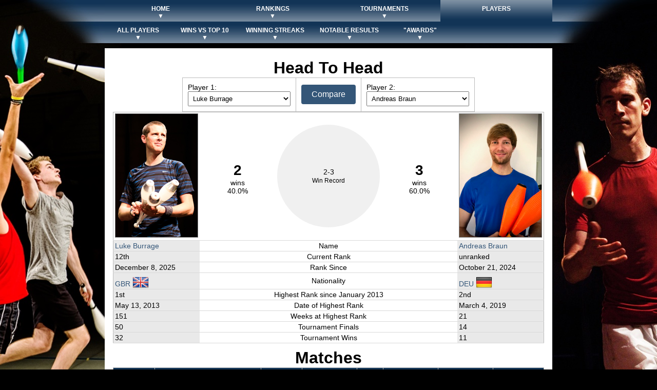

--- FILE ---
content_type: text/html; charset=UTF-8
request_url: https://fightnightcombat.com/headtohead-2-47.html
body_size: 72030
content:
<!DOCTYPE html>
<html>
<meta http-equiv="Content-Type" content="text/html; charset=utf-8">
<head>
    <!-- <link href='https://fonts.googleapis.com/css?family=Orbitron:700,500' rel='stylesheet' type='text/css'>-->

    <!-- THIS IS FOR OFFLINE-->
    <link rel="stylesheet" type="text/css" href="static/pagestyle2.css">
    <!-- <link rel="stylesheet" type="text/css" href="https://lukeburrage.com/temp/pagestyle2.css">-->

    <!-- THIS IS FOR ONLINE SERVER-->
    <!--<link rel="stylesheet" type="text/css" href="https://fightnightcombat.com/pagestyle2.css">-->

    <script src="static/sorttable.js"></script>

    <!-- <script src="https://fightnightcombat.com/sorttable.js"></script> -->

    <title>Fight Night Combat - Head To Head</title>

</head>

<body>

<div class="navbar"  style="text-align:left;"><div class="navbarbox" style="text-align:left;">	<ul class="navmenu"><li style="font-size:0.75em;"><a href="index.html" style="width:188px"><center>Home<br>&#9660;</center></a><ul><li><a href="about-fnc.html" style="width:188px">About FNC</a></li><li><a href="index.html#latest-news" style="width:188px">Latest News</a></li><li><a href="newsarchive.html" style="width:188px">News Archive</a></li><li><a href="allvideos.html" style="width:188px">Videos</a></li><li><a href="resources.html" style="width:188px">Rules & Resources</a></li></ul></li><li style="font-size:0.75em;"><a href="current-points-and-rankings.html" style="width:188px"><center>Rankings<br>&#9660;</center></a><ul><li><a href="current-points-and-rankings.html" style="width:188px">Current Rankings</a></li><li><a href="race-rankings-2025.html" style="width:188px">Open&nbsp;Race&nbsp;Rankings&nbsp;2025</a></li><li><a href="womens-race-2025.html" style="width:188px">Womens&nbsp;Race Rankings&nbsp;2025</a></li><li><a href="points-and-rankings-2025.html" style="width:188px">Yearly Open Rankings</a></li><li><a href="womens-yearly-rankings-2025.html" style="min-width:188px">Yearly Women's Rankings</a></li><li><a href="rankings-faq.html" style="width:188px">Rankings FAQ</a></li></ul></li><li style="font-size:0.75em;"><a href="tournament-calendar-2025.html" style="width:188px"><center>Tournaments<br>&#9660;</center></a><ul><li><a href="tournament-calendar-2025.html" style="width:188px">2025 Calendar</a></li><li><a href="future-tournaments.html" style="width:188px">Future Tournaments</a></li><li><a href="past-tournament-participation-levels.html" style="width:188px">Participation Levels</a></li><li><a href="hostevents.html" style="width:188px">Host Events</a></li><li><a href="resources.html" style="width:188px">Running a FNC Tournament</a></li></ul></li><li class="selected" style="font-size:0.75em;"><a href="allplayers.html" background="gradient101.png" style="width:188px"><center>Players<br></center></a><ul><li><a href="allplayers.html" style="width:188px">All Players</a></li><li><a href="elo-ratings.html" style="width:188px">Elo Ratings</a></li><li><a href="winsvstop10-all.html" style="width:188px">Wins VS Top 10 Players</a></li><li><a href="finalists-and-winners.html" style="width:188px">Finalists and Winners</a></li><li><a href="winningstreaks-all.html" style="width:188px">Winning Streaks</a></li><li><a href="always-the-bridesmaid.html" style="width:188px">"Awards"</a></li><li><a href="category-nationality.html" style="width:188px">Player Nationalities</a></li><li><a href="category-gender.html" style="width:188px">Player Genders</a></li></ul></li></ul><div class="endmenu"></div></div></div><div class="navbar">	<ul class="navmenu"><li style="font-size:0.75em;"><a href="allplayers.html" style="min-width:100px"><center>All Players<br>&#9660;</center></a><ul><li><a href="elo-ratings.html" style="width:100px">Elo Ratings</a></li><li><a href="category-nationality.html" style="min-width:100px">Nationality</a></li><li><a href="category-gender.html" style="min-width:100px">Gender</a></li></ul></li><li style="font-size:0.75em;"><a href="winsvstop10-all.html" style="min-width:100px"><center>Wins Vs Top 10<br>&#9660;</center></a><ul><li><a href="winsvstop10-all.html" style="min-width:100px">All Wins Vs Top 10</a></li><li><a href="winsvstop10-2020.html" style="min-width:100px">Wins Vs Top 10 2020</a></li><li><a href="winsvstop10-2019.html" style="min-width:100px">Wins Vs Top 10 2019</a></li><li><a href="winsvstop10-2018.html" style="min-width:100px">Wins Vs Top 10 2018</a></li><li><a href="winsvstop10-2017.html" style="min-width:100px">Wins Vs Top 10 2017</a></li><li><a href="winsvstop10-2016.html" style="min-width:100px">Wins Vs Top 10 2016</a></li><li><a href="winsvstop10-2015.html" style="min-width:100px">Wins Vs Top 10 2015</a></li><li><a href="winsvstop10-2014.html" style="min-width:100px">Wins Vs Top 10 2014</a></li><li><a href="winsvstop10-2013.html" style="min-width:100px">Wins Vs Top 10 2013</a></li></ul></li><li style="font-size:0.75em;"><a href="winningstreaks-all.html" style="min-width:100px"><center>Winning Streaks<br>&#9660;</center></a><ul><li><a href="winningstreaks-all.html" style="min-width:100px">All Winning Streaks</a></li><li><a href="winningstreaks-current.html" style="min-width:100px">Current Streaks</a></li></ul></li><li style="font-size:0.75em;"><a href="finalists-and-winners.html" style="min-width:100px"><center>Notable Results<br>&#9660;</center></a><ul><li><a href="finalists-and-winners.html" style="min-width:100px">Finalists and Winners</a></li><li><a href="perfectqualification.html" style="min-width:100px">Perfect Qualifications</a></li></ul></li><li style="font-size:0.75em;"><a href="always-the-bridesmaid.html" style="min-width:100px"><center>"Awards"<br>&#9660;</center></a><ul><li><a href="always-the-bridesmaid.html" style="min-width:100px">Always the Bridesmaid</a></li><li><a href="participation-award.html" style="min-width:100px">Participation Award</a></li><li><a href="losing-streaks.html" style="min-width:100px">Losing Streaks</a></li></ul></li></ul><div class="endmenu"></div></div>
<div class="gapinpage"></div>

<div class="page">

    <div>
        <!-- Page content starts here -->
<h2>Head To Head</h2>

<!-- Player Comparison Form -->
<div class="contentbox">
    <form onsubmit="return comparePlayersForm(event)">
        <table style="margin: 0 auto;">
            <tr>
                <td style="padding: 10px;">
                    <label for="player1select">Player 1:</label><br>
                    <select id="player1select" name="player1" style="width: 200px; padding: 5px;">
                        <option value="">Select Player 1</option>
                                                    <option value="2483" 
                                    >
                                ??? 10001                            </option>
                                                    <option value="2484" 
                                    >
                                ??? 10002                            </option>
                                                    <option value="2485" 
                                    >
                                ??? 10003                            </option>
                                                    <option value="2486" 
                                    >
                                ??? 10004                            </option>
                                                    <option value="2487" 
                                    >
                                ??? 10005                            </option>
                                                    <option value="2488" 
                                    >
                                ??? 10006                            </option>
                                                    <option value="2489" 
                                    >
                                ??? 10007                            </option>
                                                    <option value="2490" 
                                    >
                                ??? 10008                            </option>
                                                    <option value="2491" 
                                    >
                                ??? 10009                            </option>
                                                    <option value="2492" 
                                    >
                                ??? 10010                            </option>
                                                    <option value="2493" 
                                    >
                                ??? 10011                            </option>
                                                    <option value="2494" 
                                    >
                                ??? 10012                            </option>
                                                    <option value="2495" 
                                    >
                                ??? 10013                            </option>
                                                    <option value="2496" 
                                    >
                                ??? 10014                            </option>
                                                    <option value="2497" 
                                    >
                                ??? 10015                            </option>
                                                    <option value="2498" 
                                    >
                                ??? 10016                            </option>
                                                    <option value="2499" 
                                    >
                                ??? 10017                            </option>
                                                    <option value="2500" 
                                    >
                                ??? 10018                            </option>
                                                    <option value="2501" 
                                    >
                                ??? 10019                            </option>
                                                    <option value="2502" 
                                    >
                                ??? 10020                            </option>
                                                    <option value="2503" 
                                    >
                                ??? 10021                            </option>
                                                    <option value="2504" 
                                    >
                                ??? 10022                            </option>
                                                    <option value="2505" 
                                    >
                                ??? 10023                            </option>
                                                    <option value="2506" 
                                    >
                                ??? 10024                            </option>
                                                    <option value="2507" 
                                    >
                                ??? 10025                            </option>
                                                    <option value="2508" 
                                    >
                                ??? 10026                            </option>
                                                    <option value="2509" 
                                    >
                                ??? 10027                            </option>
                                                    <option value="2510" 
                                    >
                                ??? 10028                            </option>
                                                    <option value="2511" 
                                    >
                                ??? 10029                            </option>
                                                    <option value="2512" 
                                    >
                                ??? 10030                            </option>
                                                    <option value="2513" 
                                    >
                                ??? 10031                            </option>
                                                    <option value="2514" 
                                    >
                                ??? 10032                            </option>
                                                    <option value="1128" 
                                    >
                                Aachen 2018 ???                            </option>
                                                    <option value="2436" 
                                    >
                                Aaron Gallegos                            </option>
                                                    <option value="70" 
                                    >
                                Aaron Greg                            </option>
                                                    <option value="368" 
                                    >
                                Aaron Kemp                            </option>
                                                    <option value="1307" 
                                    >
                                Aaron Mullaney                            </option>
                                                    <option value="2306" 
                                    >
                                Abigail Heath                            </option>
                                                    <option value="1438" 
                                    >
                                Adam Hellman                            </option>
                                                    <option value="2081" 
                                    >
                                Adam Kamieniarz                            </option>
                                                    <option value="114" 
                                    >
                                Adam Opara                            </option>
                                                    <option value="2137" 
                                    >
                                Adam Paxton                            </option>
                                                    <option value="2221" 
                                    >
                                Adam Rest                            </option>
                                                    <option value="813" 
                                    >
                                Adam Speirs                            </option>
                                                    <option value="963" 
                                    >
                                Adam Superdread                            </option>
                                                    <option value="2092" 
                                    >
                                Adam Špička                            </option>
                                                    <option value="1136" 
                                    >
                                Adel Bikbaev                            </option>
                                                    <option value="1155" 
                                    >
                                Adel Tiisler                            </option>
                                                    <option value="2223" 
                                    >
                                Adi Kesem Volkov                            </option>
                                                    <option value="200" 
                                    >
                                Adrian Goldwaser                            </option>
                                                    <option value="2296" 
                                    >
                                Adrian Grzymkowski                            </option>
                                                    <option value="1478" 
                                    >
                                Adrian Martini                            </option>
                                                    <option value="1472" 
                                    >
                                Adrien Donze                            </option>
                                                    <option value="656" 
                                    >
                                Adrien Vignier                            </option>
                                                    <option value="2074" 
                                    >
                                Adèle Chandioux                            </option>
                                                    <option value="2365" 
                                    >
                                Agnes Richter                            </option>
                                                    <option value="627" 
                                    >
                                Agost Jeddi                            </option>
                                                    <option value="827" 
                                    >
                                Aharaon Sar Shalom                            </option>
                                                    <option value="800" 
                                    >
                                Aidan Crawley                            </option>
                                                    <option value="1433" 
                                    >
                                Aidyn Laflamme                            </option>
                                                    <option value="833" 
                                    >
                                Aifique Khaikal                            </option>
                                                    <option value="1904" 
                                    >
                                Aino Mäkipää                            </option>
                                                    <option value="852" 
                                    >
                                Ajwā Pezza                            </option>
                                                    <option value="2159" 
                                    >
                                Akiho Doi                            </option>
                                                    <option value="1521" 
                                    >
                                Akim Nakoudja                            </option>
                                                    <option value="1084" 
                                    >
                                Alan ???                            </option>
                                                    <option value="328" 
                                    >
                                Alan Chung                            </option>
                                                    <option value="1655" 
                                    >
                                Alan T                            </option>
                                                    <option value="1941" 
                                    >
                                Alberto Zorzo                            </option>
                                                    <option value="1017" 
                                    >
                                Aldo Valencia                            </option>
                                                    <option value="1295" 
                                    >
                                Aleck St.P                            </option>
                                                    <option value="632" 
                                    >
                                Alejo Marin                            </option>
                                                    <option value="2299" 
                                    >
                                Aleksandra Wasak                            </option>
                                                    <option value="1952" 
                                    >
                                Aleksey Pushkarskiy                            </option>
                                                    <option value="1156" 
                                    >
                                Aleksey Smolov                            </option>
                                                    <option value="1554" 
                                    >
                                Alena Matveeva                            </option>
                                                    <option value="880" 
                                    >
                                Alessandro Travelli                            </option>
                                                    <option value="2261" 
                                    >
                                Alessandro Zanutto                            </option>
                                                    <option value="2263" 
                                    >
                                Alessio Bianco                            </option>
                                                    <option value="1093" 
                                    >
                                Alessio Paoelli                            </option>
                                                    <option value="1019" 
                                    >
                                Alex ???                            </option>
                                                    <option value="716" 
                                    >
                                Alex Bain                            </option>
                                                    <option value="97" 
                                    >
                                Alex Blumel                            </option>
                                                    <option value="26" 
                                    >
                                Alex Haas                            </option>
                                                    <option value="14" 
                                    >
                                Alex Leymann                            </option>
                                                    <option value="2231" 
                                    >
                                Alex Mannering                            </option>
                                                    <option value="631" 
                                    >
                                Alex Ortega                            </option>
                                                    <option value="1013" 
                                    >
                                Alex Pena                            </option>
                                                    <option value="473" 
                                    >
                                Alex Samuels                            </option>
                                                    <option value="445" 
                                    >
                                Alex Vanstone                            </option>
                                                    <option value="1212" 
                                    >
                                Alexander Armbruster                            </option>
                                                    <option value="1138" 
                                    >
                                Alexander Baschuk                            </option>
                                                    <option value="2373" 
                                    >
                                Alexander Follet                            </option>
                                                    <option value="599" 
                                    >
                                Alexander Iliffe                            </option>
                                                    <option value="1460" 
                                    >
                                Alexander Inozemtsev                            </option>
                                                    <option value="3" 
                                    >
                                Alexander Müller                            </option>
                                                    <option value="636" 
                                    >
                                Alexander Osirio                            </option>
                                                    <option value="1716" 
                                    >
                                Alexander Verzhanski                            </option>
                                                    <option value="1146" 
                                    >
                                Alexander Ziablitskiy                            </option>
                                                    <option value="1706" 
                                    >
                                Alexandr Bibikov                            </option>
                                                    <option value="1548" 
                                    >
                                Alexandr Gavrilov                            </option>
                                                    <option value="1693" 
                                    >
                                Alexandr Zaitsev                            </option>
                                                    <option value="1539" 
                                    >
                                Alexandra Karsakova                            </option>
                                                    <option value="2072" 
                                    >
                                Alexandre Henno                            </option>
                                                    <option value="750" 
                                    >
                                Alexandre Seim                            </option>
                                                    <option value="1646" 
                                    >
                                Alexei Ariev                            </option>
                                                    <option value="1722" 
                                    >
                                Alexei Gusev                            </option>
                                                    <option value="1724" 
                                    >
                                Alexei Kovalenko                            </option>
                                                    <option value="1630" 
                                    >
                                Alexei Markin                            </option>
                                                    <option value="930" 
                                    >
                                Alexei Martinelli                            </option>
                                                    <option value="1553" 
                                    >
                                Alexei Tihomirov                            </option>
                                                    <option value="2392" 
                                    >
                                Alexey Pushkarsky                            </option>
                                                    <option value="1134" 
                                    >
                                Alexey Ushakov                            </option>
                                                    <option value="851" 
                                    >
                                Alexi Martinelli                            </option>
                                                    <option value="116" 
                                    >
                                Aleš Hrdlička                            </option>
                                                    <option value="2399" 
                                    >
                                Alfie McLachlan                            </option>
                                                    <option value="2406" 
                                    >
                                Alfredo Gomez                            </option>
                                                    <option value="1568" 
                                    >
                                Alias Alice                            </option>
                                                    <option value="2390" 
                                    >
                                Alice Mosyagina                            </option>
                                                    <option value="1698" 
                                    >
                                Alina Chernikova                            </option>
                                                    <option value="903" 
                                    >
                                Alistair Houston                            </option>
                                                    <option value="1214" 
                                    >
                                Alister Robson                            </option>
                                                    <option value="1471" 
                                    >
                                Allan G Hernandez                            </option>
                                                    <option value="1998" 
                                    >
                                Allan Rhodes                            </option>
                                                    <option value="51" 
                                    >
                                Alvaro ???                            </option>
                                                    <option value="62" 
                                    >
                                Alvaro Palominos                            </option>
                                                    <option value="1671" 
                                    >
                                Ama ???                            </option>
                                                    <option value="461" 
                                    >
                                Amadeusz Kołak                            </option>
                                                    <option value="1133" 
                                    >
                                Amal Basalama                            </option>
                                                    <option value="1903" 
                                    >
                                Amanda Tender                            </option>
                                                    <option value="1839" 
                                    >
                                Amber Tyler                            </option>
                                                    <option value="1176" 
                                    >
                                Ambroise Abondance                            </option>
                                                    <option value="1515" 
                                    >
                                Amie Moll                            </option>
                                                    <option value="1987" 
                                    >
                                Amir Shugaev                            </option>
                                                    <option value="2225" 
                                    >
                                Amit Eshel                            </option>
                                                    <option value="720" 
                                    >
                                Anabell Kessler                            </option>
                                                    <option value="1723" 
                                    >
                                Anastasia Balabushkina                            </option>
                                                    <option value="1951" 
                                    >
                                Anastasia Ryzhova                            </option>
                                                    <option value="1757" 
                                    >
                                Anastasia Tribunskaia                            </option>
                                                    <option value="1418" 
                                    >
                                Anastassia Kortsinskaja                            </option>
                                                    <option value="2270" 
                                    >
                                Anders Rustad                            </option>
                                                    <option value="1535" 
                                    >
                                Anderson Pereira da Silva                            </option>
                                                    <option value="989" 
                                    >
                                Andi Kramer                            </option>
                                                    <option value="986" 
                                    >
                                Andi Nitsche                            </option>
                                                    <option value="2466" 
                                    >
                                Andoni Noain                            </option>
                                                    <option value="1384" 
                                    >
                                Andrea Addante                            </option>
                                                    <option value="882" 
                                    >
                                Andrea Camacho                            </option>
                                                    <option value="320" 
                                    >
                                Andrea De Nadal                            </option>
                                                    <option value="1095" 
                                    >
                                Andrea Rocchi                            </option>
                                                    <option value="1255" 
                                    >
                                Andrea Zanelli                            </option>
                                                    <option value="47" 
                                    >
                                Andreas Braun                            </option>
                                                    <option value="1896" 
                                    >
                                Andreas Fiskum Vatne                            </option>
                                                    <option value="138" 
                                    >
                                Andreas Folk                            </option>
                                                    <option value="447" 
                                    >
                                Andrei Cococeanu                            </option>
                                                    <option value="1463" 
                                    >
                                Andrei Hanov                            </option>
                                                    <option value="1635" 
                                    >
                                Andrei Kulikov                            </option>
                                                    <option value="2447" 
                                    >
                                Andrei Tomše                            </option>
                                                    <option value="1714" 
                                    >
                                Andrei Zhdankin                            </option>
                                                    <option value="1125" 
                                    >
                                Andrej Kralj                            </option>
                                                    <option value="652" 
                                    >
                                Andres Schlein                            </option>
                                                    <option value="2220" 
                                    >
                                Andrew Drake                            </option>
                                                    <option value="1321" 
                                    >
                                Andrew Gerbich                            </option>
                                                    <option value="766" 
                                    >
                                Andrew Goedicks                            </option>
                                                    <option value="1038" 
                                    >
                                Andrew Kaefer                            </option>
                                                    <option value="994" 
                                    >
                                Andrew Ludar-Smith                            </option>
                                                    <option value="45" 
                                    >
                                Andrew Ruiz                            </option>
                                                    <option value="1145" 
                                    >
                                Andrey Ryshkov                            </option>
                                                    <option value="370" 
                                    >
                                András Timár                            </option>
                                                    <option value="2094" 
                                    >
                                Anežka Houhová                            </option>
                                                    <option value="2396" 
                                    >
                                Angelina Ryabova                            </option>
                                                    <option value="1530" 
                                    >
                                Angelo Agassounon                            </option>
                                                    <option value="1407" 
                                    >
                                Angelo Möbius                            </option>
                                                    <option value="641" 
                                    >
                                Angie Gonzalez                            </option>
                                                    <option value="1552" 
                                    >
                                Ania Kippari                            </option>
                                                    <option value="2251" 
                                    >
                                Aniel Anderfuhren                            </option>
                                                    <option value="2464" 
                                    >
                                Anna Bernschein                            </option>
                                                    <option value="1726" 
                                    >
                                Anna Chisnikova                            </option>
                                                    <option value="2388" 
                                    >
                                Anna Nikolaeva                            </option>
                                                    <option value="1654" 
                                    >
                                Anna Pashkova                            </option>
                                                    <option value="587" 
                                    >
                                Anna Wojszel                            </option>
                                                    <option value="79" 
                                    >
                                Anne ???                            </option>
                                                    <option value="1211" 
                                    >
                                Anneroos Everts                            </option>
                                                    <option value="191" 
                                    >
                                Annette des Forges                            </option>
                                                    <option value="838" 
                                    >
                                Anni Küpper                            </option>
                                                    <option value="1247" 
                                    >
                                Annika König                            </option>
                                                    <option value="288" 
                                    >
                                Anonymous Bath 2015                            </option>
                                                    <option value="668" 
                                    >
                                Anonymous CoastCon 2016                            </option>
                                                    <option value="157" 
                                    >
                                Anonymous EJC 2014                            </option>
                                                    <option value="2131" 
                                    >
                                Anonymous Suderburg 2023                            </option>
                                                    <option value="292" 
                                    >
                                Anonymous WJW 2015                            </option>
                                                    <option value="893" 
                                    >
                                Anselmi Kaisanlaht                            </option>
                                                    <option value="770" 
                                    >
                                Anthony Attinello                            </option>
                                                    <option value="1916" 
                                    >
                                Anthony Berbari                            </option>
                                                    <option value="1980" 
                                    >
                                Anthony Bertrand                            </option>
                                                    <option value="1287" 
                                    >
                                Anthony Leblanc                            </option>
                                                    <option value="331" 
                                    >
                                Antoine Kayl                            </option>
                                                    <option value="333" 
                                    >
                                Antoine Wink                            </option>
                                                    <option value="2285" 
                                    >
                                Anton Bartsch                            </option>
                                                    <option value="2078" 
                                    >
                                Anton Gramotin                            </option>
                                                    <option value="1557" 
                                    >
                                Anton Korniakov                            </option>
                                                    <option value="1549" 
                                    >
                                Anton Petrologinov                            </option>
                                                    <option value="742" 
                                    >
                                Anton Tercero                            </option>
                                                    <option value="2330" 
                                    >
                                Antoni Nawrocki                            </option>
                                                    <option value="1045" 
                                    >
                                Antonia Geyer                            </option>
                                                    <option value="1644" 
                                    >
                                Antonina Zvetkova                            </option>
                                                    <option value="1254" 
                                    >
                                Antonio Caggioni                            </option>
                                                    <option value="2055" 
                                    >
                                Antonius Ziesch                            </option>
                                                    <option value="1612" 
                                    >
                                Aqeel Sidek                            </option>
                                                    <option value="398" 
                                    >
                                Arash Farhang                            </option>
                                                    <option value="579" 
                                    >
                                Argun Sayın                            </option>
                                                    <option value="1083" 
                                    >
                                Ariel ???                            </option>
                                                    <option value="1355" 
                                    >
                                Ariel Rogalla                            </option>
                                                    <option value="1821" 
                                    >
                                Arina Gerasimova                            </option>
                                                    <option value="2016" 
                                    >
                                Arina Kozhevnikova                            </option>
                                                    <option value="1640" 
                                    >
                                Arina Piahur                            </option>
                                                    <option value="1404" 
                                    >
                                Arina Polnyansakaya                            </option>
                                                    <option value="2119" 
                                    >
                                Arkadiusz Woznica                            </option>
                                                    <option value="2349" 
                                    >
                                Arne De Landtsheer                            </option>
                                                    <option value="746" 
                                    >
                                Arne M                            </option>
                                                    <option value="1144" 
                                    >
                                Arseny Leonov                            </option>
                                                    <option value="1705" 
                                    >
                                Artem Kopaev                            </option>
                                                    <option value="2236" 
                                    >
                                Artem Sautin                            </option>
                                                    <option value="2357" 
                                    >
                                Arthur                            </option>
                                                    <option value="1497" 
                                    >
                                Arthur Arthur                            </option>
                                                    <option value="2232" 
                                    >
                                Arthur Eldridge                            </option>
                                                    <option value="1595" 
                                    >
                                Arthur Thoraval                            </option>
                                                    <option value="1261" 
                                    >
                                Arttu Lahtinen                            </option>
                                                    <option value="1694" 
                                    >
                                Artur Nikitin                            </option>
                                                    <option value="142" 
                                    >
                                Artur Perskawiec                            </option>
                                                    <option value="1767" 
                                    >
                                Artur Witek                            </option>
                                                    <option value="2235" 
                                    >
                                Aruna Brown                            </option>
                                                    <option value="244" 
                                    >
                                Arwed Weinhold                            </option>
                                                    <option value="205" 
                                    >
                                Asaf More                            </option>
                                                    <option value="605" 
                                    >
                                Asdrubal Ramirez                            </option>
                                                    <option value="869" 
                                    >
                                Ash Neale                            </option>
                                                    <option value="2465" 
                                    >
                                Ash Witts                            </option>
                                                    <option value="2105" 
                                    >
                                Ashel Halachmi                            </option>
                                                    <option value="1561" 
                                    >
                                Ashley Cox                            </option>
                                                    <option value="297" 
                                    >
                                Ashley Harris                            </option>
                                                    <option value="1977" 
                                    >
                                Ata Örten                            </option>
                                                    <option value="2009" 
                                    >
                                Augustijn Ravijts                            </option>
                                                    <option value="2442" 
                                    >
                                Auke van Streien                            </option>
                                                    <option value="1012" 
                                    >
                                Austin Li                            </option>
                                                    <option value="1878" 
                                    >
                                Austin Newtson                            </option>
                                                    <option value="361" 
                                    >
                                Austin Peter Hurley                            </option>
                                                    <option value="1585" 
                                    >
                                Austin Smith                            </option>
                                                    <option value="1580" 
                                    >
                                Avery                            </option>
                                                    <option value="2227" 
                                    >
                                Avshalom Gin                            </option>
                                                    <option value="1163" 
                                    >
                                Axel Bernard-Bouissières                            </option>
                                                    <option value="1076" 
                                    >
                                Ayala Eshkoli                            </option>
                                                    <option value="806" 
                                    >
                                Balogh Joci                            </option>
                                                    <option value="372" 
                                    >
                                Balázs Bosznay                            </option>
                                                    <option value="376" 
                                    >
                                Balázs Pálmai                            </option>
                                                    <option value="1690" 
                                    >
                                Baptist ???                            </option>
                                                    <option value="41" 
                                    >
                                Bar Mualem                            </option>
                                                    <option value="83" 
                                    >
                                Barbara Weck                            </option>
                                                    <option value="1537" 
                                    >
                                Bart Hoving                            </option>
                                                    <option value="1116" 
                                    >
                                Bartek Danielkiewicz                            </option>
                                                    <option value="349" 
                                    >
                                Bartek Machnikowski                            </option>
                                                    <option value="2288" 
                                    >
                                Bartek Śmiałek                            </option>
                                                    <option value="1618" 
                                    >
                                Bartosz Pecyna                            </option>
                                                    <option value="1340" 
                                    >
                                Bartosz Zarucki                            </option>
                                                    <option value="1925" 
                                    >
                                Bartłomiej Pawiellaewicz                            </option>
                                                    <option value="687" 
                                    >
                                Bartłomiej Solich                            </option>
                                                    <option value="1042" 
                                    >
                                Bas Pawelczak                            </option>
                                                    <option value="153" 
                                    >
                                Bas Van de Kerkhof                            </option>
                                                    <option value="1517" 
                                    >
                                Basti Althausen                            </option>
                                                    <option value="658" 
                                    >
                                Bastián Von Martins                            </option>
                                                    <option value="863" 
                                    >
                                Batist Van Baeckel                            </option>
                                                    <option value="556" 
                                    >
                                Becky Couzens                            </option>
                                                    <option value="2052" 
                                    >
                                Beer van Noordwijk                            </option>
                                                    <option value="1934" 
                                    >
                                Ben Cardinal                            </option>
                                                    <option value="866" 
                                    >
                                Ben Cousseau                            </option>
                                                    <option value="88" 
                                    >
                                Ben Horgan                            </option>
                                                    <option value="453" 
                                    >
                                Ben KS                            </option>
                                                    <option value="106" 
                                    >
                                Ben Kelly                            </option>
                                                    <option value="2039" 
                                    >
                                Ben Kotovski-Steele                            </option>
                                                    <option value="1579" 
                                    >
                                Ben M                            </option>
                                                    <option value="2140" 
                                    >
                                Ben Martin                            </option>
                                                    <option value="1982" 
                                    >
                                Ben Miller                            </option>
                                                    <option value="1292" 
                                    >
                                Ben Miron                            </option>
                                                    <option value="155" 
                                    >
                                Ben Randall                            </option>
                                                    <option value="1911" 
                                    >
                                Ben Sneesby                            </option>
                                                    <option value="1735" 
                                    >
                                Ben Spencer                            </option>
                                                    <option value="2005" 
                                    >
                                Ben Watkinson                            </option>
                                                    <option value="1948" 
                                    >
                                Bence Onodi                            </option>
                                                    <option value="809" 
                                    >
                                Bence Valkó                            </option>
                                                    <option value="378" 
                                    >
                                Bendegúz Pál                            </option>
                                                    <option value="571" 
                                    >
                                Benedykt Sikorski                            </option>
                                                    <option value="2090" 
                                    >
                                Benjamin Beaujard                            </option>
                                                    <option value="1356" 
                                    >
                                Benjamin Buher                            </option>
                                                    <option value="1849" 
                                    >
                                Benjamin Cardinal                            </option>
                                                    <option value="1066" 
                                    >
                                Benjamin Dieudonné                            </option>
                                                    <option value="940" 
                                    >
                                Benjamin Dufour                            </option>
                                                    <option value="1990" 
                                    >
                                Benjamin Frimpong                            </option>
                                                    <option value="547" 
                                    >
                                Benjamin Schemmel                            </option>
                                                    <option value="696" 
                                    >
                                Bennet Jenkel                            </option>
                                                    <option value="1199" 
                                    >
                                Bennett Santora                            </option>
                                                    <option value="754" 
                                    >
                                Benoit Duinat                            </option>
                                                    <option value="2302" 
                                    >
                                Bente                            </option>
                                                    <option value="1770" 
                                    >
                                Beomy                            </option>
                                                    <option value="2047" 
                                    >
                                Beregovih Nikita                            </option>
                                                    <option value="1974" 
                                    >
                                Berk Can Babaoğlu                            </option>
                                                    <option value="2323" 
                                    >
                                Bernhard Drießen                            </option>
                                                    <option value="255" 
                                    >
                                Bernhard Zandl                            </option>
                                                    <option value="215" 
                                    >
                                Bert Liger                            </option>
                                                    <option value="1059" 
                                    >
                                Bert Livens                            </option>
                                                    <option value="539" 
                                    >
                                Bestie Stedman                            </option>
                                                    <option value="2277" 
                                    >
                                Betija Krole                            </option>
                                                    <option value="920" 
                                    >
                                Bettina Hasenpusch                            </option>
                                                    <option value="1268" 
                                    >
                                Bevan Clouston                            </option>
                                                    <option value="406" 
                                    >
                                Białe Konie                            </option>
                                                    <option value="1880" 
                                    >
                                Bill Taylor                            </option>
                                                    <option value="2184" 
                                    >
                                Billy Cholewka                            </option>
                                                    <option value="855" 
                                    >
                                Bimbo ???                            </option>
                                                    <option value="931" 
                                    >
                                Bine Teran                            </option>
                                                    <option value="137" 
                                    >
                                Bjorn                            </option>
                                                    <option value="735" 
                                    >
                                Björn Pudlitz                            </option>
                                                    <option value="1897" 
                                    >
                                Bjørge Veholmen                            </option>
                                                    <option value="359" 
                                    >
                                Blake Bowers                            </option>
                                                    <option value="344" 
                                    >
                                Bob Carr                            </option>
                                                    <option value="1449" 
                                    >
                                Bobby Scala                            </option>
                                                    <option value="1701" 
                                    >
                                Bogdan Andreev                            </option>
                                                    <option value="1739" 
                                    >
                                Bogdan Tsolov                            </option>
                                                    <option value="1577" 
                                    >
                                Boris G                            </option>
                                                    <option value="1430" 
                                    >
                                Boris Georgiev                            </option>
                                                    <option value="1500" 
                                    >
                                Boris Limou                            </option>
                                                    <option value="2054" 
                                    >
                                Boris de Schipper                            </option>
                                                    <option value="2216" 
                                    >
                                Bradley Schuhmacker                            </option>
                                                    <option value="2122" 
                                    >
                                Bram Dobbelaino                            </option>
                                                    <option value="230" 
                                    >
                                Bramco Ballarte                            </option>
                                                    <option value="768" 
                                    >
                                Brandon Walters                            </option>
                                                    <option value="2347" 
                                    >
                                Brecht Ruyters                            </option>
                                                    <option value="751" 
                                    >
                                Bren G                            </option>
                                                    <option value="568" 
                                    >
                                Brend van Kerckhove                            </option>
                                                    <option value="1710" 
                                    >
                                Brendan Dooley                            </option>
                                                    <option value="366" 
                                    >
                                Brendan Fahy                            </option>
                                                    <option value="1360" 
                                    >
                                Brett Hoppenbrouwer                            </option>
                                                    <option value="319" 
                                    >
                                Brian ???                            </option>
                                                    <option value="756" 
                                    >
                                Brian Koening                            </option>
                                                    <option value="367" 
                                    >
                                Brian O&#039;Connell                            </option>
                                                    <option value="2118" 
                                    >
                                Brian Simoncin                            </option>
                                                    <option value="1296" 
                                    >
                                Brian Thompson                            </option>
                                                    <option value="2376" 
                                    >
                                Brice                            </option>
                                                    <option value="17" 
                                    >
                                Brook Roberts                            </option>
                                                    <option value="2206" 
                                    >
                                Bruce Townsley                            </option>
                                                    <option value="335" 
                                    >
                                Bruno                            </option>
                                                    <option value="2120" 
                                    >
                                Bruno Ferrero                            </option>
                                                    <option value="1288" 
                                    >
                                Bryan B                            </option>
                                                    <option value="1819" 
                                    >
                                Bulat Rahmatullin                            </option>
                                                    <option value="16" 
                                    >
                                Busk                            </option>
                                                    <option value="192" 
                                    >
                                Byron Hutton                            </option>
                                                    <option value="382" 
                                    >
                                Bálint Turai                            </option>
                                                    <option value="1159" 
                                    >
                                Börcsök Barnabás                            </option>
                                                    <option value="2415" 
                                    >
                                Børre Isac L&#039;orange                            </option>
                                                    <option value="1766" 
                                    >
                                Błażej Bielski                            </option>
                                                    <option value="1836" 
                                    >
                                CJ Harvey                            </option>
                                                    <option value="821" 
                                    >
                                Cade Morris                            </option>
                                                    <option value="1616" 
                                    >
                                Cai Jiahui                            </option>
                                                    <option value="1044" 
                                    >
                                Cajus Fahrenkamp                            </option>
                                                    <option value="327" 
                                    >
                                Cal Courtney                            </option>
                                                    <option value="1918" 
                                    >
                                Caleb Black                            </option>
                                                    <option value="1345" 
                                    >
                                Caleb Hope                            </option>
                                                    <option value="289" 
                                    >
                                Callie Lawrie                            </option>
                                                    <option value="692" 
                                    >
                                Callum Baker                            </option>
                                                    <option value="271" 
                                    >
                                Calum Tomeny                            </option>
                                                    <option value="2336" 
                                    >
                                Calvin Preston                            </option>
                                                    <option value="2185" 
                                    >
                                Cam Fleming                            </option>
                                                    <option value="1999" 
                                    >
                                Cameron Dykstra                            </option>
                                                    <option value="503" 
                                    >
                                Cameron Ford                            </option>
                                                    <option value="1562" 
                                    >
                                Cameron Sare                            </option>
                                                    <option value="1799" 
                                    >
                                Cameron Scott                            </option>
                                                    <option value="154" 
                                    >
                                Camiel Hemminga                            </option>
                                                    <option value="2207" 
                                    >
                                Camille Creuzin                            </option>
                                                    <option value="1175" 
                                    >
                                Camille Ferte                            </option>
                                                    <option value="1153" 
                                    >
                                Camille Jeambrun                            </option>
                                                    <option value="603" 
                                    >
                                Camilo Arenas                            </option>
                                                    <option value="876" 
                                    >
                                Camilo Jimenez                            </option>
                                                    <option value="2248" 
                                    >
                                Camren Williams                            </option>
                                                    <option value="2440" 
                                    >
                                Camren Williams                            </option>
                                                    <option value="1768" 
                                    >
                                Can Sahin                            </option>
                                                    <option value="535" 
                                    >
                                Caoimhin Browne                            </option>
                                                    <option value="395" 
                                    >
                                Carey Pickford Jr.                            </option>
                                                    <option value="953" 
                                    >
                                Carina Lederich                            </option>
                                                    <option value="727" 
                                    >
                                Carl Heinemann                            </option>
                                                    <option value="217" 
                                    >
                                Carlo Pieper                            </option>
                                                    <option value="1864" 
                                    >
                                Carlos ???                            </option>
                                                    <option value="2203" 
                                    >
                                Carlos Mario Lopez                            </option>
                                                    <option value="885" 
                                    >
                                Carlos Rios                            </option>
                                                    <option value="759" 
                                    >
                                Carlos Verdin                            </option>
                                                    <option value="355" 
                                    >
                                Carlos Zarspel                            </option>
                                                    <option value="968" 
                                    >
                                Carsten Kostrzewa                            </option>
                                                    <option value="1967" 
                                    >
                                Cas Robben                            </option>
                                                    <option value="385" 
                                    >
                                Casey Rentmeester                            </option>
                                                    <option value="283" 
                                    >
                                Casper Jarvise                            </option>
                                                    <option value="1056" 
                                    >
                                Casper Swiss                            </option>
                                                    <option value="904" 
                                    >
                                Cat Maciver                            </option>
                                                    <option value="2378" 
                                    >
                                Cecilia Gucchese                            </option>
                                                    <option value="345" 
                                    >
                                Cedric Foucault                            </option>
                                                    <option value="1373" 
                                    >
                                Celso March                            </option>
                                                    <option value="983" 
                                    >
                                Cem Özcan                            </option>
                                                    <option value="401" 
                                    >
                                Cezary Truszczyński                            </option>
                                                    <option value="1396" 
                                    >
                                Chantal Verwer                            </option>
                                                    <option value="2364" 
                                    >
                                Chantale Meiners                            </option>
                                                    <option value="92" 
                                    >
                                Charles Brockbank                            </option>
                                                    <option value="1660" 
                                    >
                                Charles Lauder                            </option>
                                                    <option value="601" 
                                    >
                                Charlie Hull                            </option>
                                                    <option value="2252" 
                                    >
                                Charlie van Paassen                            </option>
                                                    <option value="761" 
                                    >
                                Chase Henson                            </option>
                                                    <option value="446" 
                                    >
                                Chaz Simpson                            </option>
                                                    <option value="1965" 
                                    >
                                Cheryl Shea                            </option>
                                                    <option value="1869" 
                                    >
                                Chia Xin Fang                            </option>
                                                    <option value="1613" 
                                    >
                                Choo Zheng Hao                            </option>
                                                    <option value="266" 
                                    >
                                Chris Blessing                            </option>
                                                    <option value="570" 
                                    >
                                Chris Davies                            </option>
                                                    <option value="396" 
                                    >
                                Chris Dokler                            </option>
                                                    <option value="1732" 
                                    >
                                Chris Gun                            </option>
                                                    <option value="1181" 
                                    >
                                Chris Haaser                            </option>
                                                    <option value="1481" 
                                    >
                                Chris Hill                            </option>
                                                    <option value="1582" 
                                    >
                                Chris Hodge                            </option>
                                                    <option value="819" 
                                    >
                                Chris Holton                            </option>
                                                    <option value="497" 
                                    >
                                Chris Kelly                            </option>
                                                    <option value="1121" 
                                    >
                                Chris Liew                            </option>
                                                    <option value="325" 
                                    >
                                Chris Noonan                            </option>
                                                    <option value="778" 
                                    >
                                Chris O&#039;Donnell                            </option>
                                                    <option value="463" 
                                    >
                                Chris Owston                            </option>
                                                    <option value="2265" 
                                    >
                                Chris Page                            </option>
                                                    <option value="270" 
                                    >
                                Chris Sherer                            </option>
                                                    <option value="103" 
                                    >
                                Chris Thomas                            </option>
                                                    <option value="203" 
                                    >
                                Christiaan Van de Burgt                            </option>
                                                    <option value="1020" 
                                    >
                                Christian ???                            </option>
                                                    <option value="637" 
                                    >
                                Christian Bernal                            </option>
                                                    <option value="165" 
                                    >
                                Christian Dirr                            </option>
                                                    <option value="1335" 
                                    >
                                Christian G                            </option>
                                                    <option value="471" 
                                    >
                                Christian Hauschild                            </option>
                                                    <option value="1021" 
                                    >
                                Christian Helbling                            </option>
                                                    <option value="1284" 
                                    >
                                Christian Kloc                            </option>
                                                    <option value="794" 
                                    >
                                Christian Menzel                            </option>
                                                    <option value="1339" 
                                    >
                                Christian Nieber                            </option>
                                                    <option value="1847" 
                                    >
                                Christian Padilla                            </option>
                                                    <option value="269" 
                                    >
                                Christina J                            </option>
                                                    <option value="1995" 
                                    >
                                Christine Bichlmair                            </option>
                                                    <option value="1933" 
                                    >
                                Christof Haller                            </option>
                                                    <option value="346" 
                                    >
                                Christoph Trimbach                            </option>
                                                    <option value="212" 
                                    >
                                Christoph Weiss-Schaber                            </option>
                                                    <option value="415" 
                                    >
                                Christophe Travert                            </option>
                                                    <option value="842" 
                                    >
                                Christopher Chachi Mccumber                            </option>
                                                    <option value="1494" 
                                    >
                                Christopher Wolf                            </option>
                                                    <option value="1426" 
                                    >
                                Chuck Clark                            </option>
                                                    <option value="614" 
                                    >
                                Cian Gardiner                            </option>
                                                    <option value="818" 
                                    >
                                Ciara Thorburn                            </option>
                                                    <option value="1956" 
                                    >
                                Ciaran Innes                            </option>
                                                    <option value="314" 
                                    >
                                Cisko Napolitano                            </option>
                                                    <option value="786" 
                                    >
                                Claire ???                            </option>
                                                    <option value="1826" 
                                    >
                                Claire Bindoff                            </option>
                                                    <option value="2401" 
                                    >
                                Clancy Rosewarne                            </option>
                                                    <option value="2463" 
                                    >
                                Clara Hartmann                            </option>
                                                    <option value="706" 
                                    >
                                Clarissa Widder                            </option>
                                                    <option value="390" 
                                    >
                                Clarke Surrey                            </option>
                                                    <option value="454" 
                                    >
                                Claudia Holzer                            </option>
                                                    <option value="581" 
                                    >
                                Clemens Richter                            </option>
                                                    <option value="263" 
                                    >
                                Clemens Schmidt                            </option>
                                                    <option value="1333" 
                                    >
                                Clement Cap                            </option>
                                                    <option value="1674" 
                                    >
                                Clément Cocquempot                            </option>
                                                    <option value="2222" 
                                    >
                                Coach Chriss                            </option>
                                                    <option value="1658" 
                                    >
                                Cody Walsh                            </option>
                                                    <option value="272" 
                                    >
                                Collin Fisher Perkinson                            </option>
                                                    <option value="804" 
                                    >
                                Connor Leech                            </option>
                                                    <option value="2143" 
                                    >
                                Connor Van Doorn                            </option>
                                                    <option value="1536" 
                                    >
                                Conrad Crates                            </option>
                                                    <option value="2444" 
                                    >
                                Corbinian Neubauer                            </option>
                                                    <option value="1496" 
                                    >
                                Corentin Mama                            </option>
                                                    <option value="1963" 
                                    >
                                Corey Tomlins                            </option>
                                                    <option value="44" 
                                    >
                                Corinna Biedermann                            </option>
                                                    <option value="2424" 
                                    >
                                Cosimo                            </option>
                                                    <option value="799" 
                                    >
                                Craig McDermott                            </option>
                                                    <option value="2254" 
                                    >
                                Cristel Brandt                            </option>
                                                    <option value="651" 
                                    >
                                Cristobal Bascur                            </option>
                                                    <option value="1529" 
                                    >
                                Crédo Amefia                            </option>
                                                    <option value="2311" 
                                    >
                                Cuil Short                            </option>
                                                    <option value="1949" 
                                    >
                                Cyril Pujol                            </option>
                                                    <option value="1274" 
                                    >
                                Cyril Tang                            </option>
                                                    <option value="1981" 
                                    >
                                Cyrus Irwin                            </option>
                                                    <option value="2312" 
                                    >
                                Cäsar Huber                            </option>
                                                    <option value="2441" 
                                    >
                                Cédric Dhooghe                            </option>
                                                    <option value="1862" 
                                    >
                                Daan Bankers                            </option>
                                                    <option value="573" 
                                    >
                                Daan Demyttenaere                            </option>
                                                    <option value="2087" 
                                    >
                                Dagny Barga                            </option>
                                                    <option value="1201" 
                                    >
                                Dakota Hall                            </option>
                                                    <option value="1622" 
                                    >
                                Damian Antosiak                            </option>
                                                    <option value="549" 
                                    >
                                Dan Crouch                            </option>
                                                    <option value="2370" 
                                    >
                                Dan Gilad                            </option>
                                                    <option value="2294" 
                                    >
                                Dan Marsh                            </option>
                                                    <option value="709" 
                                    >
                                Dan Meakin                            </option>
                                                    <option value="888" 
                                    >
                                Dan Renwick                            </option>
                                                    <option value="1049" 
                                    >
                                Dan Wales                            </option>
                                                    <option value="78" 
                                    >
                                Dan Wood                            </option>
                                                    <option value="2017" 
                                    >
                                Dana Adylova                            </option>
                                                    <option value="1070" 
                                    >
                                Dani Martin                            </option>
                                                    <option value="1082" 
                                    >
                                Daniel Ackerman                            </option>
                                                    <option value="608" 
                                    >
                                Daniel Amaya                            </option>
                                                    <option value="1394" 
                                    >
                                Daniel Bardski                            </option>
                                                    <option value="167" 
                                    >
                                Daniel Bareket                            </option>
                                                    <option value="2335" 
                                    >
                                Daniel Brown                            </option>
                                                    <option value="337" 
                                    >
                                Daniel Chlibiuk                            </option>
                                                    <option value="1402" 
                                    >
                                Daniel Glup                            </option>
                                                    <option value="1120" 
                                    >
                                Daniel Griffiths                            </option>
                                                    <option value="1366" 
                                    >
                                Daniel Gunthorpe                            </option>
                                                    <option value="1624" 
                                    >
                                Daniel Knaggs                            </option>
                                                    <option value="560" 
                                    >
                                Daniel Latorre                            </option>
                                                    <option value="28" 
                                    >
                                Daniel Ledel                            </option>
                                                    <option value="1119" 
                                    >
                                Daniel Margalski                            </option>
                                                    <option value="89" 
                                    >
                                Daniel McKenzie Buksh                            </option>
                                                    <option value="2138" 
                                    >
                                Daniel Na???                            </option>
                                                    <option value="530" 
                                    >
                                Daniel Radkowski                            </option>
                                                    <option value="223" 
                                    >
                                Daniel Siegmund                            </option>
                                                    <option value="609" 
                                    >
                                Daniel Valderrama                            </option>
                                                    <option value="1238" 
                                    >
                                Daniel de la Vega                            </option>
                                                    <option value="1391" 
                                    >
                                Daniela Paličková                            </option>
                                                    <option value="1830" 
                                    >
                                Daniela Smooha                            </option>
                                                    <option value="1230" 
                                    >
                                Daniela Sobczak                            </option>
                                                    <option value="878" 
                                    >
                                Daniele Bariletti                            </option>
                                                    <option value="281" 
                                    >
                                Daniella                            </option>
                                                    <option value="2337" 
                                    >
                                Danielle Scanzi                            </option>
                                                    <option value="1695" 
                                    >
                                Daniil Abdushev                            </option>
                                                    <option value="2315" 
                                    >
                                Danilo Mendes                            </option>
                                                    <option value="834" 
                                    >
                                Danny Buonocore                            </option>
                                                    <option value="1583" 
                                    >
                                Danny Champ                            </option>
                                                    <option value="36" 
                                    >
                                Danny Cooper                            </option>
                                                    <option value="1912" 
                                    >
                                Danny Keuning                            </option>
                                                    <option value="1085" 
                                    >
                                Dao Shani                            </option>
                                                    <option value="1303" 
                                    >
                                Darcy Wiseman                            </option>
                                                    <option value="1538" 
                                    >
                                Daria Malkova                            </option>
                                                    <option value="1637" 
                                    >
                                Daria Shulepova                            </option>
                                                    <option value="849" 
                                    >
                                Dario Buonanno                            </option>
                                                    <option value="856" 
                                    >
                                Dario Stenka Rasia                            </option>
                                                    <option value="13" 
                                    >
                                Dave Leahy                            </option>
                                                    <option value="100" 
                                    >
                                Dave Longston                            </option>
                                                    <option value="2000" 
                                    >
                                Dave Wise                            </option>
                                                    <option value="1200" 
                                    >
                                David Ammero                            </option>
                                                    <option value="803" 
                                    >
                                David Andrew                            </option>
                                                    <option value="2111" 
                                    >
                                David Benz                            </option>
                                                    <option value="1486" 
                                    >
                                David Bradley                            </option>
                                                    <option value="1676" 
                                    >
                                David Follet                            </option>
                                                    <option value="1315" 
                                    >
                                David Halliwell                            </option>
                                                    <option value="494" 
                                    >
                                David Hardel                            </option>
                                                    <option value="1889" 
                                    >
                                David Jonsson                            </option>
                                                    <option value="606" 
                                    >
                                David Ospina                            </option>
                                                    <option value="1890" 
                                    >
                                David Piscoya                            </option>
                                                    <option value="2089" 
                                    >
                                David Taffe                            </option>
                                                    <option value="485" 
                                    >
                                David Thamm                            </option>
                                                    <option value="408" 
                                    >
                                David Ullrich                            </option>
                                                    <option value="291" 
                                    >
                                David Zimmerman                            </option>
                                                    <option value="675" 
                                    >
                                Davide Campagna                            </option>
                                                    <option value="307" 
                                    >
                                Davide Trombi                            </option>
                                                    <option value="576" 
                                    >
                                Degge Jarvie                            </option>
                                                    <option value="1727" 
                                    >
                                Deimos                            </option>
                                                    <option value="1808" 
                                    >
                                Dekal Azulay                            </option>
                                                    <option value="574" 
                                    >
                                Delaney Bayles                            </option>
                                                    <option value="1559" 
                                    >
                                Delia Kupeeva                            </option>
                                                    <option value="2394" 
                                    >
                                Demir Kadelin                            </option>
                                                    <option value="1845" 
                                    >
                                Denis ???                            </option>
                                                    <option value="1542" 
                                    >
                                Denis Chumachenko                            </option>
                                                    <option value="1328" 
                                    >
                                Denis Kuperberg                            </option>
                                                    <option value="177" 
                                    >
                                Dennis Hauer                            </option>
                                                    <option value="739" 
                                    >
                                Denver Coyne                            </option>
                                                    <option value="2176" 
                                    >
                                Der Thy                            </option>
                                                    <option value="1708" 
                                    >
                                Derek Harland                            </option>
                                                    <option value="365" 
                                    >
                                Des Johnston                            </option>
                                                    <option value="1123" 
                                    >
                                Detlef Müller                            </option>
                                                    <option value="1608" 
                                    >
                                Di-Hong Tay                            </option>
                                                    <option value="2380" 
                                    >
                                Diana Fetisova                            </option>
                                                    <option value="1741" 
                                    >
                                Diana Yudina                            </option>
                                                    <option value="2066" 
                                    >
                                Dick York                            </option>
                                                    <option value="1242" 
                                    >
                                Diego Fernandez                            </option>
                                                    <option value="1272" 
                                    >
                                Dillon Burchill                            </option>
                                                    <option value="928" 
                                    >
                                Dimitri Embrechts                            </option>
                                                    <option value="2135" 
                                    >
                                Dimitri Ogden                            </option>
                                                    <option value="1266" 
                                    >
                                Dimitri Yialeloglou                            </option>
                                                    <option value="896" 
                                    >
                                Dmitrijs Pudovs                            </option>
                                                    <option value="1642" 
                                    >
                                Dmitriy Efimov                            </option>
                                                    <option value="1930" 
                                    >
                                Dmitriy Elizariev                            </option>
                                                    <option value="1551" 
                                    >
                                Dmitriy Kozlov                            </option>
                                                    <option value="1751" 
                                    >
                                Dmitriy Piatkin                            </option>
                                                    <option value="1137" 
                                    >
                                Dmitry Zyazev                            </option>
                                                    <option value="277" 
                                    >
                                Dogancan Akkelle                            </option>
                                                    <option value="1178" 
                                    >
                                Dom Hedoux                            </option>
                                                    <option value="811" 
                                    >
                                Domenyk La Terra                            </option>
                                                    <option value="1277" 
                                    >
                                Domi Lorenz                            </option>
                                                    <option value="743" 
                                    >
                                Domiano Trevisi                            </option>
                                                    <option value="2410" 
                                    >
                                Dominic Camus                            </option>
                                                    <option value="2010" 
                                    >
                                Dominic El Bagoni                            </option>
                                                    <option value="1289" 
                                    >
                                Dominic Thompson                            </option>
                                                    <option value="1873" 
                                    >
                                Dominick Goh                            </option>
                                                    <option value="2331" 
                                    >
                                Dominik Biel                            </option>
                                                    <option value="6" 
                                    >
                                Dominik Harant                            </option>
                                                    <option value="1620" 
                                    >
                                Dominik Pawlik                            </option>
                                                    <option value="1534" 
                                    >
                                Dominik Reiner                            </option>
                                                    <option value="402" 
                                    >
                                Dominika Knap                            </option>
                                                    <option value="2292" 
                                    >
                                Dominika Rejman                            </option>
                                                    <option value="873" 
                                    >
                                Donal Parkinson                            </option>
                                                    <option value="2199" 
                                    >
                                Dondon Hochberger                            </option>
                                                    <option value="426" 
                                    >
                                Doron Abramovich                            </option>
                                                    <option value="464" 
                                    >
                                Dr Ed                            </option>
                                                    <option value="2249" 
                                    >
                                Drago Iskra                            </option>
                                                    <option value="161" 
                                    >
                                Dragon Reed                            </option>
                                                    <option value="1002" 
                                    >
                                Dries ???                            </option>
                                                    <option value="1833" 
                                    >
                                Dror Hoffman                            </option>
                                                    <option value="2136" 
                                    >
                                Dylan Eales                            </option>
                                                    <option value="2338" 
                                    >
                                Dylan Taylor                            </option>
                                                    <option value="908" 
                                    >
                                Dávid Baranyai                            </option>
                                                    <option value="616" 
                                    >
                                Dōnal Parkinson                            </option>
                                                    <option value="380" 
                                    >
                                Ed Atkin                            </option>
                                                    <option value="2003" 
                                    >
                                Ed Gordon                            </option>
                                                    <option value="550" 
                                    >
                                Ed Neeld                            </option>
                                                    <option value="1834" 
                                    >
                                Eden ??? IJC 2022                            </option>
                                                    <option value="1491" 
                                    >
                                Eden Katsir                            </option>
                                                    <option value="1900" 
                                    >
                                Edgar Schlefske                            </option>
                                                    <option value="2073" 
                                    >
                                Edouard Bonnet                            </option>
                                                    <option value="1135" 
                                    >
                                Eduard Pavlov                            </option>
                                                    <option value="2113" 
                                    >
                                Eduardo Barra                            </option>
                                                    <option value="2093" 
                                    >
                                Edvard Nårstad                            </option>
                                                    <option value="2417" 
                                    >
                                Edvin Ro Sørensen                            </option>
                                                    <option value="301" 
                                    >
                                Edward Harrier                            </option>
                                                    <option value="534" 
                                    >
                                Edward Horner                            </option>
                                                    <option value="540" 
                                    >
                                Edwin Forster                            </option>
                                                    <option value="448" 
                                    >
                                Edwin Kutzy                            </option>
                                                    <option value="1611" 
                                    >
                                Edwin Ong                            </option>
                                                    <option value="1758" 
                                    >
                                Egils Zvejnieks                            </option>
                                                    <option value="2391" 
                                    >
                                Egor Belotserkovsky                            </option>
                                                    <option value="1647" 
                                    >
                                Egor Mitrofanov                            </option>
                                                    <option value="1540" 
                                    >
                                Egor Smirnov                            </option>
                                                    <option value="1743" 
                                    >
                                Egor Vorotnikov                            </option>
                                                    <option value="1223" 
                                    >
                                Eileen Höschele                            </option>
                                                    <option value="791" 
                                    >
                                Eireen ???                            </option>
                                                    <option value="156" 
                                    >
                                Eivind Dragsjø                            </option>
                                                    <option value="2381" 
                                    >
                                Ekaterina Elistratova                            </option>
                                                    <option value="2241" 
                                    >
                                Ekaterina Kovalenko                            </option>
                                                    <option value="1638" 
                                    >
                                Ekaterina Kuvaeva                            </option>
                                                    <option value="2384" 
                                    >
                                Ekaterina Sukhomlinova                            </option>
                                                    <option value="1813" 
                                    >
                                Elad Isovitch                            </option>
                                                    <option value="561" 
                                    >
                                Elad Oliva                            </option>
                                                    <option value="1936" 
                                    >
                                Elan Radovsky                            </option>
                                                    <option value="1784" 
                                    >
                                Eli March                            </option>
                                                    <option value="1641" 
                                    >
                                Elia Ulezlo                            </option>
                                                    <option value="2229" 
                                    >
                                Elias Dunstone                            </option>
                                                    <option value="76" 
                                    >
                                Elias Egger                            </option>
                                                    <option value="1783" 
                                    >
                                Elias Löhr                            </option>
                                                    <option value="407" 
                                    >
                                Elias Windisch                            </option>
                                                    <option value="1905" 
                                    >
                                Elina Konrade                            </option>
                                                    <option value="1634" 
                                    >
                                Elizaveta Morshakova                            </option>
                                                    <option value="2238" 
                                    >
                                Elizaveta Sichugova                            </option>
                                                    <option value="1728" 
                                    >
                                Elizaveta Vasichenko                            </option>
                                                    <option value="2032" 
                                    >
                                Ella ten Doeschate                            </option>
                                                    <option value="1314" 
                                    >
                                Ellis Williams                            </option>
                                                    <option value="1528" 
                                    >
                                Eloge Adagblenu                            </option>
                                                    <option value="936" 
                                    >
                                Elorimond Dumas                            </option>
                                                    <option value="910" 
                                    >
                                Elouan Louis                            </option>
                                                    <option value="583" 
                                    >
                                Elvira Fatdaeva                            </option>
                                                    <option value="1852" 
                                    >
                                Elvira Idrisova                            </option>
                                                    <option value="1950" 
                                    >
                                Elvira Ulezlo                            </option>
                                                    <option value="1416" 
                                    >
                                Elyca Edovald                            </option>
                                                    <option value="2361" 
                                    >
                                Emiel Smets                            </option>
                                                    <option value="302" 
                                    >
                                Emil Dahl                            </option>
                                                    <option value="5" 
                                    >
                                Emil Lamprecht                            </option>
                                                    <option value="659" 
                                    >
                                Emile Demoyencourt                            </option>
                                                    <option value="2014" 
                                    >
                                Emilia Blinova                            </option>
                                                    <option value="2321" 
                                    >
                                Emilian Valentini                            </option>
                                                    <option value="308" 
                                    >
                                Emilio Gladitis                            </option>
                                                    <option value="1997" 
                                    >
                                Emilio Ponce                            </option>
                                                    <option value="1879" 
                                    >
                                Emily Brancel                            </option>
                                                    <option value="1349" 
                                    >
                                Emily Huybers                            </option>
                                                    <option value="2041" 
                                    >
                                Emily Loe                            </option>
                                                    <option value="1443" 
                                    >
                                Emma Omer                            </option>
                                                    <option value="280" 
                                    >
                                Emre Buyuktuna                            </option>
                                                    <option value="788" 
                                    >
                                Enis Yuğnak                            </option>
                                                    <option value="239" 
                                    >
                                Enrico Lohmann                            </option>
                                                    <option value="321" 
                                    >
                                Enrico Volpato                            </option>
                                                    <option value="358" 
                                    >
                                Eoghan Mac Mathuna                            </option>
                                                    <option value="701" 
                                    >
                                Eran Zentner                            </option>
                                                    <option value="945" 
                                    >
                                Eric Bogel                            </option>
                                                    <option value="1188" 
                                    >
                                Eric Jackson                            </option>
                                                    <option value="686" 
                                    >
                                Eric Janssen                            </option>
                                                    <option value="837" 
                                    >
                                Eric Parthum                            </option>
                                                    <option value="704" 
                                    >
                                Erik ???                            </option>
                                                    <option value="186" 
                                    >
                                Erik Fohmann                            </option>
                                                    <option value="552" 
                                    >
                                Erik Medina                            </option>
                                                    <option value="1413" 
                                    >
                                Erik Meleing                            </option>
                                                    <option value="1893" 
                                    >
                                Erik Olof Toll                            </option>
                                                    <option value="626" 
                                    >
                                Erika Garcia                            </option>
                                                    <option value="276" 
                                    >
                                Erol Yilmaz                            </option>
                                                    <option value="208" 
                                    >
                                Erwin Kronberger                            </option>
                                                    <option value="1929" 
                                    >
                                Esenia Zhandarmova                            </option>
                                                    <option value="2366" 
                                    >
                                Esteban Almonacid cardenas                            </option>
                                                    <option value="607" 
                                    >
                                Esteban Ramirez                            </option>
                                                    <option value="724" 
                                    >
                                Esteban Velez                            </option>
                                                    <option value="295" 
                                    >
                                Esther Scheffer                            </option>
                                                    <option value="2215" 
                                    >
                                Ethan Abrams                            </option>
                                                    <option value="1192" 
                                    >
                                Ethan Brain                            </option>
                                                    <option value="2402" 
                                    >
                                Ethan McDonald                            </option>
                                                    <option value="1330" 
                                    >
                                Etienne Hubert                            </option>
                                                    <option value="1546" 
                                    >
                                Eugeniy Nikulin                            </option>
                                                    <option value="1704" 
                                    >
                                Evgenia Kozlova                            </option>
                                                    <option value="1464" 
                                    >
                                Evgeniy Korunkov                            </option>
                                                    <option value="1558" 
                                    >
                                Evgeniy Muraviev                            </option>
                                                    <option value="2046" 
                                    >
                                Evseeva Ira                            </option>
                                                    <option value="593" 
                                    >
                                Ewan Chrichton                            </option>
                                                    <option value="580" 
                                    >
                                Ewan Clementson                            </option>
                                                    <option value="1786" 
                                    >
                                Exuro Piechocki                            </option>
                                                    <option value="1157" 
                                    >
                                Eyla Edovald                            </option>
                                                    <option value="1032" 
                                    >
                                Eze Gira                            </option>
                                                    <option value="2173" 
                                    >
                                Ezequiel Guiragessian                            </option>
                                                    <option value="621" 
                                    >
                                Ezra Veldman                            </option>
                                                    <option value="141" 
                                    >
                                Eóin Allan                            </option>
                                                    <option value="258" 
                                    >
                                Fabian Anger                            </option>
                                                    <option value="951" 
                                    >
                                Fabian Bade                            </option>
                                                    <option value="2123" 
                                    >
                                Fabian Debowski                            </option>
                                                    <option value="2303" 
                                    >
                                Fabian Faisst                            </option>
                                                    <option value="221" 
                                    >
                                Fabian Fehlhaber                            </option>
                                                    <option value="188" 
                                    >
                                Fabian Hünlich                            </option>
                                                    <option value="2268" 
                                    >
                                Fabian Knieps                            </option>
                                                    <option value="553" 
                                    >
                                Fabian Mendoza                            </option>
                                                    <option value="2050" 
                                    >
                                Fabian Schnitter                            </option>
                                                    <option value="1454" 
                                    >
                                Fabian Weißmann                            </option>
                                                    <option value="521" 
                                    >
                                Fabio Filzi                            </option>
                                                    <option value="25" 
                                    >
                                Fabio Zimmermann                            </option>
                                                    <option value="1398" 
                                    >
                                Fabiënne van Hagen                            </option>
                                                    <option value="2411" 
                                    >
                                Fabrizzio Verdugo                            </option>
                                                    <option value="1174" 
                                    >
                                Fahd Hilal                            </option>
                                                    <option value="1604" 
                                    >
                                Falk Lüke                            </option>
                                                    <option value="762" 
                                    >
                                Fari Forall                            </option>
                                                    <option value="1379" 
                                    >
                                Fari Tardif                            </option>
                                                    <option value="1527" 
                                    >
                                Fawaz Billa                            </option>
                                                    <option value="978" 
                                    >
                                Fede Kuyumcu                            </option>
                                                    <option value="2262" 
                                    >
                                Federico Laurenzi                            </option>
                                                    <option value="2258" 
                                    >
                                Federico Strada                            </option>
                                                    <option value="313" 
                                    >
                                Federico Vitiello                            </option>
                                                    <option value="278" 
                                    >
                                Fedi To                            </option>
                                                    <option value="1167" 
                                    >
                                Felix Didou                            </option>
                                                    <option value="240" 
                                    >
                                Felix Eschrich                            </option>
                                                    <option value="63" 
                                    >
                                Felix Feldman                            </option>
                                                    <option value="264" 
                                    >
                                Felix Lukan                            </option>
                                                    <option value="2400" 
                                    >
                                Felix Murray                            </option>
                                                    <option value="538" 
                                    >
                                Felix Suerbe                            </option>
                                                    <option value="698" 
                                    >
                                Felix Wienberg                            </option>
                                                    <option value="1122" 
                                    >
                                Fergus McDonnell                            </option>
                                                    <option value="2462" 
                                    >
                                Fiene Roloff                            </option>
                                                    <option value="1040" 
                                    >
                                Filip Jašek                            </option>
                                                    <option value="820" 
                                    >
                                Fin Fin Fin                            </option>
                                                    <option value="2453" 
                                    >
                                Finja Behle                            </option>
                                                    <option value="1308" 
                                    >
                                Finlay Forrest                            </option>
                                                    <option value="2470" 
                                    >
                                Finn Bergen                            </option>
                                                    <option value="2099" 
                                    >
                                Finn Harland                            </option>
                                                    <option value="2344" 
                                    >
                                Finn Mertens                            </option>
                                                    <option value="2095" 
                                    >
                                Finn Woida                            </option>
                                                    <option value="942" 
                                    >
                                Fiona Verscheuze                            </option>
                                                    <option value="226" 
                                    >
                                Flavien Silva                            </option>
                                                    <option value="2375" 
                                    >
                                Floortje                            </option>
                                                    <option value="2341" 
                                    >
                                Flor Klinckaert                            </option>
                                                    <option value="664" 
                                    >
                                Florent Gaillardo                            </option>
                                                    <option value="1989" 
                                    >
                                Florentin Spoatzle                            </option>
                                                    <option value="293" 
                                    >
                                Florian Blümel                            </option>
                                                    <option value="1148" 
                                    >
                                Florian Cauvin                            </option>
                                                    <option value="347" 
                                    >
                                Florian Fehlhaber                            </option>
                                                    <option value="1584" 
                                    >
                                Florian Golman                            </option>
                                                    <option value="2110" 
                                    >
                                Florian Graf                            </option>
                                                    <option value="1945" 
                                    >
                                Florian Lange                            </option>
                                                    <option value="1337" 
                                    >
                                Florian Maertz                            </option>
                                                    <option value="46" 
                                    >
                                Florian Marienfeld                            </option>
                                                    <option value="861" 
                                    >
                                Florian van der Steen                            </option>
                                                    <option value="886" 
                                    >
                                Floris Kerkhof                            </option>
                                                    <option value="356" 
                                    >
                                Floyd Fischer                            </option>
                                                    <option value="1818" 
                                    >
                                Foma Medvedev                            </option>
                                                    <option value="508" 
                                    >
                                Foppe Coenen                            </option>
                                                    <option value="857" 
                                    >
                                Francesco ???                            </option>
                                                    <option value="879" 
                                    >
                                Francesco Boccardo                            </option>
                                                    <option value="1380" 
                                    >
                                Francesco Cravero                            </option>
                                                    <option value="771" 
                                    >
                                Francis Blondin                            </option>
                                                    <option value="1942" 
                                    >
                                Francisco Javier Ruiz Mora                            </option>
                                                    <option value="1092" 
                                    >
                                Francisco Napolitano                            </option>
                                                    <option value="1850" 
                                    >
                                Franck Bassetti                            </option>
                                                    <option value="189" 
                                    >
                                Frank Gitter                            </option>
                                                    <option value="1603" 
                                    >
                                Frank Reuter                            </option>
                                                    <option value="545" 
                                    >
                                Frank Vroemen                            </option>
                                                    <option value="1811" 
                                    >
                                Frankie Trachtman                            </option>
                                                    <option value="2305" 
                                    >
                                Freddie Highom                            </option>
                                                    <option value="1586" 
                                    >
                                Frederic Sigouin                            </option>
                                                    <option value="714" 
                                    >
                                French                            </option>
                                                    <option value="452" 
                                    >
                                Friederike Kraaz                            </option>
                                                    <option value="2084" 
                                    >
                                Fryderyk Zdunkiewicz                            </option>
                                                    <option value="807" 
                                    >
                                Fábián Péter                            </option>
                                                    <option value="1509" 
                                    >
                                GAM ???                            </option>
                                                    <option value="49" 
                                    >
                                Gabriel ???                            </option>
                                                    <option value="749" 
                                    >
                                Gabriel Boileau                            </option>
                                                    <option value="2181" 
                                    >
                                Gabriel Gauthier-Shalom                            </option>
                                                    <option value="2450" 
                                    >
                                Gabriela Kołtonowska                            </option>
                                                    <option value="2408" 
                                    >
                                Gabriele Miotti                            </option>
                                                    <option value="1687" 
                                    >
                                Gaia Matulli                            </option>
                                                    <option value="2324" 
                                    >
                                Gaia Smith                            </option>
                                                    <option value="566" 
                                    >
                                Gal ben Haim                            </option>
                                                    <option value="1183" 
                                    >
                                Garrett Borawski                            </option>
                                                    <option value="1267" 
                                    >
                                Gavin Hillier                            </option>
                                                    <option value="475" 
                                    >
                                Geert Postmus                            </option>
                                                    <option value="492" 
                                    >
                                Georg Kumar                            </option>
                                                    <option value="472" 
                                    >
                                Georg Richter                            </option>
                                                    <option value="2233" 
                                    >
                                Georgia Wallace                            </option>
                                                    <option value="1718" 
                                    >
                                Georgii Pavlov                            </option>
                                                    <option value="1243" 
                                    >
                                Gerd ???                            </option>
                                                    <option value="1841" 
                                    >
                                Germain Fourcroy                            </option>
                                                    <option value="2079" 
                                    >
                                German Degtyarev                            </option>
                                                    <option value="1689" 
                                    >
                                Gerrit Ratzmann                            </option>
                                                    <option value="386" 
                                    >
                                Ghengis Kai                            </option>
                                                    <option value="889" 
                                    >
                                Ghia Fieandt                            </option>
                                                    <option value="2260" 
                                    >
                                Gianluca Ciattaglia                            </option>
                                                    <option value="2224" 
                                    >
                                Gilad Rotem                            </option>
                                                    <option value="1777" 
                                    >
                                Gilad Shabtay                            </option>
                                                    <option value="563" 
                                    >
                                Gilad Vardi                            </option>
                                                    <option value="2234" 
                                    >
                                Giles Savage                            </option>
                                                    <option value="2139" 
                                    >
                                Gina Sanchez                            </option>
                                                    <option value="227" 
                                    >
                                Gino Crovetto                            </option>
                                                    <option value="875" 
                                    >
                                Gioele Codara                            </option>
                                                    <option value="2172" 
                                    >
                                Gioele Codara                            </option>
                                                    <option value="546" 
                                    >
                                Giorgio Laganá                            </option>
                                                    <option value="1097" 
                                    >
                                Giorgio Piscitello                            </option>
                                                    <option value="1164" 
                                    >
                                Giuliano Garufi                            </option>
                                                    <option value="2018" 
                                    >
                                Gleb Tikhonov                            </option>
                                                    <option value="2048" 
                                    >
                                Goncharov Daniil                            </option>
                                                    <option value="1031" 
                                    >
                                Gonzalo Coloma                            </option>
                                                    <option value="1953" 
                                    >
                                Gordey Ivanov                            </option>
                                                    <option value="1837" 
                                    >
                                Gordon Tyler                            </option>
                                                    <option value="1782" 
                                    >
                                Govinda Rogalla                            </option>
                                                    <option value="2325" 
                                    >
                                Grady McCallum                            </option>
                                                    <option value="2362" 
                                    >
                                Graeme Garvie                            </option>
                                                    <option value="740" 
                                    >
                                Graham Milligan                            </option>
                                                    <option value="1877" 
                                    >
                                Graham Paasch                            </option>
                                                    <option value="1196" 
                                    >
                                Grant Bishop                            </option>
                                                    <option value="2253" 
                                    >
                                Greg Anderfuhren                            </option>
                                                    <option value="1499" 
                                    >
                                Greg Mama                            </option>
                                                    <option value="669" 
                                    >
                                Greg Phillips                            </option>
                                                    <option value="2279" 
                                    >
                                Greg Rutenik                            </option>
                                                    <option value="2322" 
                                    >
                                Greta Vollmer                            </option>
                                                    <option value="1662" 
                                    >
                                Grete Gross                            </option>
                                                    <option value="2403" 
                                    >
                                Griffin Castagna                            </option>
                                                    <option value="1629" 
                                    >
                                Grigoriy Volkov                            </option>
                                                    <option value="339" 
                                    >
                                Grzegorz Jastrzębski                            </option>
                                                    <option value="404" 
                                    >
                                Grzegorz Wierzbicki                            </option>
                                                    <option value="959" 
                                    >
                                Guga Morales                            </option>
                                                    <option value="1172" 
                                    >
                                Gui Gui                            </option>
                                                    <option value="1668" 
                                    >
                                Guillaume Bestagne                            </option>
                                                    <option value="1440" 
                                    >
                                Guillermo Escajedo                            </option>
                                                    <option value="1161" 
                                    >
                                Guillermo Leon De Keijzer                            </option>
                                                    <option value="1774" 
                                    >
                                Guilmar Melito                            </option>
                                                    <option value="1071" 
                                    >
                                Gun ???                            </option>
                                                    <option value="2097" 
                                    >
                                Guro Digernes Gravåkmo                            </option>
                                                    <option value="1162" 
                                    >
                                Gustavo Margarina Bailarina                            </option>
                                                    <option value="1957" 
                                    >
                                Gusti Gessele                            </option>
                                                    <option value="1505" 
                                    >
                                Guy Chrisholm                            </option>
                                                    <option value="598" 
                                    >
                                Guy Griffiths                            </option>
                                                    <option value="564" 
                                    >
                                Guy Lev                            </option>
                                                    <option value="1812" 
                                    >
                                Guy Rozenbaum                            </option>
                                                    <option value="1531" 
                                    >
                                Guénolé Ague                            </option>
                                                    <option value="909" 
                                    >
                                Góra Krisztián                            </option>
                                                    <option value="1410" 
                                    >
                                Haarvard Hvidsten                            </option>
                                                    <option value="1299" 
                                    >
                                Hadrien de Crozals                            </option>
                                                    <option value="734" 
                                    >
                                Hagen Tuschter                            </option>
                                                    <option value="1312" 
                                    >
                                Hamish Forrest                            </option>
                                                    <option value="781" 
                                    >
                                Hamish Smithers                            </option>
                                                    <option value="949" 
                                    >
                                Hammam Alfaraj                            </option>
                                                    <option value="1027" 
                                    >
                                Hamza Araqi                            </option>
                                                    <option value="2461" 
                                    >
                                Hanna Köllmann                            </option>
                                                    <option value="971" 
                                    >
                                Hannah Kiel                            </option>
                                                    <option value="1805" 
                                    >
                                Hannah Lumb                            </option>
                                                    <option value="1359" 
                                    >
                                Hannah Pelka-Caven                            </option>
                                                    <option value="1279" 
                                    >
                                Hannes Bierschneider                            </option>
                                                    <option value="1898" 
                                    >
                                Hannes Brehme                            </option>
                                                    <option value="261" 
                                    >
                                Hannes Kößl                            </option>
                                                    <option value="1118" 
                                    >
                                Hannes Planhaber                            </option>
                                                    <option value="484" 
                                    >
                                Hannes Roth                            </option>
                                                    <option value="2418" 
                                    >
                                Hans Jakopstang                            </option>
                                                    <option value="510" 
                                    >
                                Hans Teunissen                            </option>
                                                    <option value="58" 
                                    >
                                Hans Vanwynsberghe                            </option>
                                                    <option value="595" 
                                    >
                                Hard Loxley                            </option>
                                                    <option value="2457" 
                                    >
                                Harley Strong                            </option>
                                                    <option value="1244" 
                                    >
                                Harm van der Laan                            </option>
                                                    <option value="1322" 
                                    >
                                Harry Adams                            </option>
                                                    <option value="1346" 
                                    >
                                Harry Zito                            </option>
                                                    <option value="2163" 
                                    >
                                Haruto Tokunaga                            </option>
                                                    <option value="210" 
                                    >
                                Harvey Cobb                            </option>
                                                    <option value="1378" 
                                    >
                                Hary Marcheselli                            </option>
                                                    <option value="118" 
                                    >
                                Hash                            </option>
                                                    <option value="194" 
                                    >
                                Hazel Bock                            </option>
                                                    <option value="2284" 
                                    >
                                Heath ???                            </option>
                                                    <option value="618" 
                                    >
                                Heiko Jan                            </option>
                                                    <option value="1420" 
                                    >
                                Helena Ehrenbusch                            </option>
                                                    <option value="677" 
                                    >
                                Helene Hummer                            </option>
                                                    <option value="1411" 
                                    >
                                Helga Ehrenbusch                            </option>
                                                    <option value="1215" 
                                    >
                                Helge Hoffmeister                            </option>
                                                    <option value="1511" 
                                    >
                                Henriette Jannasch                            </option>
                                                    <option value="872" 
                                    >
                                Henrik ???                            </option>
                                                    <option value="2144" 
                                    >
                                Henry Deam                            </option>
                                                    <option value="2427" 
                                    >
                                Hercules                            </option>
                                                    <option value="75" 
                                    >
                                Hermann Reichardt                            </option>
                                                    <option value="1332" 
                                    >
                                Herve Paugam                            </option>
                                                    <option value="1968" 
                                    >
                                Hidde Kaagman                            </option>
                                                    <option value="2146" 
                                    >
                                Hiroki Kanamori                            </option>
                                                    <option value="1051" 
                                    >
                                Hiroki Serikawa                            </option>
                                                    <option value="1570" 
                                    >
                                Honza Vala                            </option>
                                                    <option value="1189" 
                                    >
                                Houston Odom                            </option>
                                                    <option value="2426" 
                                    >
                                Hudson Butler                            </option>
                                                    <option value="1054" 
                                    >
                                Hugh Symons                            </option>
                                                    <option value="1962" 
                                    >
                                Hugo Cowdery Lac                            </option>
                                                    <option value="2257" 
                                    >
                                Hugo Morilla                            </option>
                                                    <option value="2477" 
                                    >
                                Hugo Thomson                            </option>
                                                    <option value="1035" 
                                    >
                                Hunter Way                            </option>
                                                    <option value="548" 
                                    >
                                Iain MacDonald                            </option>
                                                    <option value="133" 
                                    >
                                Iain McCoy                            </option>
                                                    <option value="779" 
                                    >
                                Ian Churton                            </option>
                                                    <option value="19" 
                                    >
                                Ian Deadly                            </option>
                                                    <option value="2247" 
                                    >
                                Ian Johnson                            </option>
                                                    <option value="2212" 
                                    >
                                Ida Plesken                            </option>
                                                    <option value="2020" 
                                    >
                                Idelia Notfullina                            </option>
                                                    <option value="2053" 
                                    >
                                Idse Bayu Tromp                            </option>
                                                    <option value="207" 
                                    >
                                Ieuan Evans                            </option>
                                                    <option value="2219" 
                                    >
                                Ieuan Waller                            </option>
                                                    <option value="1014" 
                                    >
                                Ignacio Cerviol                            </option>
                                                    <option value="1924" 
                                    >
                                Ignacy Wojszel                            </option>
                                                    <option value="937" 
                                    >
                                Igor Szostak                            </option>
                                                    <option value="2058" 
                                    >
                                Igor Zhigalov                            </option>
                                                    <option value="517" 
                                    >
                                Igor van der Bom                            </option>
                                                    <option value="1725" 
                                    >
                                Ilia Harchenko                            </option>
                                                    <option value="82" 
                                    >
                                Ilja Landsberg                            </option>
                                                    <option value="483" 
                                    >
                                Ilja Smyslov                            </option>
                                                    <option value="1131" 
                                    >
                                Ilya Gusev                            </option>
                                                    <option value="565" 
                                    >
                                Ilya Polyakov                            </option>
                                                    <option value="1489" 
                                    >
                                Imogen Drury                            </option>
                                                    <option value="1986" 
                                    >
                                Imran Shugaev                            </option>
                                                    <option value="1828" 
                                    >
                                Inbar Ben Sinai                            </option>
                                                    <option value="898" 
                                    >
                                Ireen Peegel                            </option>
                                                    <option value="1820" 
                                    >
                                Irina Dudareva                            </option>
                                                    <option value="2412" 
                                    >
                                Irina Ivanova                            </option>
                                                    <option value="1729" 
                                    >
                                Irina Matveeva                            </option>
                                                    <option value="2213" 
                                    >
                                Iris Cornelsen                            </option>
                                                    <option value="984" 
                                    >
                                Irmak Kuyumcu                            </option>
                                                    <option value="2056" 
                                    >
                                Isa ???                            </option>
                                                    <option value="1184" 
                                    >
                                Isaac ???                            </option>
                                                    <option value="1429" 
                                    >
                                Isaac Cantor                            </option>
                                                    <option value="1305" 
                                    >
                                Isaac Fletcher                            </option>
                                                    <option value="1422" 
                                    >
                                Isaac Nelson                            </option>
                                                    <option value="2133" 
                                    >
                                Isabell Manske                            </option>
                                                    <option value="513" 
                                    >
                                Isabell Stroben                            </option>
                                                    <option value="1686" 
                                    >
                                Isandria Fermiano                            </option>
                                                    <option value="1773" 
                                    >
                                Issac Vallé                            </option>
                                                    <option value="377" 
                                    >
                                István Goldman                            </option>
                                                    <option value="371" 
                                    >
                                István Hornyák                            </option>
                                                    <option value="2368" 
                                    >
                                Itamar Goshen                            </option>
                                                    <option value="1075" 
                                    >
                                Itamar Hai                            </option>
                                                    <option value="1227" 
                                    >
                                Itay Mazor                            </option>
                                                    <option value="1143" 
                                    >
                                Ivan Homutov                            </option>
                                                    <option value="1650" 
                                    >
                                Ivan Ivanov                            </option>
                                                    <option value="85" 
                                    >
                                Iver Tronstad                            </option>
                                                    <option value="2027" 
                                    >
                                Ivo Riebel                            </option>
                                                    <option value="1656" 
                                    >
                                J C Francis                            </option>
                                                    <option value="897" 
                                    >
                                Jaakko Repola                            </option>
                                                    <option value="108" 
                                    >
                                Jacek Kwapiński                            </option>
                                                    <option value="1208" 
                                    >
                                Jack Bailie                            </option>
                                                    <option value="1302" 
                                    >
                                Jack Bell                            </option>
                                                    <option value="1047" 
                                    >
                                Jack Bradshaw                            </option>
                                                    <option value="1436" 
                                    >
                                Jack Denger                            </option>
                                                    <option value="1794" 
                                    >
                                Jack Giannini                            </option>
                                                    <option value="1182" 
                                    >
                                Jack Levy                            </option>
                                                    <option value="2004" 
                                    >
                                Jack Lewis                            </option>
                                                    <option value="1297" 
                                    >
                                Jack Miron                            </option>
                                                    <option value="1960" 
                                    >
                                Jack Stade                            </option>
                                                    <option value="922" 
                                    >
                                Jaco Stuifbergen                            </option>
                                                    <option value="1432" 
                                    >
                                Jacob Cowan                            </option>
                                                    <option value="1434" 
                                    >
                                Jacob Downs                            </option>
                                                    <option value="689" 
                                    >
                                Jacob Hirsch-Holland                            </option>
                                                    <option value="1361" 
                                    >
                                Jacob Kenner                            </option>
                                                    <option value="1220" 
                                    >
                                Jacob Teirlinck                            </option>
                                                    <option value="1428" 
                                    >
                                Jacob Tichenor                            </option>
                                                    <option value="489" 
                                    >
                                Jacqueline Mietasch                            </option>
                                                    <option value="1550" 
                                    >
                                Jade Breen                            </option>
                                                    <option value="864" 
                                    >
                                Jak Elyard                            </option>
                                                    <option value="2274" 
                                    >
                                Jake Huffman                            </option>
                                                    <option value="541" 
                                    >
                                Jake Meeus-Jones                            </option>
                                                    <option value="326" 
                                    >
                                Jake Smith                            </option>
                                                    <option value="252" 
                                    >
                                Jakob Anger                            </option>
                                                    <option value="183" 
                                    >
                                Jakob Engel                            </option>
                                                    <option value="2033" 
                                    >
                                Jakob Hochstrat                            </option>
                                                    <option value="1858" 
                                    >
                                Jakob Mehling                            </option>
                                                    <option value="2177" 
                                    >
                                Jakob Neinhardt                            </option>
                                                    <option value="1988" 
                                    >
                                Jakob Riedel                            </option>
                                                    <option value="2469" 
                                    >
                                Jakob Riedel                            </option>
                                                    <option value="1036" 
                                    >
                                Jakob Teakle                            </option>
                                                    <option value="1495" 
                                    >
                                Jakob Thomas                            </option>
                                                    <option value="50" 
                                    >
                                Jakub Czekała                            </option>
                                                    <option value="1691" 
                                    >
                                Jakub Długosz                            </option>
                                                    <option value="1679" 
                                    >
                                Jakub Gadaj                            </option>
                                                    <option value="1055" 
                                    >
                                Jakub Karmowski                            </option>
                                                    <option value="2432" 
                                    >
                                Jakub Karmowsui                            </option>
                                                    <option value="938" 
                                    >
                                Jakub Kruk                            </option>
                                                    <option value="119" 
                                    >
                                Jakub Podolski Kangur                            </option>
                                                    <option value="107" 
                                    >
                                Jakub Szwed                            </option>
                                                    <option value="728" 
                                    >
                                Jakub Urbański                            </option>
                                                    <option value="1110" 
                                    >
                                Jakub Švarc                            </option>
                                                    <option value="2141" 
                                    >
                                James Bartlett                            </option>
                                                    <option value="1026" 
                                    >
                                James Burke                            </option>
                                                    <option value="1309" 
                                    >
                                James Connah                            </option>
                                                    <option value="364" 
                                    >
                                James Donnellan                            </option>
                                                    <option value="555" 
                                    >
                                James Guiver                            </option>
                                                    <option value="1282" 
                                    >
                                James McMahon                            </option>
                                                    <option value="1081" 
                                    >
                                James Nicovich                            </option>
                                                    <option value="1381" 
                                    >
                                James Parker                            </option>
                                                    <option value="2064" 
                                    >
                                James Peebles Brown                            </option>
                                                    <option value="2196" 
                                    >
                                James Stewart                            </option>
                                                    <option value="1488" 
                                    >
                                James Wilson                            </option>
                                                    <option value="1367" 
                                    >
                                Jamie Bretman                            </option>
                                                    <option value="865" 
                                    >
                                Jamie Carter                            </option>
                                                    <option value="1503" 
                                    >
                                Jamie Tucker-Foltz                            </option>
                                                    <option value="744" 
                                    >
                                Jan ???                            </option>
                                                    <option value="176" 
                                    >
                                Jan Daumen                            </option>
                                                    <option value="2083" 
                                    >
                                Jan Lewalski                            </option>
                                                    <option value="1060" 
                                    >
                                Jan Livens                            </option>
                                                    <option value="248" 
                                    >
                                Jan Maly                            </option>
                                                    <option value="520" 
                                    >
                                Jan Ole Gerth                            </option>
                                                    <option value="1180" 
                                    >
                                Jan Oving                            </option>
                                                    <option value="29" 
                                    >
                                Jan Poolen                            </option>
                                                    <option value="2175" 
                                    >
                                Jan Selmar                            </option>
                                                    <option value="703" 
                                    >
                                Jan Thißen                            </option>
                                                    <option value="1759" 
                                    >
                                Jan Timko                            </option>
                                                    <option value="1117" 
                                    >
                                Jan Zdunkiewicz                            </option>
                                                    <option value="1566" 
                                    >
                                Jan-Erik Oest                            </option>
                                                    <option value="18" 
                                    >
                                Janine Mamerow                            </option>
                                                    <option value="238" 
                                    >
                                Janion Nevill                            </option>
                                                    <option value="1684" 
                                    >
                                Janna Wohlfarth                            </option>
                                                    <option value="1513" 
                                    >
                                Jannis Kutzki                            </option>
                                                    <option value="1510" 
                                    >
                                Janno Hackel                            </option>
                                                    <option value="1316" 
                                    >
                                Jano Šimko                            </option>
                                                    <option value="1285" 
                                    >
                                Janoah Bailin                            </option>
                                                    <option value="1437" 
                                    >
                                Jared Ashton                            </option>
                                                    <option value="1574" 
                                    >
                                Jared Athias                            </option>
                                                    <option value="805" 
                                    >
                                Jason Butler                            </option>
                                                    <option value="391" 
                                    >
                                Jason Garfield                            </option>
                                                    <option value="450" 
                                    >
                                Jason Lu                            </option>
                                                    <option value="1736" 
                                    >
                                Jasper Fields                            </option>
                                                    <option value="1733" 
                                    >
                                Jasper Fleer                            </option>
                                                    <option value="674" 
                                    >
                                Jasper Klinkenberg                            </option>
                                                    <option value="927" 
                                    >
                                Jasper Moens                            </option>
                                                    <option value="1659" 
                                    >
                                Jasper Murphy                            </option>
                                                    <option value="428" 
                                    >
                                Jasper Sepan                            </option>
                                                    <option value="56" 
                                    >
                                Jay Gilligan                            </option>
                                                    <option value="2088" 
                                    >
                                Jaydon Whiting                            </option>
                                                    <option value="1112" 
                                    >
                                Jašek ???                            </option>
                                                    <option value="1033" 
                                    >
                                Jefferson Freire                            </option>
                                                    <option value="31" 
                                    >
                                Jeffrey van Meel                            </option>
                                                    <option value="891" 
                                    >
                                Jegor Jermakov                            </option>
                                                    <option value="639" 
                                    >
                                Jeison Cruz                            </option>
                                                    <option value="1761" 
                                    >
                                Jekaterina Lissovskaja                            </option>
                                                    <option value="2044" 
                                    >
                                Jenni Peat                            </option>
                                                    <option value="457" 
                                    >
                                Jennifer Matthiesen                            </option>
                                                    <option value="1022" 
                                    >
                                Jenny Diener                            </option>
                                                    <option value="2126" 
                                    >
                                Jenny Kostrzewa                            </option>
                                                    <option value="736" 
                                    >
                                Jenny Kuba                            </option>
                                                    <option value="515" 
                                    >
                                Jens Borsch                            </option>
                                                    <option value="1229" 
                                    >
                                Jens Meisenbach                            </option>
                                                    <option value="1062" 
                                    >
                                Jente Besters                            </option>
                                                    <option value="1458" 
                                    >
                                Jeremi Maruszczak                            </option>
                                                    <option value="1293" 
                                    >
                                Jeremiah Dude                            </option>
                                                    <option value="973" 
                                    >
                                Jeremias Hirsch                            </option>
                                                    <option value="1707" 
                                    >
                                Jeremy Ansley                            </option>
                                                    <option value="1219" 
                                    >
                                Jeremy Kuhn                            </option>
                                                    <option value="1028" 
                                    >
                                Jeremy Stanley                            </option>
                                                    <option value="1452" 
                                    >
                                Jeroen Van Nunen                            </option>
                                                    <option value="413" 
                                    >
                                Jerome Travert                            </option>
                                                    <option value="1913" 
                                    >
                                Jerrik Miller                            </option>
                                                    <option value="2433" 
                                    >
                                Jerry Simon                            </option>
                                                    <option value="112" 
                                    >
                                Jerzy Kozłowski                            </option>
                                                    <option value="1368" 
                                    >
                                Jess Pierce                            </option>
                                                    <option value="1100" 
                                    >
                                Jesse Cornelissen                            </option>
                                                    <option value="1482" 
                                    >
                                Jesse Holden                            </option>
                                                    <option value="224" 
                                    >
                                Jessica Hofman                            </option>
                                                    <option value="1018" 
                                    >
                                Jesus ???                            </option>
                                                    <option value="1947" 
                                    >
                                Jesus Lorenzo Méndez                            </option>
                                                    <option value="1236" 
                                    >
                                Jette ???                            </option>
                                                    <option value="2480" 
                                    >
                                Jette M                            </option>
                                                    <option value="862" 
                                    >
                                Jewannes Franse                            </option>
                                                    <option value="39" 
                                    >
                                Jimi Davson                            </option>
                                                    <option value="2169" 
                                    >
                                Jin Matsuda                            </option>
                                                    <option value="1005" 
                                    >
                                Jip Temmink                            </option>
                                                    <option value="2214" 
                                    >
                                Jo Purves                            </option>
                                                    <option value="213" 
                                    >
                                Joachim Wesseler                            </option>
                                                    <option value="914" 
                                    >
                                Joan Sollier                            </option>
                                                    <option value="1263" 
                                    >
                                Jochem Siljee                            </option>
                                                    <option value="12" 
                                    >
                                Jochen Hänsel                            </option>
                                                    <option value="1" 
                                    >
                                Jochen Pfeiffer                            </option>
                                                    <option value="1067" 
                                    >
                                Jochen Thies                            </option>
                                                    <option value="136" 
                                    >
                                Jochen Wendel                            </option>
                                                    <option value="2295" 
                                    >
                                Joe Blanch                            </option>
                                                    <option value="2085" 
                                    >
                                Joe Cronquist                            </option>
                                                    <option value="775" 
                                    >
                                Joe Fisher                            </option>
                                                    <option value="1442" 
                                    >
                                Joe G                            </option>
                                                    <option value="360" 
                                    >
                                Joe McGinley                            </option>
                                                    <option value="537" 
                                    >
                                Joe Noonan                            </option>
                                                    <option value="1089" 
                                    >
                                Joe Shields                            </option>
                                                    <option value="767" 
                                    >
                                Joe Showers                            </option>
                                                    <option value="1264" 
                                    >
                                Joe Shuff                            </option>
                                                    <option value="1010" 
                                    >
                                Joe Wonham                            </option>
                                                    <option value="758" 
                                    >
                                Joel Malissa                            </option>
                                                    <option value="1800" 
                                    >
                                Joey Silknitter                            </option>
                                                    <option value="2472" 
                                    >
                                Johan ???                            </option>
                                                    <option value="228" 
                                    >
                                Johan Flores                            </option>
                                                    <option value="1258" 
                                    >
                                Johan Swartvagher                            </option>
                                                    <option value="721" 
                                    >
                                Johann Stumpf                            </option>
                                                    <option value="1861" 
                                    >
                                Johanna Berger                            </option>
                                                    <option value="179" 
                                    >
                                Johannes Berger                            </option>
                                                    <option value="1228" 
                                    >
                                Johannes Gehrig                            </option>
                                                    <option value="952" 
                                    >
                                Johannes Richter                            </option>
                                                    <option value="256" 
                                    >
                                Johannes Winckler                            </option>
                                                    <option value="1923" 
                                    >
                                John Gllins                            </option>
                                                    <option value="741" 
                                    >
                                John Godbolt                            </option>
                                                    <option value="1881" 
                                    >
                                John Guss                            </option>
                                                    <option value="712" 
                                    >
                                John Rochford                            </option>
                                                    <option value="905" 
                                    >
                                John Rowland                            </option>
                                                    <option value="1166" 
                                    >
                                John Zobolas                            </option>
                                                    <option value="209" 
                                    >
                                Johnny Malcolm                            </option>
                                                    <option value="24" 
                                    >
                                Jon Peat                            </option>
                                                    <option value="23" 
                                    >
                                Jon Relf                            </option>
                                                    <option value="65" 
                                    >
                                Jon Skjerning-Rasmussen                            </option>
                                                    <option value="260" 
                                    >
                                Jona Harnischmacher                            </option>
                                                    <option value="384" 
                                    >
                                Jonah Botvinick-Greenhouse                            </option>
                                                    <option value="500" 
                                    >
                                Jonai Lubik                            </option>
                                                    <option value="1958" 
                                    >
                                Jonas Baier                            </option>
                                                    <option value="2178" 
                                    >
                                Jonas Bröring                            </option>
                                                    <option value="4" 
                                    >
                                Jonas Gengnagel                            </option>
                                                    <option value="1475" 
                                    >
                                Jonas Heitmann                            </option>
                                                    <option value="246" 
                                    >
                                Jonas Kunz                            </option>
                                                    <option value="902" 
                                    >
                                Jonas Widder                            </option>
                                                    <option value="2359" 
                                    >
                                Jonas vandecaveye                            </option>
                                                    <option value="2449" 
                                    >
                                Jonasz Wesolowski                            </option>
                                                    <option value="1259" 
                                    >
                                Jonathan ???                            </option>
                                                    <option value="206" 
                                    >
                                Jonathan Bendtsen                            </option>
                                                    <option value="722" 
                                    >
                                Jonathan García                            </option>
                                                    <option value="1606" 
                                    >
                                Jonathan Goh                            </option>
                                                    <option value="466" 
                                    >
                                Jonathan Hoge                            </option>
                                                    <option value="1985" 
                                    >
                                Jonathan Jolly                            </option>
                                                    <option value="1068" 
                                    >
                                Jonathan Missal                            </option>
                                                    <option value="1087" 
                                    >
                                Jonathan Moore                            </option>
                                                    <option value="523" 
                                    >
                                Jonathan Neuhold                            </option>
                                                    <option value="1614" 
                                    >
                                Jonathan Ong                            </option>
                                                    <option value="231" 
                                    >
                                Jonathan Sajoux                            </option>
                                                    <option value="1034" 
                                    >
                                Jonathan Teakle                            </option>
                                                    <option value="1025" 
                                    >
                                Jonathon Roitman                            </option>
                                                    <option value="1594" 
                                    >
                                Jonny Alide                            </option>
                                                    <option value="1008" 
                                    >
                                Jonny Moore                            </option>
                                                    <option value="2108" 
                                    >
                                Jonte Rohmeyer                            </option>
                                                    <option value="2356" 
                                    >
                                Joost Geuens                            </option>
                                                    <option value="1300" 
                                    >
                                Joppe Aarts                            </option>
                                                    <option value="2352" 
                                    >
                                Joran De Decks                            </option>
                                                    <option value="2008" 
                                    >
                                Joran Goossens                            </option>
                                                    <option value="1257" 
                                    >
                                Jordaan de Cuyper                            </option>
                                                    <option value="783" 
                                    >
                                Jordan Turley                            </option>
                                                    <option value="20" 
                                    >
                                Jordy Sanchez                            </option>
                                                    <option value="1226" 
                                    >
                                Jorin Sobczak                            </option>
                                                    <option value="622" 
                                    >
                                Joris Laurenssen                            </option>
                                                    <option value="874" 
                                    >
                                Joris de Jong                            </option>
                                                    <option value="2011" 
                                    >
                                Joscha Westerkamp                            </option>
                                                    <option value="216" 
                                    >
                                Joschi Schneider                            </option>
                                                    <option value="1991" 
                                    >
                                Joschua Köhler                            </option>
                                                    <option value="1961" 
                                    >
                                Josef Komissar                            </option>
                                                    <option value="172" 
                                    >
                                Josef Stiller                            </option>
                                                    <option value="1843" 
                                    >
                                Joseph Bleher                            </option>
                                                    <option value="835" 
                                    >
                                Joseph Chee                            </option>
                                                    <option value="832" 
                                    >
                                Joseph Goldin                            </option>
                                                    <option value="1669" 
                                    >
                                Joseph Le Boulaire                            </option>
                                                    <option value="1304" 
                                    >
                                Josh Bobruck                            </option>
                                                    <option value="1875" 
                                    >
                                Josh Casey                            </option>
                                                    <option value="150" 
                                    >
                                Josh Dankers                            </option>
                                                    <option value="1827" 
                                    >
                                Josh Grant                            </option>
                                                    <option value="392" 
                                    >
                                Josh Horton                            </option>
                                                    <option value="1186" 
                                    >
                                Josh Nelson                            </option>
                                                    <option value="86" 
                                    >
                                Josh Turner                            </option>
                                                    <option value="1915" 
                                    >
                                Joshua Black                            </option>
                                                    <option value="1920" 
                                    >
                                Joshua Hanneson                            </option>
                                                    <option value="2104" 
                                    >
                                Joshua Maihi-Hansen                            </option>
                                                    <option value="2425" 
                                    >
                                Joshua Mainwaring                            </option>
                                                    <option value="316" 
                                    >
                                Joshua Stazio                            </option>
                                                    <option value="487" 
                                    >
                                Josua Schlotter                            </option>
                                                    <option value="628" 
                                    >
                                Jozsef Lenhardt                            </option>
                                                    <option value="1776" 
                                    >
                                Juan Manuel Requena                            </option>
                                                    <option value="654" 
                                    >
                                Juan Molina                            </option>
                                                    <option value="604" 
                                    >
                                Juan Zabala                            </option>
                                                    <option value="2112" 
                                    >
                                Juanito Martinez                            </option>
                                                    <option value="124" 
                                    >
                                Jule Neumann                            </option>
                                                    <option value="388" 
                                    >
                                Jules ???                            </option>
                                                    <option value="427" 
                                    >
                                Jules Camps                            </option>
                                                    <option value="1395" 
                                    >
                                Julia Bogusław                            </option>
                                                    <option value="1696" 
                                    >
                                Julia Domracheva                            </option>
                                                    <option value="451" 
                                    >
                                Julia Heinrich                            </option>
                                                    <option value="1334" 
                                    >
                                Julia Tränkner                            </option>
                                                    <option value="1240" 
                                    >
                                Julian ???                            </option>
                                                    <option value="1262" 
                                    >
                                Julian Brinkmann                            </option>
                                                    <option value="430" 
                                    >
                                Julian Copony                            </option>
                                                    <option value="1470" 
                                    >
                                Julian Giraldo                            </option>
                                                    <option value="143" 
                                    >
                                Julian Heinrichs                            </option>
                                                    <option value="1043" 
                                    >
                                Julian Kloos                            </option>
                                                    <option value="2132" 
                                    >
                                Julian Köderitz                            </option>
                                                    <option value="784" 
                                    >
                                Julian Orbach                            </option>
                                                    <option value="562" 
                                    >
                                Julian Saether                            </option>
                                                    <option value="682" 
                                    >
                                Julian Sparber                            </option>
                                                    <option value="955" 
                                    >
                                Julian Waglewski                            </option>
                                                    <option value="967" 
                                    >
                                Juliane Behn                            </option>
                                                    <option value="919" 
                                    >
                                Juliane de Vries                            </option>
                                                    <option value="1597" 
                                    >
                                Julie Bang                            </option>
                                                    <option value="1446" 
                                    >
                                Julien Cormaton                            </option>
                                                    <option value="2372" 
                                    >
                                Julien Halet                            </option>
                                                    <option value="946" 
                                    >
                                Julien Schreier                            </option>
                                                    <option value="901" 
                                    >
                                Julien Wessendorf                            </option>
                                                    <option value="2071" 
                                    >
                                Juliette Lopez                            </option>
                                                    <option value="1225" 
                                    >
                                Julius Flockenhaus                            </option>
                                                    <option value="251" 
                                    >
                                Julius Grüning                            </option>
                                                    <option value="166" 
                                    >
                                Julius Preu                            </option>
                                                    <option value="707" 
                                    >
                                Junis El-Sarout                            </option>
                                                    <option value="2343" 
                                    >
                                Justien De Backer                            </option>
                                                    <option value="1790" 
                                    >
                                Justin Martin                            </option>
                                                    <option value="2086" 
                                    >
                                Justin Sheldon                            </option>
                                                    <option value="102" 
                                    >
                                Justin Taylor                            </option>
                                                    <option value="690" 
                                    >
                                Justin Warren                            </option>
                                                    <option value="2313" 
                                    >
                                Justus Huben                            </option>
                                                    <option value="504" 
                                    >
                                Justyna Karpińska                            </option>
                                                    <option value="2082" 
                                    >
                                Justyna Pałka                            </option>
                                                    <option value="619" 
                                    >
                                Juul de Bruijn                            </option>
                                                    <option value="1397" 
                                    >
                                Jytte Vermaah                            </option>
                                                    <option value="456" 
                                    >
                                Jörg Jäckle                            </option>
                                                    <option value="2002" 
                                    >
                                Kabeer Abdulhusein                            </option>
                                                    <option value="460" 
                                    >
                                Kacper Wydmański                            </option>
                                                    <option value="323" 
                                    >
                                Kahrl Mendrik                            </option>
                                                    <option value="2308" 
                                    >
                                Kai Franke                            </option>
                                                    <option value="1206" 
                                    >
                                Kai Heartline                            </option>
                                                    <option value="74" 
                                    >
                                Kai Pophraski                            </option>
                                                    <option value="274" 
                                    >
                                Kai Van de Sunburgh                            </option>
                                                    <option value="2170" 
                                    >
                                Kaketo Tanioka                            </option>
                                                    <option value="279" 
                                    >
                                Kali                            </option>
                                                    <option value="1127" 
                                    >
                                Kalle Kersten                            </option>
                                                    <option value="1041" 
                                    >
                                Kamil Dzienkowski                            </option>
                                                    <option value="1232" 
                                    >
                                Kamil Dziliński                            </option>
                                                    <option value="586" 
                                    >
                                Kamil Dąbrowski                            </option>
                                                    <option value="1922" 
                                    >
                                Kamil Gorski                            </option>
                                                    <option value="2451" 
                                    >
                                Kamil Maj                            </option>
                                                    <option value="115" 
                                    >
                                Kamil Malecki                            </option>
                                                    <option value="590" 
                                    >
                                Kamil Sodacki                            </option>
                                                    <option value="708" 
                                    >
                                Kamil Szram                            </option>
                                                    <option value="591" 
                                    >
                                Kamil Tatara                            </option>
                                                    <option value="2204" 
                                    >
                                Kanerva Keskinen                            </option>
                                                    <option value="1909" 
                                    >
                                Kanoa Lindiwe                            </option>
                                                    <option value="1600" 
                                    >
                                Karel Schuller                            </option>
                                                    <option value="815" 
                                    >
                                Karen Circus                            </option>
                                                    <option value="1477" 
                                    >
                                Karin Bezler                            </option>
                                                    <option value="1506" 
                                    >
                                Karin Lammers                            </option>
                                                    <option value="2115" 
                                    >
                                Karl Englhofer                            </option>
                                                    <option value="198" 
                                    >
                                Karl Laczko                            </option>
                                                    <option value="171" 
                                    >
                                Karl Schlinger                            </option>
                                                    <option value="2189" 
                                    >
                                Karly Swaim                            </option>
                                                    <option value="1619" 
                                    >
                                Karol Bykowski                            </option>
                                                    <option value="135" 
                                    >
                                Karsten Schölzel                            </option>
                                                    <option value="1677" 
                                    >
                                Kasimir Harton                            </option>
                                                    <option value="2446" 
                                    >
                                Kasparas Bujanauskas                            </option>
                                                    <option value="204" 
                                    >
                                Kasper Devroe                            </option>
                                                    <option value="982" 
                                    >
                                Kate Boschetti                            </option>
                                                    <option value="1626" 
                                    >
                                Katelyn Reed                            </option>
                                                    <option value="693" 
                                    >
                                Katharina Schaare                            </option>
                                                    <option value="148" 
                                    >
                                Kathrin Wagner                            </option>
                                                    <option value="1555" 
                                    >
                                Katia Kuvaeva                            </option>
                                                    <option value="935" 
                                    >
                                Katie Struthers                            </option>
                                                    <option value="988" 
                                    >
                                Katja Butterweck                            </option>
                                                    <option value="1664" 
                                    >
                                Katre Kikas                            </option>
                                                    <option value="894" 
                                    >
                                Kaupo Pilder                            </option>
                                                    <option value="2152" 
                                    >
                                Kazuma Kado                            </option>
                                                    <option value="2165" 
                                    >
                                Keiju Hirooka                            </option>
                                                    <option value="1291" 
                                    >
                                Keiran Sass                            </option>
                                                    <option value="2187" 
                                    >
                                Kellen Steere                            </option>
                                                    <option value="2192" 
                                    >
                                Kennedy Brown                            </option>
                                                    <option value="2434" 
                                    >
                                Kenny Cheung                            </option>
                                                    <option value="2150" 
                                    >
                                Kenta Ishikawa                            </option>
                                                    <option value="2158" 
                                    >
                                Kento Tanioka                            </option>
                                                    <option value="972" 
                                    >
                                Kerstin Brakenhoff                            </option>
                                                    <option value="1222" 
                                    >
                                Keven Bouchard                            </option>
                                                    <option value="184" 
                                    >
                                Kevin Hauer                            </option>
                                                    <option value="1015" 
                                    >
                                Kevin Lavtenschlager                            </option>
                                                    <option value="496" 
                                    >
                                Kevin McGinley                            </option>
                                                    <option value="1895" 
                                    >
                                Kevin Nittyviita                            </option>
                                                    <option value="465" 
                                    >
                                Kevin Rigby                            </option>
                                                    <option value="567" 
                                    >
                                Kevin van der Velden                            </option>
                                                    <option value="1409" 
                                    >
                                Kian Macloud                            </option>
                                                    <option value="311" 
                                    >
                                Kicco Strada                            </option>
                                                    <option value="1029" 
                                    >
                                Kiera Carman                            </option>
                                                    <option value="2103" 
                                    >
                                Kieran Taylor                            </option>
                                                    <option value="850" 
                                    >
                                Kiko Porcella                            </option>
                                                    <option value="470" 
                                    >
                                Kilian Maidhof                            </option>
                                                    <option value="1487" 
                                    >
                                Killian Denecker                            </option>
                                                    <option value="1248" 
                                    >
                                Kim Lea Rothe                            </option>
                                                    <option value="1846" 
                                    >
                                Kim Top                            </option>
                                                    <option value="646" 
                                    >
                                Kinia Łukaszewska                            </option>
                                                    <option value="1970" 
                                    >
                                Kiran Naran                            </option>
                                                    <option value="1628" 
                                    >
                                Kirill Aprelev                            </option>
                                                    <option value="1651" 
                                    >
                                Kirill Evsukov                            </option>
                                                    <option value="1645" 
                                    >
                                Kirill Sergeev                            </option>
                                                    <option value="1130" 
                                    >
                                Kirill Sverchkov                            </option>
                                                    <option value="2154" 
                                    >
                                Kiyosumi Okabe                            </option>
                                                    <option value="144" 
                                    >
                                Klara Kohler                            </option>
                                                    <option value="1978" 
                                    >
                                Klaudiusz Jaworek                            </option>
                                                    <option value="2250" 
                                    >
                                Koen Uitenbroek                            </option>
                                                    <option value="2167" 
                                    >
                                Kohei Konishi                            </option>
                                                    <option value="2275" 
                                    >
                                Konrad Uzdrouski                            </option>
                                                    <option value="403" 
                                    >
                                Kornel Breńkacz                            </option>
                                                    <option value="1564" 
                                    >
                                Kornelius Rohmeyer                            </option>
                                                    <option value="1745" 
                                    >
                                Kostia Sipachev                            </option>
                                                    <option value="801" 
                                    >
                                Kozo Komatsubara                            </option>
                                                    <option value="495" 
                                    >
                                Kris MacAuley                            </option>
                                                    <option value="419" 
                                    >
                                Krispin Weiss                            </option>
                                                    <option value="1734" 
                                    >
                                Kristian Bonitz                            </option>
                                                    <option value="2091" 
                                    >
                                Kristian Urdalen                            </option>
                                                    <option value="1854" 
                                    >
                                Kristina Kochkina                            </option>
                                                    <option value="1468" 
                                    >
                                Kristina Renjina                            </option>
                                                    <option value="1700" 
                                    >
                                Kristina Vasukova                            </option>
                                                    <option value="2354" 
                                    >
                                Kristof Luckermans                            </option>
                                                    <option value="629" 
                                    >
                                Kristof Sebok                            </option>
                                                    <option value="883" 
                                    >
                                Kristopher Muñoz                            </option>
                                                    <option value="2333" 
                                    >
                                Krystian Dowolski                            </option>
                                                    <option value="462" 
                                    >
                                Krystian Kucharski                            </option>
                                                    <option value="336" 
                                    >
                                Krzysztof Czarski                            </option>
                                                    <option value="957" 
                                    >
                                Krzysztof Kostera                            </option>
                                                    <option value="1115" 
                                    >
                                Krzysztof Pacholik                            </option>
                                                    <option value="2289" 
                                    >
                                Krzysztof Papuga                            </option>
                                                    <option value="2287" 
                                    >
                                Krzysztof Riewold                            </option>
                                                    <option value="1744" 
                                    >
                                Ksenia Dmitrieva                            </option>
                                                    <option value="2385" 
                                    >
                                Ksenia Orlova                            </option>
                                                    <option value="1715" 
                                    >
                                Ksenia Tutsenko                            </option>
                                                    <option value="1713" 
                                    >
                                Ksenia Varava                            </option>
                                                    <option value="1114" 
                                    >
                                Kuba Kliszczyński                            </option>
                                                    <option value="1191" 
                                    >
                                Kyle Albrecht                            </option>
                                                    <option value="1377" 
                                    >
                                Kyle Baker                            </option>
                                                    <option value="1197" 
                                    >
                                Kyle Cox                            </option>
                                                    <option value="798" 
                                    >
                                Kyle Johnson                            </option>
                                                    <option value="1876" 
                                    >
                                Kylen McClintoch                            </option>
                                                    <option value="505" 
                                    >
                                Kyryl Dubovyi                            </option>
                                                    <option value="1907" 
                                    >
                                Kęstas Matusevičius                            </option>
                                                    <option value="776" 
                                    >
                                Lachlan Dickson                            </option>
                                                    <option value="780" 
                                    >
                                Lachlan Whittington                            </option>
                                                    <option value="1643" 
                                    >
                                Lada Seliavina                            </option>
                                                    <option value="1884" 
                                    >
                                Lakshmi Rogalla                            </option>
                                                    <option value="1787" 
                                    >
                                Lance Woods                            </option>
                                                    <option value="2351" 
                                    >
                                Lander                            </option>
                                                    <option value="2371" 
                                    >
                                Lander Demonie                            </option>
                                                    <option value="1106" 
                                    >
                                Lars Clauß                            </option>
                                                    <option value="434" 
                                    >
                                Lars Lehmann                            </option>
                                                    <option value="84" 
                                    >
                                Lars Olbrich                            </option>
                                                    <option value="1412" 
                                    >
                                Lars Tønnesen                            </option>
                                                    <option value="2431" 
                                    >
                                Lasse Müller                            </option>
                                                    <option value="53" 
                                    >
                                Lauge Benjaminsen                            </option>
                                                    <option value="2318" 
                                    >
                                Laura                            </option>
                                                    <option value="1336" 
                                    >
                                Laura Engemaier                            </option>
                                                    <option value="881" 
                                    >
                                Laura Porta                            </option>
                                                    <option value="1374" 
                                    >
                                Laura Zarb                            </option>
                                                    <option value="787" 
                                    >
                                Laurence Carron                            </option>
                                                    <option value="1357" 
                                    >
                                Laurence Menz                            </option>
                                                    <option value="2476" 
                                    >
                                Lauri Thomson                            </option>
                                                    <option value="2445" 
                                    >
                                Lautaro Fuente                            </option>
                                                    <option value="2117" 
                                    >
                                Lavoise ???                            </option>
                                                    <option value="38" 
                                    >
                                Lawrence &quot;Chunk&quot; Bruce                            </option>
                                                    <option value="1623" 
                                    >
                                Lawrence Dyer                            </option>
                                                    <option value="845" 
                                    >
                                Le Finn                            </option>
                                                    <option value="697" 
                                    >
                                Lea Konow                            </option>
                                                    <option value="939" 
                                    >
                                Lea Simonin                            </option>
                                                    <option value="870" 
                                    >
                                Leah Charlier                            </option>
                                                    <option value="2363" 
                                    >
                                Leander Wiese                            </option>
                                                    <option value="844" 
                                    >
                                Lee Mai                            </option>
                                                    <option value="94" 
                                    >
                                Lee Tinnion                            </option>
                                                    <option value="1944" 
                                    >
                                Lena Dung                            </option>
                                                    <option value="998" 
                                    >
                                Lena Schuster                            </option>
                                                    <option value="1046" 
                                    >
                                Lennard Füll                            </option>
                                                    <option value="1108" 
                                    >
                                Lennart Höft                            </option>
                                                    <option value="1533" 
                                    >
                                Lennart Schäfer                            </option>
                                                    <option value="2314" 
                                    >
                                Lenny Kiramaddu                            </option>
                                                    <option value="2035" 
                                    >
                                Leo Blake                            </option>
                                                    <option value="1290" 
                                    >
                                Leo GL                            </option>
                                                    <option value="131" 
                                    >
                                Leo Ostenrath                            </option>
                                                    <option value="158" 
                                    >
                                Leo Platz                            </option>
                                                    <option value="2478" 
                                    >
                                Leo Thomson                            </option>
                                                    <option value="685" 
                                    >
                                Leon Merkel                            </option>
                                                    <option value="731" 
                                    >
                                Leonie Calor                            </option>
                                                    <option value="334" 
                                    >
                                Leopold Thomas                            </option>
                                                    <option value="1631" 
                                    >
                                Lera Dorofeeva                            </option>
                                                    <option value="1703" 
                                    >
                                Lev Kalashnikov                            </option>
                                                    <option value="178" 
                                    >
                                Levi Valdivia                            </option>
                                                    <option value="1245" 
                                    >
                                Levin Weenink                            </option>
                                                    <option value="913" 
                                    >
                                Levis Baclavas                            </option>
                                                    <option value="966" 
                                    >
                                Lewin Weenink                            </option>
                                                    <option value="37" 
                                    >
                                Lewis Kennedy                            </option>
                                                    <option value="287" 
                                    >
                                Lewis Morgan                            </option>
                                                    <option value="1270" 
                                    >
                                Lewis Tinley                            </option>
                                                    <option value="1803" 
                                    >
                                Liam Davies                            </option>
                                                    <option value="1910" 
                                    >
                                Liam Halstead                            </option>
                                                    <option value="1711" 
                                    >
                                Liam Rolfe                            </option>
                                                    <option value="1702" 
                                    >
                                Liam Sharpe                            </option>
                                                    <option value="1151" 
                                    >
                                Liina Eller                            </option>
                                                    <option value="2317" 
                                    >
                                Lili                            </option>
                                                    <option value="1992" 
                                    >
                                Liliy Arrow                            </option>
                                                    <option value="1347" 
                                    >
                                Lily Zito                            </option>
                                                    <option value="2049" 
                                    >
                                Limanova Ola                            </option>
                                                    <option value="1615" 
                                    >
                                Lina Heng                            </option>
                                                    <option value="1088" 
                                    >
                                Linden Softley                            </option>
                                                    <option value="1448" 
                                    >
                                Line Van Delm                            </option>
                                                    <option value="634" 
                                    >
                                Lino Cardona                            </option>
                                                    <option value="1198" 
                                    >
                                Linus Bendel-Stenzel                            </option>
                                                    <option value="1480" 
                                    >
                                Linus Engelhardt                            </option>
                                                    <option value="2320" 
                                    >
                                Lionel Rösener                            </option>
                                                    <option value="418" 
                                    >
                                Liri Kamay                            </option>
                                                    <option value="394" 
                                    >
                                Lisa Komatsubara                            </option>
                                                    <option value="1249" 
                                    >
                                Lise van de Kerkhof                            </option>
                                                    <option value="1589" 
                                    >
                                Lise van de Kerkhof                            </option>
                                                    <option value="2061" 
                                    >
                                Livvy Wright                            </option>
                                                    <option value="1306" 
                                    >
                                Liz Lord                            </option>
                                                    <option value="1749" 
                                    >
                                Liza Afanasieva                            </option>
                                                    <option value="890" 
                                    >
                                Lizeth Wolk                            </option>
                                                    <option value="1804" 
                                    >
                                Lloyd Pares                            </option>
                                                    <option value="790" 
                                    >
                                Llynda Nairn                            </option>
                                                    <option value="1273" 
                                    >
                                Lochlan Ferrington                            </option>
                                                    <option value="755" 
                                    >
                                Logan Stafman                            </option>
                                                    <option value="2007" 
                                    >
                                Loic Steyaert                            </option>
                                                    <option value="1405" 
                                    >
                                Lonne Peters                            </option>
                                                    <option value="2127" 
                                    >
                                Loreen Stark                            </option>
                                                    <option value="847" 
                                    >
                                Lorenzo Gessa                            </option>
                                                    <option value="992" 
                                    >
                                Lothar Müller                            </option>
                                                    <option value="1591" 
                                    >
                                Lou Habran                            </option>
                                                    <option value="1578" 
                                    >
                                Louis Barbier                            </option>
                                                    <option value="1169" 
                                    >
                                Louis Bollengier-Stragier                            </option>
                                                    <option value="1246" 
                                    >
                                Louis Meschke                            </option>
                                                    <option value="1221" 
                                    >
                                Louis Pawels                            </option>
                                                    <option value="944" 
                                    >
                                Louis-Alexis Peter                            </option>
                                                    <option value="2304" 
                                    >
                                Louisa Frankhäuser                            </option>
                                                    <option value="1648" 
                                    >
                                Lubava Korkodilova                            </option>
                                                    <option value="381" 
                                    >
                                Luca Chiarva                            </option>
                                                    <option value="348" 
                                    >
                                Luca China                            </option>
                                                    <option value="2435" 
                                    >
                                Luca Haase                            </option>
                                                    <option value="318" 
                                    >
                                Luca Marchese                            </option>
                                                    <option value="324" 
                                    >
                                Luca Pferdmenges                            </option>
                                                    <option value="1532" 
                                    >
                                Luca Wiebe                            </option>
                                                    <option value="2374" 
                                    >
                                Lucas Follet                            </option>
                                                    <option value="694" 
                                    >
                                Lucas Schildt                            </option>
                                                    <option value="1348" 
                                    >
                                Lucy Gilchrist                            </option>
                                                    <option value="2188" 
                                    >
                                Lucy Tan                            </option>
                                                    <option value="1592" 
                                    >
                                Ludo Pietropaole                            </option>
                                                    <option value="1094" 
                                    >
                                Ludovico ???                            </option>
                                                    <option value="2106" 
                                    >
                                Ludovico Pietropaolo                            </option>
                                                    <option value="1501" 
                                    >
                                Ludwig Rahlff                            </option>
                                                    <option value="638" 
                                    >
                                Luis Angel Bravo                            </option>
                                                    <option value="633" 
                                    >
                                Luis Murillo                            </option>
                                                    <option value="1781" 
                                    >
                                Luisa Daub                            </option>
                                                    <option value="421" 
                                    >
                                Lukas Becherer                            </option>
                                                    <option value="993" 
                                    >
                                Lukas Bonauer                            </option>
                                                    <option value="906" 
                                    >
                                Lukas Reichenbach                            </option>
                                                    <option value="467" 
                                    >
                                Lukas Rieper                            </option>
                                                    <option value="1278" 
                                    >
                                Lukas Senft                            </option>
                                                    <option value="2012" 
                                    >
                                Lukas Thiel                            </option>
                                                    <option value="705" 
                                    >
                                Lukas Vogt                            </option>
                                                    <option value="958" 
                                    >
                                Lukasz Skiba                            </option>
                                                    <option value="2" 
                                    selected>
                                Luke Burrage                            </option>
                                                    <option value="795" 
                                    >
                                Luke Davies                            </option>
                                                    <option value="2197" 
                                    >
                                Luke Gormley                            </option>
                                                    <option value="516" 
                                    >
                                Luna Klöckner                            </option>
                                                    <option value="1358" 
                                    >
                                Luth Wolff                            </option>
                                                    <option value="1908" 
                                    >
                                Lyla Goldman                            </option>
                                                    <option value="373" 
                                    >
                                László Gyimóthi                            </option>
                                                    <option value="1063" 
                                    >
                                Lélo Cardinael                            </option>
                                                    <option value="201" 
                                    >
                                M. Klein                            </option>
                                                    <option value="1149" 
                                    >
                                Maarja Roolaht                            </option>
                                                    <option value="2339" 
                                    >
                                Maarten Bal                            </option>
                                                    <option value="925" 
                                    >
                                Maarten Pyck                            </option>
                                                    <option value="290" 
                                    >
                                Maarten Willy Wils                            </option>
                                                    <option value="1779" 
                                    >
                                Mabel Salgado                            </option>
                                                    <option value="340" 
                                    >
                                Maciej Czarski                            </option>
                                                    <option value="1393" 
                                    >
                                Maciej Głowacki                            </option>
                                                    <option value="648" 
                                    >
                                Maciej Stankiewicz                            </option>
                                                    <option value="2300" 
                                    >
                                Maciej Szydełko                            </option>
                                                    <option value="2298" 
                                    >
                                Maciej Słowik                            </option>
                                                    <option value="1621" 
                                    >
                                Maciej Zasoń                            </option>
                                                    <option value="2416" 
                                    >
                                Mads Siebert                            </option>
                                                    <option value="1269" 
                                    >
                                Maggie Rees                            </option>
                                                    <option value="812" 
                                    >
                                Maggie Rusak                            </option>
                                                    <option value="2282" 
                                    >
                                Magic ???                            </option>
                                                    <option value="2467" 
                                    >
                                Magnus Duffle                            </option>
                                                    <option value="1894" 
                                    >
                                Magnus Kokaas                            </option>
                                                    <option value="977" 
                                    >
                                Mahir Akgündoğdu                            </option>
                                                    <option value="793" 
                                    >
                                Maike ???                            </option>
                                                    <option value="2256" 
                                    >
                                Maikel Gafaji                            </option>
                                                    <option value="2387" 
                                    >
                                Makarova Adelina                            </option>
                                                    <option value="300" 
                                    >
                                Maks Gajowniczek                            </option>
                                                    <option value="2245" 
                                    >
                                Maksim Korpusov                            </option>
                                                    <option value="1756" 
                                    >
                                Maksim Kosolapov                            </option>
                                                    <option value="2045" 
                                    >
                                Maksim Sinaev                            </option>
                                                    <option value="1526" 
                                    >
                                Malik Dangou                            </option>
                                                    <option value="57" 
                                    >
                                Malte Steinmetz                            </option>
                                                    <option value="2202" 
                                    >
                                Malthe Jerup Østerguard                            </option>
                                                    <option value="868" 
                                    >
                                Mandy Blake                            </option>
                                                    <option value="146" 
                                    >
                                Manu Selzam                            </option>
                                                    <option value="661" 
                                    >
                                Manuel Legouas                            </option>
                                                    <option value="1179" 
                                    >
                                Manuel Legouas                            </option>
                                                    <option value="438" 
                                    >
                                Manuel Mitasch                            </option>
                                                    <option value="469" 
                                    >
                                Manuel Rehm                            </option>
                                                    <option value="229" 
                                    >
                                Manuel Rospigliosi                            </option>
                                                    <option value="975" 
                                    >
                                Manuel Schweigert                            </option>
                                                    <option value="2228" 
                                    >
                                Maor Cohen                            </option>
                                                    <option value="437" 
                                    >
                                Marc Hangartner                            </option>
                                                    <option value="1177" 
                                    >
                                Marc Rosch                            </option>
                                                    <option value="330" 
                                    >
                                Marc Schneider                            </option>
                                                    <option value="624" 
                                    >
                                Marc Strasser                            </option>
                                                    <option value="582" 
                                    >
                                Marcel Hark                            </option>
                                                    <option value="1573" 
                                    >
                                Marcello Carillo Matta                            </option>
                                                    <option value="653" 
                                    >
                                Marcelo Mamute                            </option>
                                                    <option value="109" 
                                    >
                                Marcin Borkowski                            </option>
                                                    <option value="338" 
                                    >
                                Marcin Kościelny                            </option>
                                                    <option value="643" 
                                    >
                                Marcin Lipski                            </option>
                                                    <option value="792" 
                                    >
                                Marcin Nguyen                            </option>
                                                    <option value="543" 
                                    >
                                Marcin Styczyński                            </option>
                                                    <option value="2407" 
                                    >
                                Marco Ciattaglia                            </option>
                                                    <option value="2307" 
                                    >
                                Marco Pieper                            </option>
                                                    <option value="1802" 
                                    >
                                Marcus Wachtler                            </option>
                                                    <option value="341" 
                                    >
                                Marek -Markian- Żmuda                            </option>
                                                    <option value="134" 
                                    >
                                Marek Born                            </option>
                                                    <option value="1113" 
                                    >
                                Marek Jovanovski                            </option>
                                                    <option value="257" 
                                    >
                                Marek Petersen                            </option>
                                                    <option value="1388" 
                                    >
                                Marek Poláček                            </option>
                                                    <option value="1793" 
                                    >
                                Margo                            </option>
                                                    <option value="1632" 
                                    >
                                Maria Shahmatova                            </option>
                                                    <option value="2077" 
                                    >
                                Maria Volkova                            </option>
                                                    <option value="431" 
                                    >
                                Marian Mey                            </option>
                                                    <option value="2276" 
                                    >
                                Mariano Cronopio Gedwillo                            </option>
                                                    <option value="1851" 
                                    >
                                Marie ???                            </option>
                                                    <option value="1476" 
                                    >
                                Marie Arndt                            </option>
                                                    <option value="921" 
                                    >
                                Marie Peltier                            </option>
                                                    <option value="259" 
                                    >
                                Marijan Raunikar                            </option>
                                                    <option value="1867" 
                                    >
                                Marijn ???                            </option>
                                                    <option value="2242" 
                                    >
                                Marina Ustyugova                            </option>
                                                    <option value="933" 
                                    >
                                Mario Barragan Martinez                            </option>
                                                    <option value="2264" 
                                    >
                                Mario Ciattagglia                            </option>
                                                    <option value="77" 
                                    >
                                Mario Filzi                            </option>
                                                    <option value="2023" 
                                    >
                                Mario Jakobs                            </option>
                                                    <option value="2025" 
                                    >
                                Mario Kay                            </option>
                                                    <option value="180" 
                                    >
                                Mario Klein                            </option>
                                                    <option value="1801" 
                                    >
                                Marissa Adler                            </option>
                                                    <option value="1170" 
                                    >
                                Marius Mermoz                            </option>
                                                    <option value="1004" 
                                    >
                                Marius Thies                            </option>
                                                    <option value="577" 
                                    >
                                Mark Douglass                            </option>
                                                    <option value="1427" 
                                    >
                                Mark Fiore                            </option>
                                                    <option value="95" 
                                    >
                                Mark Hoare                            </option>
                                                    <option value="163" 
                                    >
                                Mark Pender-Bare                            </option>
                                                    <option value="99" 
                                    >
                                Mark Watson                            </option>
                                                    <option value="796" 
                                    >
                                Mark Williams                            </option>
                                                    <option value="236" 
                                    >
                                Mark-Jan van der Meulen                            </option>
                                                    <option value="55" 
                                    >
                                Markus Furtner                            </option>
                                                    <option value="175" 
                                    >
                                Markus O                            </option>
                                                    <option value="666" 
                                    >
                                Markus Oehme                            </option>
                                                    <option value="1235" 
                                    >
                                Markus Rockenbach                            </option>
                                                    <option value="40" 
                                    >
                                Markus Utke                            </option>
                                                    <option value="2327" 
                                    >
                                Mars Edwards                            </option>
                                                    <option value="1160" 
                                    >
                                Martha Karpeter                            </option>
                                                    <option value="220" 
                                    >
                                Martin Dronsfield                            </option>
                                                    <option value="1053" 
                                    >
                                Martin Gower                            </option>
                                                    <option value="529" 
                                    >
                                Martin Gribek                            </option>
                                                    <option value="531" 
                                    >
                                Martin Herian                            </option>
                                                    <option value="2194" 
                                    >
                                Martin Lange                            </option>
                                                    <option value="72" 
                                    >
                                Martin Lindenfelser                            </option>
                                                    <option value="1382" 
                                    >
                                Martin Pederiva                            </option>
                                                    <option value="91" 
                                    >
                                Martin Riedel                            </option>
                                                    <option value="1769" 
                                    >
                                Martin Rohrmüller                            </option>
                                                    <option value="1050" 
                                    >
                                Martin Sainz                            </option>
                                                    <option value="169" 
                                    >
                                Martin Schwalenberg                            </option>
                                                    <option value="1338" 
                                    >
                                Martin Tränkner                            </option>
                                                    <option value="1569" 
                                    >
                                Martin Švanda                            </option>
                                                    <option value="412" 
                                    >
                                Marvin Kuster                            </option>
                                                    <option value="836" 
                                    >
                                Marvin Ong                            </option>
                                                    <option value="2151" 
                                    >
                                Masahiro Doi                            </option>
                                                    <option value="2149" 
                                    >
                                Masaki Yasue                            </option>
                                                    <option value="1789" 
                                    >
                                Mason Martinez                            </option>
                                                    <option value="1625" 
                                    >
                                Mat Manamat                            </option>
                                                    <option value="769" 
                                    >
                                Matan Presberg                            </option>
                                                    <option value="273" 
                                    >
                                Matej Czeque Brada                            </option>
                                                    <option value="2208" 
                                    >
                                Mateo Casu                            </option>
                                                    <option value="343" 
                                    >
                                Mateusz Kownacki                            </option>
                                                    <option value="2125" 
                                    >
                                Mateusz Kozioł                            </option>
                                                    <option value="1680" 
                                    >
                                Mateusz Szcześniak                            </option>
                                                    <option value="90" 
                                    >
                                Mathias Ramfelt                            </option>
                                                    <option value="1331" 
                                    >
                                Mathieu Bachy                            </option>
                                                    <option value="738" 
                                    >
                                Mathieu Carrier                            </option>
                                                    <option value="748" 
                                    >
                                Mathieu Gravel                            </option>
                                                    <option value="884" 
                                    >
                                Mathijs Michels                            </option>
                                                    <option value="511" 
                                    >
                                Mathijs de Jong                            </option>
                                                    <option value="1842" 
                                    >
                                Matias ???                            </option>
                                                    <option value="2286" 
                                    >
                                Matias Alarcon Perez                            </option>
                                                    <option value="1064" 
                                    >
                                Mats Bos                            </option>
                                                    <option value="105" 
                                    >
                                Matt Fay                            </option>
                                                    <option value="1959" 
                                    >
                                Matt Firmston                            </option>
                                                    <option value="840" 
                                    >
                                Matt McCain                            </option>
                                                    <option value="199" 
                                    >
                                Matt Schnookal                            </option>
                                                    <option value="2198" 
                                    >
                                Matt Selman                            </option>
                                                    <option value="2334" 
                                    >
                                Matt Yogenitz                            </option>
                                                    <option value="1385" 
                                    >
                                Matteo Longo                            </option>
                                                    <option value="1048" 
                                    >
                                Matthew Crawford                            </option>
                                                    <option value="1421" 
                                    >
                                Matthew David Wilde                            </option>
                                                    <option value="237" 
                                    >
                                Matthew Greeny                            </option>
                                                    <option value="1011" 
                                    >
                                Matthew Hill                            </option>
                                                    <option value="1971" 
                                    >
                                Matthew John Kerr                            </option>
                                                    <option value="363" 
                                    >
                                Matthew Sexton                            </option>
                                                    <option value="218" 
                                    >
                                Matthias Blanke                            </option>
                                                    <option value="802" 
                                    >
                                Matthias Goed                            </option>
                                                    <option value="1185" 
                                    >
                                Matthieu Chatelain                            </option>
                                                    <option value="332" 
                                    >
                                Matthieu Griselle                            </option>
                                                    <option value="1096" 
                                    >
                                Mattino Deficiento                            </option>
                                                    <option value="52" 
                                    >
                                Mattis List                            </option>
                                                    <option value="1931" 
                                    >
                                Mattis Maes                            </option>
                                                    <option value="2340" 
                                    >
                                Matts De Soete                            </option>
                                                    <option value="9" 
                                    >
                                Matty Schneider                            </option>
                                                    <option value="1746" 
                                    >
                                Matvei Afanasiev                            </option>
                                                    <option value="2382" 
                                    >
                                Matvey Makarov                            </option>
                                                    <option value="1103" 
                                    >
                                Maud Lukassen                            </option>
                                                    <option value="1343" 
                                    >
                                Mauriz Poggemann                            </option>
                                                    <option value="2028" 
                                    >
                                Maus ???                            </option>
                                                    <option value="174" 
                                    >
                                Max Amann                            </option>
                                                    <option value="1099" 
                                    >
                                Max Bilau                            </option>
                                                    <option value="2266" 
                                    >
                                Max Crawford                            </option>
                                                    <option value="544" 
                                    >
                                Max Doremans                            </option>
                                                    <option value="585" 
                                    >
                                Max Dutkowiak                            </option>
                                                    <option value="1859" 
                                    >
                                Max Hohenschutz                            </option>
                                                    <option value="2051" 
                                    >
                                Max Lovius                            </option>
                                                    <option value="387" 
                                    >
                                Max Poff                            </option>
                                                    <option value="2200" 
                                    >
                                Max Sohn                            </option>
                                                    <option value="1016" 
                                    >
                                Max Uhrig                            </option>
                                                    <option value="2393" 
                                    >
                                Maxim Drozdov                            </option>
                                                    <option value="294" 
                                    >
                                Maxim Kafka                            </option>
                                                    <option value="245" 
                                    >
                                Maxime Loye                            </option>
                                                    <option value="468" 
                                    >
                                Maximilian Riedel                            </option>
                                                    <option value="1311" 
                                    >
                                Maxwell Webster                            </option>
                                                    <option value="1865" 
                                    >
                                Maël ???                            </option>
                                                    <option value="151" 
                                    >
                                Mees Jager                            </option>
                                                    <option value="745" 
                                    >
                                Melanie Möhrl                            </option>
                                                    <option value="1512" 
                                    >
                                Melanie Tuschler                            </option>
                                                    <option value="981" 
                                    >
                                Melihcan Komser                            </option>
                                                    <option value="2063" 
                                    >
                                Melissa McBride                            </option>
                                                    <option value="1780" 
                                    >
                                Melle Laan                            </option>
                                                    <option value="773" 
                                    >
                                Melvin Wijkhuisen                            </option>
                                                    <option value="2448" 
                                    >
                                Menjunes Menzo                            </option>
                                                    <option value="871" 
                                    >
                                Merel Coppens                            </option>
                                                    <option value="1868" 
                                    >
                                Merijn ???                            </option>
                                                    <option value="1932" 
                                    >
                                Merijn Adams                            </option>
                                                    <option value="2454" 
                                    >
                                Merle Hilpert                            </option>
                                                    <option value="1364" 
                                    >
                                Merlene Hutt                            </option>
                                                    <option value="1435" 
                                    >
                                Merlin Matthewson                            </option>
                                                    <option value="479" 
                                    >
                                Merlin Roth                            </option>
                                                    <option value="1663" 
                                    >
                                Mia Erika Petersen                            </option>
                                                    <option value="1104" 
                                    >
                                Mia Vos                            </option>
                                                    <option value="1241" 
                                    >
                                Micha ???                            </option>
                                                    <option value="1323" 
                                    >
                                Michael Armstrong                            </option>
                                                    <option value="785" 
                                    >
                                Michael Bidey                            </option>
                                                    <option value="782" 
                                    >
                                Michael Hendriksen                            </option>
                                                    <option value="298" 
                                    >
                                Michael Locker                            </option>
                                                    <option value="7" 
                                    >
                                Michael Masson                            </option>
                                                    <option value="1492" 
                                    >
                                Michael Sarnow                            </option>
                                                    <option value="250" 
                                    >
                                Michael Zandl                            </option>
                                                    <option value="789" 
                                    >
                                Michaela Hobden                            </option>
                                                    <option value="526" 
                                    >
                                Michal Keda                            </option>
                                                    <option value="400" 
                                    >
                                Michał -Owca- Ulanowski                            </option>
                                                    <option value="1617" 
                                    >
                                Michał Cwaliński                            </option>
                                                    <option value="2124" 
                                    >
                                Michał Grzyska                            </option>
                                                    <option value="350" 
                                    >
                                Michał Kozak                            </option>
                                                    <option value="27" 
                                    >
                                Michel ???                            </option>
                                                    <option value="1493" 
                                    >
                                Michel Hasselwander                            </option>
                                                    <option value="995" 
                                    >
                                Michel Iwaniec                            </option>
                                                    <option value="702" 
                                    >
                                Michel Panzer                            </option>
                                                    <option value="410" 
                                    >
                                Michele Facchinelli                            </option>
                                                    <option value="569" 
                                    >
                                Michiel van den Berg                            </option>
                                                    <option value="2360" 
                                    >
                                Mick Bax                            </option>
                                                    <option value="602" 
                                    >
                                Miguel Cordona                            </option>
                                                    <option value="1636" 
                                    >
                                Mihail Buligin                            </option>
                                                    <option value="1556" 
                                    >
                                Mihail Kruchkov                            </option>
                                                    <option value="2057" 
                                    >
                                Mihail Urusov                            </option>
                                                    <option value="2096" 
                                    >
                                Mikael Elias Eide                            </option>
                                                    <option value="423" 
                                    >
                                Mikael Renault                            </option>
                                                    <option value="715" 
                                    >
                                Mike Armstrong                            </option>
                                                    <option value="96" 
                                    >
                                Mike Parker                            </option>
                                                    <option value="1003" 
                                    >
                                Mikhail Milev                            </option>
                                                    <option value="286" 
                                    >
                                Mikhail Sleptsov                            </option>
                                                    <option value="1760" 
                                    >
                                Mikk Bernadt                            </option>
                                                    <option value="965" 
                                    >
                                Milan Zander                            </option>
                                                    <option value="2218" 
                                    >
                                Milo Lipman                            </option>
                                                    <option value="2452" 
                                    >
                                Miriam Wagner                            </option>
                                                    <option value="1414" 
                                    >
                                Mirkku Suihkonen                            </option>
                                                    <option value="695" 
                                    >
                                Mirko Sorge                            </option>
                                                    <option value="1154" 
                                    >
                                Mirku Suikonen                            </option>
                                                    <option value="1111" 
                                    >
                                Miroslav Buchal                            </option>
                                                    <option value="1139" 
                                    >
                                Misha Grigorov                            </option>
                                                    <option value="1276" 
                                    >
                                Mitchell Pitch                            </option>
                                                    <option value="128" 
                                    >
                                Mitik U                            </option>
                                                    <option value="1738" 
                                    >
                                Mizgir Bozhena                            </option>
                                                    <option value="2183" 
                                    >
                                Miztli Velázquez                            </option>
                                                    <option value="1682" 
                                    >
                                Miłosz Budka                            </option>
                                                    <option value="730" 
                                    >
                                Monique Krause                            </option>
                                                    <option value="322" 
                                    >
                                Mono Ganser                            </option>
                                                    <option value="1806" 
                                    >
                                Mor Ron                            </option>
                                                    <option value="1838" 
                                    >
                                Morgan Rose                            </option>
                                                    <option value="1408" 
                                    >
                                Morgan Sheridan                            </option>
                                                    <option value="2075" 
                                    >
                                Morgane Walchien                            </option>
                                                    <option value="1479" 
                                    >
                                Moritz Hollich                            </option>
                                                    <option value="991" 
                                    >
                                Moritz Müller                            </option>
                                                    <option value="139" 
                                    >
                                Moritz Olferman                            </option>
                                                    <option value="672" 
                                    >
                                Morten Norli                            </option>
                                                    <option value="2031" 
                                    >
                                Morton Thornton                            </option>
                                                    <option value="533" 
                                    >
                                Moxy                            </option>
                                                    <option value="1152" 
                                    >
                                Myrsky Rönka                            </option>
                                                    <option value="374" 
                                    >
                                Márton Szabó                            </option>
                                                    <option value="1886" 
                                    >
                                Máťa Veliký                            </option>
                                                    <option value="2379" 
                                    >
                                Mégane Pireaux                            </option>
                                                    <option value="2042" 
                                    >
                                Naara Carvahlho Da Silva                            </option>
                                                    <option value="1871" 
                                    >
                                Nachos Nyan                            </option>
                                                    <option value="1439" 
                                    >
                                Nadav Sadlik                            </option>
                                                    <option value="1740" 
                                    >
                                Nadezhda Rusinova                            </option>
                                                    <option value="1747" 
                                    >
                                Nadezhda Tsibenko                            </option>
                                                    <option value="1639" 
                                    >
                                Naina Dvinskih                            </option>
                                                    <option value="1607" 
                                    >
                                Naoya Aoki                            </option>
                                                    <option value="1425" 
                                    >
                                Nash Abrahams                            </option>
                                                    <option value="691" 
                                    >
                                Nat Lunatrick                            </option>
                                                    <option value="1810" 
                                    >
                                Natan Eidelstein                            </option>
                                                    <option value="956" 
                                    >
                                Nataniel Praniewicz                            </option>
                                                    <option value="1233" 
                                    >
                                Nataniel Praniewicz Jesus                            </option>
                                                    <option value="610" 
                                    >
                                Nate MacDonnell                            </option>
                                                    <option value="123" 
                                    >
                                Nathan Biggs-Penton                            </option>
                                                    <option value="1762" 
                                    >
                                Nathan Bonner                            </option>
                                                    <option value="512" 
                                    >
                                Nathan Parker                            </option>
                                                    <option value="1504" 
                                    >
                                Nathaniel Arkor                            </option>
                                                    <option value="980" 
                                    >
                                Necmi Can Öztoprak                            </option>
                                                    <option value="1824" 
                                    >
                                Ned McVicar                            </option>
                                                    <option value="615" 
                                    >
                                Neil Kenny                            </option>
                                                    <option value="558" 
                                    >
                                Neil Richardson                            </option>
                                                    <option value="1484" 
                                    >
                                Neisha Murphy                            </option>
                                                    <option value="670" 
                                    >
                                Nejc Ekart                            </option>
                                                    <option value="1516" 
                                    >
                                Nele Groß                            </option>
                                                    <option value="1601" 
                                    >
                                Nele Kiehl                            </option>
                                                    <option value="2438" 
                                    >
                                Nellio Krakowski                            </option>
                                                    <option value="1105" 
                                    >
                                Nepomuk Atlantis                            </option>
                                                    <option value="1771" 
                                    >
                                Nestor Koktysz                            </option>
                                                    <option value="59" 
                                    >
                                Niall Kelly                            </option>
                                                    <option value="2001" 
                                    >
                                Niall Simon                            </option>
                                                    <option value="1376" 
                                    >
                                Nic Ames                            </option>
                                                    <option value="425" 
                                    >
                                Niccolo Piccioli                            </option>
                                                    <option value="1009" 
                                    >
                                Nicholas Emmerson                            </option>
                                                    <option value="623" 
                                    >
                                Nick Bonnes                            </option>
                                                    <option value="1785" 
                                    >
                                Nick Bronson                            </option>
                                                    <option value="43" 
                                    >
                                Nick Emmerson                            </option>
                                                    <option value="816" 
                                    >
                                Nick Loh                            </option>
                                                    <option value="1320" 
                                    >
                                Nick Steward                            </option>
                                                    <option value="393" 
                                    >
                                Nick Thomas                            </option>
                                                    <option value="477" 
                                    >
                                Nick Willemse                            </option>
                                                    <option value="125" 
                                    >
                                Nicki Cohrs                            </option>
                                                    <option value="2024" 
                                    >
                                Nico Beyer                            </option>
                                                    <option value="2316" 
                                    >
                                Nico Des Forges                            </option>
                                                    <option value="1399" 
                                    >
                                Nico M                            </option>
                                                    <option value="1456" 
                                    >
                                Nico Meinhof                            </option>
                                                    <option value="1171" 
                                    >
                                Nico Nico                            </option>
                                                    <option value="1899" 
                                    >
                                Nico Sille                            </option>
                                                    <option value="752" 
                                    >
                                Nicolas Boudreau                            </option>
                                                    <option value="2070" 
                                    >
                                Nicolas Canovaz                            </option>
                                                    <option value="974" 
                                    >
                                Nicolas Danner                            </option>
                                                    <option value="1844" 
                                    >
                                Nicolas Fonceka                            </option>
                                                    <option value="828" 
                                    >
                                Nicolas Lucero                            </option>
                                                    <option value="858" 
                                    >
                                Nicolas Marie                            </option>
                                                    <option value="680" 
                                    >
                                Nicolas Séguinier                            </option>
                                                    <option value="2142" 
                                    >
                                Nicolas Weinert                            </option>
                                                    <option value="2409" 
                                    >
                                Nicolo Dorich                            </option>
                                                    <option value="2255" 
                                    >
                                Nigel Voets                            </option>
                                                    <option value="60" 
                                    >
                                Niggl                            </option>
                                                    <option value="1772" 
                                    >
                                Nik Luch                            </option>
                                                    <option value="2244" 
                                    >
                                Nika Berezovskaya                            </option>
                                                    <option value="960" 
                                    >
                                Nikita                            </option>
                                                    <option value="1853" 
                                    >
                                Nikita Bersenev                            </option>
                                                    <option value="1469" 
                                    >
                                Nikita Kudriavtsev                            </option>
                                                    <option value="2398" 
                                    >
                                Nikita Sidorov                            </option>
                                                    <option value="1697" 
                                    >
                                Nikita Silkin                            </option>
                                                    <option value="1363" 
                                    >
                                Nikki Jeffries                            </option>
                                                    <option value="73" 
                                    >
                                Niklas Aumüller                            </option>
                                                    <option value="441" 
                                    >
                                Niklas Cievzer                            </option>
                                                    <option value="267" 
                                    >
                                Niklas König                            </option>
                                                    <option value="389" 
                                    >
                                Niklas Stemp                            </option>
                                                    <option value="1541" 
                                    >
                                Nikolai Bichkov                            </option>
                                                    <option value="1917" 
                                    >
                                Nikolai Marshall                            </option>
                                                    <option value="1754" 
                                    >
                                Nikolai Tarasov                            </option>
                                                    <option value="190" 
                                    >
                                Nikolay                            </option>
                                                    <option value="1132" 
                                    >
                                Nikolay Tagantsev                            </option>
                                                    <option value="480" 
                                    >
                                Nils Andernach                            </option>
                                                    <option value="997" 
                                    >
                                Nils Julian Walper                            </option>
                                                    <option value="2481" 
                                    >
                                Nils Kannmacher                            </option>
                                                    <option value="699" 
                                    >
                                Nils Mehlhose                            </option>
                                                    <option value="1892" 
                                    >
                                Nino Wassmer                            </option>
                                                    <option value="2037" 
                                    >
                                Nir Ram                            </option>
                                                    <option value="1829" 
                                    >
                                Nir Shenhav                            </option>
                                                    <option value="474" 
                                    >
                                Niv Tzemach                            </option>
                                                    <option value="1919" 
                                    >
                                Noah Moots                            </option>
                                                    <option value="774" 
                                    >
                                Noah Schmeissner                            </option>
                                                    <option value="2369" 
                                    >
                                Noam Bracha                            </option>
                                                    <option value="826" 
                                    >
                                Noam Davidovich                            </option>
                                                    <option value="1431" 
                                    >
                                Noel Dunning                            </option>
                                                    <option value="2134" 
                                    >
                                Nora Abert                            </option>
                                                    <option value="2267" 
                                    >
                                Nora Raschke                            </option>
                                                    <option value="1522" 
                                    >
                                Norbert Noudehou                            </option>
                                                    <option value="514" 
                                    >
                                Norman Kupilas                            </option>
                                                    <option value="375" 
                                    >
                                Odinhǒôrg                            </option>
                                                    <option value="918" 
                                    >
                                Ofek Rafaeli                            </option>
                                                    <option value="1832" 
                                    >
                                Ofek Snir                            </option>
                                                    <option value="559" 
                                    >
                                Ofek Stern                            </option>
                                                    <option value="1090" 
                                    >
                                Ofer Ram                            </option>
                                                    <option value="532" 
                                    >
                                Oisin Carroll                            </option>
                                                    <option value="979" 
                                    >
                                Okan Kuzer                            </option>
                                                    <option value="649" 
                                    >
                                Ola Piasecka                            </option>
                                                    <option value="2290" 
                                    >
                                Ola Zgłobica                            </option>
                                                    <option value="2413" 
                                    >
                                Oleg Duhovnikov                            </option>
                                                    <option value="1142" 
                                    >
                                Oleg Hizhniak                            </option>
                                                    <option value="1141" 
                                    >
                                Oleg Nikolaev                            </option>
                                                    <option value="2195" 
                                    >
                                Olga Kischewski                            </option>
                                                    <option value="1633" 
                                    >
                                Olga Kolganova                            </option>
                                                    <option value="1543" 
                                    >
                                Olga Orlova                            </option>
                                                    <option value="1666" 
                                    >
                                Olga Penkova                            </option>
                                                    <option value="725" 
                                    >
                                Oliver Mayer                            </option>
                                                    <option value="211" 
                                    >
                                Oliver Rudolph                            </option>
                                                    <option value="900" 
                                    >
                                Oliver Schmitt                            </option>
                                                    <option value="1966" 
                                    >
                                Ollie Liebler                            </option>
                                                    <option value="306" 
                                    >
                                Omer Lewy                            </option>
                                                    <option value="824" 
                                    >
                                Omer Rothchild                            </option>
                                                    <option value="1571" 
                                    >
                                Ondrej Holub                            </option>
                                                    <option value="1885" 
                                    >
                                Ondřej Domský                            </option>
                                                    <option value="1872" 
                                    >
                                Ong Zi Hao                            </option>
                                                    <option value="498" 
                                    >
                                Onni Toivonen                            </option>
                                                    <option value="1975" 
                                    >
                                Onur Akdağ                            </option>
                                                    <option value="1490" 
                                    >
                                Or Koren Light                            </option>
                                                    <option value="1204" 
                                    >
                                Oren Radowsky                            </option>
                                                    <option value="681" 
                                    >
                                Ori Meshulam                            </option>
                                                    <option value="825" 
                                    >
                                Oriyan Herman                            </option>
                                                    <option value="2246" 
                                    >
                                Oscar Claire                            </option>
                                                    <option value="642" 
                                    >
                                Oscar Martinez                            </option>
                                                    <option value="2109" 
                                    >
                                Oskar Steffan                            </option>
                                                    <option value="1709" 
                                    >
                                Owen Dobbyn                            </option>
                                                    <option value="2348" 
                                    >
                                Owen Haes                            </option>
                                                    <option value="478" 
                                    >
                                Ozan Bulut                            </option>
                                                    <option value="2174" 
                                    >
                                Pablo Bobadilla                            </option>
                                                    <option value="121" 
                                    >
                                Pablo De                            </option>
                                                    <option value="1943" 
                                    >
                                Pablo Garreton                            </option>
                                                    <option value="1319" 
                                    >
                                Pablo Velt                            </option>
                                                    <option value="414" 
                                    >
                                Paddy Dietrich                            </option>
                                                    <option value="2100" 
                                    >
                                Paladin Ellsworth                            </option>
                                                    <option value="98" 
                                    >
                                Palmer Jack Perkin                            </option>
                                                    <option value="688" 
                                    >
                                Pancho                            </option>
                                                    <option value="554" 
                                    >
                                Paolo Ippolito                            </option>
                                                    <option value="1098" 
                                    >
                                Paolo Manara                            </option>
                                                    <option value="436" 
                                    >
                                Pascal Schieweck                            </option>
                                                    <option value="726" 
                                    >
                                Pascal Schulze                            </option>
                                                    <option value="1796" 
                                    >
                                Pascal Vonow                            </option>
                                                    <option value="969" 
                                    >
                                Patricia Kostrzewa                            </option>
                                                    <option value="2405" 
                                    >
                                Patricio Puig                            </option>
                                                    <option value="1052" 
                                    >
                                Patrick Adderley                            </option>
                                                    <option value="519" 
                                    >
                                Patrick Helsen                            </option>
                                                    <option value="481" 
                                    >
                                Patrick Opacic                            </option>
                                                    <option value="304" 
                                    >
                                Patrik Elmnert                            </option>
                                                    <option value="2350" 
                                    >
                                Patrycja maj                            </option>
                                                    <option value="584" 
                                    >
                                Patryk Muracki                            </option>
                                                    <option value="1602" 
                                    >
                                Patze Kunz                            </option>
                                                    <option value="1672" 
                                    >
                                Pau Parets                            </option>
                                                    <option value="1657" 
                                    >
                                Paul Aldrich                            </option>
                                                    <option value="262" 
                                    >
                                Paul Biskup                            </option>
                                                    <option value="718" 
                                    >
                                Paul Dohle                            </option>
                                                    <option value="1519" 
                                    >
                                Paul Heinze                            </option>
                                                    <option value="253" 
                                    >
                                Paul Jurkovics                            </option>
                                                    <option value="1763" 
                                    >
                                Paul Klass                            </option>
                                                    <option value="1401" 
                                    >
                                Paul Mai                            </option>
                                                    <option value="416" 
                                    >
                                Paul Mercat                            </option>
                                                    <option value="1590" 
                                    >
                                Paul Mercat                            </option>
                                                    <option value="1281" 
                                    >
                                Paul Straubmeier                            </option>
                                                    <option value="2211" 
                                    >
                                Paul Stutz                            </option>
                                                    <option value="1234" 
                                    >
                                Paul Young                            </option>
                                                    <option value="422" 
                                    >
                                Paula Jarmołowicz                            </option>
                                                    <option value="1447" 
                                    >
                                Paula Mühlmeyer                            </option>
                                                    <option value="2437" 
                                    >
                                Paula Weil                            </option>
                                                    <option value="650" 
                                    >
                                Paulina Waszkiewicz                            </option>
                                                    <option value="1207" 
                                    >
                                Pauline Coppens                            </option>
                                                    <option value="1937" 
                                    >
                                Paulita ???                            </option>
                                                    <option value="1840" 
                                    >
                                Paulo Perelsztein                            </option>
                                                    <option value="1927" 
                                    >
                                Pavel Gorskiy                            </option>
                                                    <option value="1465" 
                                    >
                                Pavel Serebriannik                            </option>
                                                    <option value="162" 
                                    >
                                Paweł Czarnik                            </option>
                                                    <option value="588" 
                                    >
                                Paweł Gębała                            </option>
                                                    <option value="589" 
                                    >
                                Paweł Kaczorowski                            </option>
                                                    <option value="110" 
                                    >
                                Paweł Witczak                            </option>
                                                    <option value="1681" 
                                    >
                                Paweł łobanowski                            </option>
                                                    <option value="2040" 
                                    >
                                Pax Mervett                            </option>
                                                    <option value="663" 
                                    >
                                Pedro Castro                            </option>
                                                    <option value="225" 
                                    >
                                Pedro Morello                            </option>
                                                    <option value="822" 
                                    >
                                Peleg ???                            </option>
                                                    <option value="2459" 
                                    >
                                Penny Fletcher                            </option>
                                                    <option value="1251" 
                                    >
                                Pepijn Ghesquiere                            </option>
                                                    <option value="923" 
                                    >
                                Perhenrik Fredriksson                            </option>
                                                    <option value="2326" 
                                    >
                                Peter Bier                            </option>
                                                    <option value="612" 
                                    >
                                Peter Fletcher                            </option>
                                                    <option value="1205" 
                                    >
                                Peter Holmquist                            </option>
                                                    <option value="493" 
                                    >
                                Peter Hurley                            </option>
                                                    <option value="1354" 
                                    >
                                Peter Kilian                            </option>
                                                    <option value="1324" 
                                    >
                                Peter McCormick                            </option>
                                                    <option value="362" 
                                    >
                                Peter Moran                            </option>
                                                    <option value="284" 
                                    >
                                Peter Scholl                            </option>
                                                    <option value="275" 
                                    >
                                Peter Simon                            </option>
                                                    <option value="486" 
                                    >
                                Peter Theeg                            </option>
                                                    <option value="1392" 
                                    >
                                Petr Kůra                            </option>
                                                    <option value="164" 
                                    >
                                Pham Martin                            </option>
                                                    <option value="1921" 
                                    >
                                Phil Iwinski                            </option>
                                                    <option value="444" 
                                    >
                                Phil Turner                            </option>
                                                    <option value="518" 
                                    >
                                Philip Kleybolte                            </option>
                                                    <option value="435" 
                                    >
                                Philip Metz                            </option>
                                                    <option value="22" 
                                    >
                                Philip Radloff                            </option>
                                                    <option value="1514" 
                                    >
                                Philip Seidel                            </option>
                                                    <option value="667" 
                                    >
                                Philipp Gierlinger                            </option>
                                                    <option value="2193" 
                                    >
                                Philipp Müller                            </option>
                                                    <option value="243" 
                                    >
                                Philipp Rau                            </option>
                                                    <option value="482" 
                                    >
                                Philipp Roth                            </option>
                                                    <option value="1567" 
                                    >
                                Philipp Schnapper                            </option>
                                                    <option value="2319" 
                                    >
                                Phillip Müller                            </option>
                                                    <option value="1979" 
                                    >
                                Philo Knoop                            </option>
                                                    <option value="1670" 
                                    >
                                Pierre Comble                            </option>
                                                    <option value="1445" 
                                    >
                                Pierre Girard                            </option>
                                                    <option value="911" 
                                    >
                                Pierre Lecerf                            </option>
                                                    <option value="1498" 
                                    >
                                Pierre Riberolle                            </option>
                                                    <option value="1260" 
                                    >
                                Pierre Van Denhoven                            </option>
                                                    <option value="1168" 
                                    >
                                Pierre-Eliel Girard                            </option>
                                                    <option value="490" 
                                    >
                                Pieter-Jan Hoornaert                            </option>
                                                    <option value="202" 
                                    >
                                Pieter-Jan Van den Branden                            </option>
                                                    <option value="1256" 
                                    >
                                Pietro Bronzino                            </option>
                                                    <option value="2468" 
                                    >
                                Pim Cladder                            </option>
                                                    <option value="645" 
                                    >
                                Piotr -DEDE- Drożdżykowski                            </option>
                                                    <option value="117" 
                                    >
                                Piotr Lemieszczuk                            </option>
                                                    <option value="122" 
                                    >
                                Piotr Marcinak                            </option>
                                                    <option value="310" 
                                    >
                                Piotr Stępień                            </option>
                                                    <option value="1313" 
                                    >
                                Pip Scott                            </option>
                                                    <option value="1419" 
                                    >
                                Platon Moloshnikov                            </option>
                                                    <option value="1748" 
                                    >
                                Polina Borsheva                            </option>
                                                    <option value="1699" 
                                    >
                                Polina Malofeeva                            </option>
                                                    <option value="2395" 
                                    >
                                Polina Nikonova                            </option>
                                                    <option value="2397" 
                                    >
                                Polina Valaeva                            </option>
                                                    <option value="1039" 
                                    >
                                Priam Pierret                            </option>
                                                    <option value="1520" 
                                    >
                                Prime Ezinse                            </option>
                                                    <option value="2329" 
                                    >
                                Przemysław Biel                            </option>
                                                    <option value="354" 
                                    >
                                Przemysław Marciniak                            </option>
                                                    <option value="1124" 
                                    >
                                Psycho ???                            </option>
                                                    <option value="1158" 
                                    >
                                Pánisz Ádám                            </option>
                                                    <option value="2067" 
                                    >
                                Quentin Bancel                            </option>
                                                    <option value="1673" 
                                    >
                                Quentin P                            </option>
                                                    <option value="2190" 
                                    >
                                Quinn McKibben                            </option>
                                                    <option value="1993" 
                                    >
                                Quirin Schüssler                            </option>
                                                    <option value="578" 
                                    >
                                Rachael Blemings                            </option>
                                                    <option value="1860" 
                                    >
                                Rachel Ganser                            </option>
                                                    <option value="2367" 
                                    >
                                Rachel Shay                            </option>
                                                    <option value="1265" 
                                    >
                                Radboud Morauw                            </option>
                                                    <option value="522" 
                                    >
                                Radek Vedlička                            </option>
                                                    <option value="1387" 
                                    >
                                Radim Letocha                            </option>
                                                    <option value="2209" 
                                    >
                                Raemonn Thomson                            </option>
                                                    <option value="625" 
                                    >
                                Rafael Faramelli                            </option>
                                                    <option value="1237" 
                                    >
                                Rafael Leon                            </option>
                                                    <option value="1091" 
                                    >
                                Rafael Martins                            </option>
                                                    <option value="647" 
                                    >
                                Rafał Polakowski                            </option>
                                                    <option value="760" 
                                    >
                                Rafi Benjamin                            </option>
                                                    <option value="948" 
                                    >
                                Rami Badawi                            </option>
                                                    <option value="655" 
                                    >
                                Raoul Cainas                            </option>
                                                    <option value="2026" 
                                    >
                                Raphael Seyfang                            </option>
                                                    <option value="1415" 
                                    >
                                Rasmus Randla                            </option>
                                                    <option value="254" 
                                    >
                                Rasmus Walter                            </option>
                                                    <option value="1795" 
                                    >
                                Raven                            </option>
                                                    <option value="817" 
                                    >
                                Raymond Tonong                            </option>
                                                    <option value="1318" 
                                    >
                                Reece Michael Jones                            </option>
                                                    <option value="1424" 
                                    >
                                Reed Pearce                            </option>
                                                    <option value="2355" 
                                    >
                                Reinout Brusche                            </option>
                                                    <option value="572" 
                                    >
                                Remco Ardui                            </option>
                                                    <option value="10" 
                                    >
                                Remi De Vos                            </option>
                                                    <option value="916" 
                                    >
                                Remi Lantin                            </option>
                                                    <option value="1165" 
                                    >
                                Remi Mathieu                            </option>
                                                    <option value="1596" 
                                    >
                                Remi Mszmalc                            </option>
                                                    <option value="424" 
                                    >
                                Remi Sainct                            </option>
                                                    <option value="657" 
                                    >
                                Remi Varrod                            </option>
                                                    <option value="1685" 
                                    >
                                Renata Nascimento                            </option>
                                                    <option value="1389" 
                                    >
                                Rendolf                            </option>
                                                    <option value="2130" 
                                    >
                                Reto Bachmann                            </option>
                                                    <option value="2473" 
                                    >
                                Reuben ???                            </option>
                                                    <option value="1365" 
                                    >
                                Rhys Davies                            </option>
                                                    <option value="129" 
                                    >
                                Rian Ahsmann                            </option>
                                                    <option value="853" 
                                    >
                                Riccardo -Skizzo- Serra                            </option>
                                                    <option value="929" 
                                    >
                                Riccardo Gulich                            </option>
                                                    <option value="536" 
                                    >
                                Richard Brennan                            </option>
                                                    <option value="1775" 
                                    >
                                Richard Filby                            </option>
                                                    <option value="557" 
                                    >
                                Richard Steltner                            </option>
                                                    <option value="1344" 
                                    >
                                Richard Sullivan                            </option>
                                                    <option value="962" 
                                    >
                                Richi Titheradge                            </option>
                                                    <option value="1203" 
                                    >
                                Rick Rubenstein                            </option>
                                                    <option value="934" 
                                    >
                                Rikard Helgegren                            </option>
                                                    <option value="1817" 
                                    >
                                Rimon Chany                            </option>
                                                    <option value="1000" 
                                    >
                                Rinke Sijbrands                            </option>
                                                    <option value="197" 
                                    >
                                Rob Thorburn                            </option>
                                                    <option value="93" 
                                    >
                                Rob Woolley                            </option>
                                                    <option value="964" 
                                    >
                                Rob des Forges                            </option>
                                                    <option value="30" 
                                    >
                                Rob van Heijst                            </option>
                                                    <option value="2342" 
                                    >
                                Robbe Mertens                            </option>
                                                    <option value="843" 
                                    >
                                Robert ???                            </option>
                                                    <option value="1692" 
                                    >
                                Robert Chojnacki                            </option>
                                                    <option value="1791" 
                                    >
                                Robert Giannini                            </option>
                                                    <option value="954" 
                                    >
                                Robert Kristof                            </option>
                                                    <option value="1007" 
                                    >
                                Robert Riordan                            </option>
                                                    <option value="170" 
                                    >
                                Robert Sontag                            </option>
                                                    <option value="187" 
                                    >
                                Robert Soutas                            </option>
                                                    <option value="551" 
                                    >
                                Roberto Colombo                            </option>
                                                    <option value="2278" 
                                    >
                                Roberts Aubens                            </option>
                                                    <option value="2269" 
                                    >
                                Robin ???                            </option>
                                                    <option value="1870" 
                                    >
                                Robin Curtis                            </option>
                                                    <option value="594" 
                                    >
                                Robin Gunney                            </option>
                                                    <option value="147" 
                                    >
                                Robin Rosenstock                            </option>
                                                    <option value="1599" 
                                    >
                                Robin Spinelli                            </option>
                                                    <option value="1065" 
                                    >
                                Robrecht Hanssen                            </option>
                                                    <option value="1765" 
                                    >
                                Rod McDermot                            </option>
                                                    <option value="1547" 
                                    >
                                Rodion Ushatski                            </option>
                                                    <option value="1939" 
                                    >
                                Rodrigo Fontana                            </option>
                                                    <option value="234" 
                                    >
                                Roel Post                            </option>
                                                    <option value="1973" 
                                    >
                                Roger Davies                            </option>
                                                    <option value="1764" 
                                    >
                                Rohan Cano-Prasad                            </option>
                                                    <option value="1996" 
                                    >
                                Rohan Kanagasundaram                            </option>
                                                    <option value="1946" 
                                    >
                                Romain Noël                            </option>
                                                    <option value="912" 
                                    >
                                Romain Parnet                            </option>
                                                    <option value="1462" 
                                    >
                                Roman Belenkiy                            </option>
                                                    <option value="1390" 
                                    >
                                Roman Dobusch                            </option>
                                                    <option value="1753" 
                                    >
                                Roman Zapevalov                            </option>
                                                    <option value="528" 
                                    >
                                Roman Štěpánek                            </option>
                                                    <option value="1572" 
                                    >
                                Romana Fridrichová                            </option>
                                                    <option value="679" 
                                    >
                                Romen Klomp                            </option>
                                                    <option value="662" 
                                    >
                                Romuald Veau                            </option>
                                                    <option value="600" 
                                    >
                                Ron Trickett                            </option>
                                                    <option value="1525" 
                                    >
                                Ronald Ssempijja                            </option>
                                                    <option value="1822" 
                                    >
                                Ronan Jenkinson                            </option>
                                                    <option value="1560" 
                                    >
                                Ronin Chrismas                            </option>
                                                    <option value="1798" 
                                    >
                                Ross Burton                            </option>
                                                    <option value="2226" 
                                    >
                                Rotem Kassif                            </option>
                                                    <option value="2422" 
                                    >
                                Rowan Dawson                            </option>
                                                    <option value="1078" 
                                    >
                                Roxana Isabell                            </option>
                                                    <option value="1371" 
                                    >
                                Ruben Fields                            </option>
                                                    <option value="11" 
                                    >
                                Rufus Oelkers                            </option>
                                                    <option value="830" 
                                    >
                                Rupert Rutledge                            </option>
                                                    <option value="2428" 
                                    >
                                Russell Leech                            </option>
                                                    <option value="509" 
                                    >
                                Ruud van den Boomen                            </option>
                                                    <option value="1825" 
                                    >
                                Ryan Hooper                            </option>
                                                    <option value="2419" 
                                    >
                                Ryan Wilson                            </option>
                                                    <option value="383" 
                                    >
                                Ryano van Alphen                            </option>
                                                    <option value="2155" 
                                    >
                                Ryo Fujimoto                            </option>
                                                    <option value="2147" 
                                    >
                                Ryo Murakami                            </option>
                                                    <option value="2293" 
                                    >
                                Rüdiger Dalchow                            </option>
                                                    <option value="130" 
                                    >
                                Sabine Gosenhuis                            </option>
                                                    <option value="312" 
                                    >
                                Sacha Turano                            </option>
                                                    <option value="296" 
                                    >
                                Sagi Bracha                            </option>
                                                    <option value="440" 
                                    >
                                Said Azimi                            </option>
                                                    <option value="1969" 
                                    >
                                Sam Balthasar                            </option>
                                                    <option value="2098" 
                                    >
                                Sam Bastida                            </option>
                                                    <option value="753" 
                                    >
                                Sam Boily                            </option>
                                                    <option value="1351" 
                                    >
                                Sam Brew                            </option>
                                                    <option value="2036" 
                                    >
                                Sam Ellis                            </option>
                                                    <option value="1369" 
                                    >
                                Sam Fish                            </option>
                                                    <option value="1778" 
                                    >
                                Sam Goodburn                            </option>
                                                    <option value="1483" 
                                    >
                                Sam Holden                            </option>
                                                    <option value="2429" 
                                    >
                                Sam Holguin                            </option>
                                                    <option value="1317" 
                                    >
                                Sam Kronfeld                            </option>
                                                    <option value="1835" 
                                    >
                                Sam Travella Rodgers                            </option>
                                                    <option value="2423" 
                                    >
                                Sam Wiseman                            </option>
                                                    <option value="2029" 
                                    >
                                Samuel Greenwood                            </option>
                                                    <option value="941" 
                                    >
                                Samuel Némoz                            </option>
                                                    <option value="1280" 
                                    >
                                Samuel Straubmeier                            </option>
                                                    <option value="2430" 
                                    >
                                Samuel Tittelein                            </option>
                                                    <option value="2114" 
                                    >
                                Samuele Vedovato                            </option>
                                                    <option value="68" 
                                    >
                                Samuli Männistö                            </option>
                                                    <option value="2346" 
                                    >
                                Sander Brootcoorens                            </option>
                                                    <option value="1250" 
                                    >
                                Sander Vandenborre                            </option>
                                                    <option value="149" 
                                    >
                                Sander Vanpraet                            </option>
                                                    <option value="2121" 
                                    >
                                Sander de Cuyper                            </option>
                                                    <option value="1474" 
                                    >
                                Sander van der Berg                            </option>
                                                    <option value="990" 
                                    >
                                Sandi Büsch                            </option>
                                                    <option value="673" 
                                    >
                                Sandra Morandell                            </option>
                                                    <option value="630" 
                                    >
                                Santiago Galvis                            </option>
                                                    <option value="1286" 
                                    >
                                Santiago Rivera                            </option>
                                                    <option value="846" 
                                    >
                                Sara Noelle                            </option>
                                                    <option value="1518" 
                                    >
                                Sarah Büttner                            </option>
                                                    <option value="488" 
                                    >
                                Sarah During                            </option>
                                                    <option value="2328" 
                                    >
                                Sarah Pitts                            </option>
                                                    <option value="2482" 
                                    >
                                Sarah Plum                            </option>
                                                    <option value="2129" 
                                    >
                                Sarah Zühlke                            </option>
                                                    <option value="1342" 
                                    >
                                Sarina Klopke                            </option>
                                                    <option value="140" 
                                    >
                                Sascha Jacob                            </option>
                                                    <option value="1544" 
                                    >
                                Sasha Fisher                            </option>
                                                    <option value="2243" 
                                    >
                                Sasha Gribanova                            </option>
                                                    <option value="1453" 
                                    >
                                Satoshi Tanabe                            </option>
                                                    <option value="1508" 
                                    >
                                Satpal Hafez                            </option>
                                                    <option value="1954" 
                                    >
                                Scott ???                            </option>
                                                    <option value="2006" 
                                    >
                                Scott Cheshire                            </option>
                                                    <option value="1731" 
                                    >
                                Scott Griffin                            </option>
                                                    <option value="1661" 
                                    >
                                Scott Kurland                            </option>
                                                    <option value="305" 
                                    >
                                Scott Seltzer                            </option>
                                                    <option value="613" 
                                    >
                                Sean Connor                            </option>
                                                    <option value="1587" 
                                    >
                                Seba Gonzalez                            </option>
                                                    <option value="1857" 
                                    >
                                Sebas Sobrado                            </option>
                                                    <option value="48" 
                                    >
                                Sebastian ???                            </option>
                                                    <option value="1023" 
                                    >
                                Sebastian Bild                            </option>
                                                    <option value="723" 
                                    >
                                Sebastian Caceres                            </option>
                                                    <option value="640" 
                                    >
                                Sebastian Calderon                            </option>
                                                    <option value="1352" 
                                    >
                                Sebastian Koßmehl                            </option>
                                                    <option value="443" 
                                    >
                                Sebastian Martini                            </option>
                                                    <option value="352" 
                                    >
                                Sebastian Przesmycki                            </option>
                                                    <option value="2272" 
                                    >
                                Sebastian Selbekk                            </option>
                                                    <option value="2080" 
                                    >
                                Sebastian Siwiec                            </option>
                                                    <option value="417" 
                                    >
                                Sebastian Skorupka                            </option>
                                                    <option value="342" 
                                    >
                                Sebastian Tari                            </option>
                                                    <option value="1069" 
                                    >
                                Sebastian Zimnol                            </option>
                                                    <option value="315" 
                                    >
                                Sebastiano                            </option>
                                                    <option value="1675" 
                                    >
                                Sebastien ???                            </option>
                                                    <option value="917" 
                                    >
                                Sebastien Ruiz                            </option>
                                                    <option value="66" 
                                    >
                                Segev Shilton                            </option>
                                                    <option value="2383" 
                                    >
                                Semyon Korchagin                            </option>
                                                    <option value="1140" 
                                    >
                                Sergei Doroshin                            </option>
                                                    <option value="1461" 
                                    >
                                Sergei Matushkin                            </option>
                                                    <option value="1466" 
                                    >
                                Sergei Nazarov                            </option>
                                                    <option value="1147" 
                                    >
                                Sergey Chistovich                            </option>
                                                    <option value="737" 
                                    >
                                Serkan Virani Başkurt                            </option>
                                                    <option value="2230" 
                                    >
                                Seth McCullough                            </option>
                                                    <option value="1814" 
                                    >
                                Shahar Kamay                            </option>
                                                    <option value="1831" 
                                    >
                                Shai Shabbat                            </option>
                                                    <option value="442" 
                                    >
                                Sham Gardner                            </option>
                                                    <option value="814" 
                                    >
                                Shay Bowskill                            </option>
                                                    <option value="2062" 
                                    >
                                Shay Eshel                            </option>
                                                    <option value="2148" 
                                    >
                                Shiho Fukaya                            </option>
                                                    <option value="678" 
                                    >
                                Shiho Suzuki                            </option>
                                                    <option value="2107" 
                                    >
                                Shimon Levikov                            </option>
                                                    <option value="1792" 
                                    >
                                Shonna Rae O&#039;Reilly                            </option>
                                                    <option value="2157" 
                                    >
                                Shuhei Minato                            </option>
                                                    <option value="2034" 
                                    >
                                Shuji Imaeda                            </option>
                                                    <option value="1451" 
                                    >
                                Shumpei Suzuki                            </option>
                                                    <option value="854" 
                                    >
                                Sicha Merano                            </option>
                                                    <option value="54" 
                                    >
                                Sid ???                            </option>
                                                    <option value="132" 
                                    >
                                Siebert Vlaar                            </option>
                                                    <option value="1964" 
                                    >
                                Sienna Archer                            </option>
                                                    <option value="892" 
                                    >
                                Siim Raud                            </option>
                                                    <option value="1688" 
                                    >
                                Silke Schirok                            </option>
                                                    <option value="1283" 
                                    >
                                Simeon Graham                            </option>
                                                    <option value="2180" 
                                    >
                                Simo Haakmat                            </option>
                                                    <option value="35" 
                                    >
                                Simon ???                            </option>
                                                    <option value="2471" 
                                    >
                                Simon ???                            </option>
                                                    <option value="458" 
                                    >
                                Simon Bratzke                            </option>
                                                    <option value="455" 
                                    >
                                Simon Gutfleisch                            </option>
                                                    <option value="2280" 
                                    >
                                Simon Herholz                            </option>
                                                    <option value="1938" 
                                    >
                                Simon Jorquerat                            </option>
                                                    <option value="1341" 
                                    >
                                Simon Julian                            </option>
                                                    <option value="1901" 
                                    >
                                Simon König                            </option>
                                                    <option value="2283" 
                                    >
                                Simon Monai                            </option>
                                                    <option value="249" 
                                    >
                                Simon Moreau                            </option>
                                                    <option value="1006" 
                                    >
                                Simon Mönnekes                            </option>
                                                    <option value="1856" 
                                    >
                                Simon Schatz                            </option>
                                                    <option value="2345" 
                                    >
                                Simon Verschaene                            </option>
                                                    <option value="80" 
                                    >
                                Simon West                            </option>
                                                    <option value="195" 
                                    >
                                Simon Wright                            </option>
                                                    <option value="15" 
                                    >
                                Simon À Campo                            </option>
                                                    <option value="2455" 
                                    >
                                Sina Hoffmann                            </option>
                                                    <option value="127" 
                                    >
                                Sjors Stuurman                            </option>
                                                    <option value="1575" 
                                    >
                                Skylar                            </option>
                                                    <option value="1742" 
                                    >
                                Sofia Podlegaeva                            </option>
                                                    <option value="1750" 
                                    >
                                Sofia Skvortsova                            </option>
                                                    <option value="1441" 
                                    >
                                Solenne Bailly                            </option>
                                                    <option value="2237" 
                                    >
                                Sonya Yakovleva                            </option>
                                                    <option value="1202" 
                                    >
                                Sophia Noethe                            </option>
                                                    <option value="329" 
                                    >
                                Sophia Oltmanns                            </option>
                                                    <option value="1823" 
                                    >
                                Sophie Greatholder                            </option>
                                                    <option value="1565" 
                                    >
                                Sophie Mertens                            </option>
                                                    <option value="831" 
                                    >
                                Sophie Spriggs                            </option>
                                                    <option value="1037" 
                                    >
                                Spencer Androli                            </option>
                                                    <option value="2404" 
                                    >
                                Spencer Habrecht                            </option>
                                                    <option value="2456" 
                                    >
                                Stanisław Cukier                            </option>
                                                    <option value="2332" 
                                    >
                                Stanisław Trawiński                            </option>
                                                    <option value="676" 
                                    >
                                Stanisław Wawak                            </option>
                                                    <option value="747" 
                                    >
                                Stano Mečiar                            </option>
                                                    <option value="1129" 
                                    >
                                Stas Kovyazin                            </option>
                                                    <option value="877" 
                                    >
                                Ste Gosauro                            </option>
                                                    <option value="232" 
                                    >
                                Stefan Brancel                            </option>
                                                    <option value="8" 
                                    >
                                Stefan Braun                            </option>
                                                    <option value="2273" 
                                    >
                                Stefan Hart                            </option>
                                                    <option value="222" 
                                    >
                                Stefan Peters                            </option>
                                                    <option value="432" 
                                    >
                                Stefan Schmidt                            </option>
                                                    <option value="859" 
                                    >
                                Stefan Schur                            </option>
                                                    <option value="729" 
                                    >
                                Stefanie Richter                            </option>
                                                    <option value="1730" 
                                    >
                                Stefano Costato                            </option>
                                                    <option value="317" 
                                    >
                                Stefano Leonardi                            </option>
                                                    <option value="1253" 
                                    >
                                Stefano Uscito                            </option>
                                                    <option value="2259" 
                                    >
                                Stefano Zacchi                            </option>
                                                    <option value="763" 
                                    >
                                Stefen P                            </option>
                                                    <option value="173" 
                                    >
                                Steffen Köhler                            </option>
                                                    <option value="999" 
                                    >
                                Steffi Böttcher                            </option>
                                                    <option value="2460" 
                                    >
                                Stella Ohl                            </option>
                                                    <option value="2022" 
                                    >
                                Stella Saidasheva                            </option>
                                                    <option value="2128" 
                                    >
                                Stella Schwudke                            </option>
                                                    <option value="1079" 
                                    >
                                Stepan Fedik                            </option>
                                                    <option value="1310" 
                                    >
                                Steph McConnell                            </option>
                                                    <option value="145" 
                                    >
                                Stephan Cipra                            </option>
                                                    <option value="1271" 
                                    >
                                Stephen Davis                            </option>
                                                    <option value="1576" 
                                    >
                                Stephen Dought                            </option>
                                                    <option value="1375" 
                                    >
                                Stephen Gun                            </option>
                                                    <option value="369" 
                                    >
                                Stephen McGinley                            </option>
                                                    <option value="829" 
                                    >
                                Stephen Whitehead                            </option>
                                                    <option value="1423" 
                                    >
                                Steve Clipson                            </option>
                                                    <option value="2065" 
                                    >
                                Steve Newby                            </option>
                                                    <option value="1350" 
                                    >
                                Steve Wilson                            </option>
                                                    <option value="1030" 
                                    >
                                Steven Broida                            </option>
                                                    <option value="1866" 
                                    >
                                Stijn Westerbeek                            </option>
                                                    <option value="1523" 
                                    >
                                Stroy Dossou-Koko                            </option>
                                                    <option value="268" 
                                    >
                                Susa J                            </option>
                                                    <option value="1406" 
                                    >
                                Susanne Plicht                            </option>
                                                    <option value="620" 
                                    >
                                Suzanne Luijten                            </option>
                                                    <option value="2201" 
                                    >
                                Svart Adam Solander                            </option>
                                                    <option value="1239" 
                                    >
                                Sven Gräfe                            </option>
                                                    <option value="617" 
                                    >
                                Sven Westerhold                            </option>
                                                    <option value="932" 
                                    >
                                Svenja Marten                            </option>
                                                    <option value="1563" 
                                    >
                                Swantje Theesfeld                            </option>
                                                    <option value="757" 
                                    >
                                Sydney MacDonald                            </option>
                                                    <option value="420" 
                                    >
                                Sylvain Brico                            </option>
                                                    <option value="1058" 
                                    >
                                Sylvain Kiffer                            </option>
                                                    <option value="1252" 
                                    >
                                Sylvain Pascal                            </option>
                                                    <option value="887" 
                                    >
                                Sylvain Potiron                            </option>
                                                    <option value="2297" 
                                    >
                                Szymon Kuśka                            </option>
                                                    <option value="2420" 
                                    >
                                Szymon Manits                            </option>
                                                    <option value="2291" 
                                    >
                                Szymon Niechciał                            </option>
                                                    <option value="2301" 
                                    >
                                Szymon Schab                            </option>
                                                    <option value="1683" 
                                    >
                                Sławomir Brzózka                            </option>
                                                    <option value="2076" 
                                    >
                                Taisia Batueva                            </option>
                                                    <option value="2153" 
                                    >
                                Takahito Onoguchi                            </option>
                                                    <option value="2162" 
                                    >
                                Takeru IIjima                            </option>
                                                    <option value="2166" 
                                    >
                                Takeshi Shirai                            </option>
                                                    <option value="2171" 
                                    >
                                Takeyuki Tanioka                            </option>
                                                    <option value="2156" 
                                    >
                                Takuzo                            </option>
                                                    <option value="1372" 
                                    >
                                Tal Shemesh                            </option>
                                                    <option value="1984" 
                                    >
                                Talya Carlson                            </option>
                                                    <option value="282" 
                                    >
                                Tamar Fynn                            </option>
                                                    <option value="1797" 
                                    >
                                Tamara Maul                            </option>
                                                    <option value="2145" 
                                    >
                                Tamika Cook                            </option>
                                                    <option value="2439" 
                                    >
                                Tamino Larisch                            </option>
                                                    <option value="1086" 
                                    >
                                Tamuz Eidelstein                            </option>
                                                    <option value="1073" 
                                    >
                                Tamuz Vardi                            </option>
                                                    <option value="241" 
                                    >
                                Tanja Blencke                            </option>
                                                    <option value="409" 
                                    >
                                Tao Gandalf                            </option>
                                                    <option value="1653" 
                                    >
                                Taras Dmitrichenko                            </option>
                                                    <option value="1101" 
                                    >
                                Tassilo Neugebauer                            </option>
                                                    <option value="635" 
                                    >
                                Tatiana Alvira                            </option>
                                                    <option value="1712" 
                                    >
                                Tatiana Matveeva                            </option>
                                                    <option value="1928" 
                                    >
                                Tatiana Perevalova                            </option>
                                                    <option value="1926" 
                                    >
                                Tatyana Gudim                            </option>
                                                    <option value="1788" 
                                    >
                                Taylor Glenn                            </option>
                                                    <option value="2217" 
                                    >
                                Ted Lam                            </option>
                                                    <option value="1193" 
                                    >
                                Teddy Paz                            </option>
                                                    <option value="1882" 
                                    >
                                Teletim                            </option>
                                                    <option value="2168" 
                                    >
                                Tempei                            </option>
                                                    <option value="907" 
                                    >
                                Teppei Tomooka                            </option>
                                                    <option value="1455" 
                                    >
                                Tereza Obdržálková                            </option>
                                                    <option value="2458" 
                                    >
                                Thalia Swann                            </option>
                                                    <option value="596" 
                                    >
                                The Void                            </option>
                                                    <option value="1935" 
                                    >
                                Theo Kurpierz                            </option>
                                                    <option value="2310" 
                                    >
                                Theo Leogh                            </option>
                                                    <option value="2474" 
                                    >
                                Theodore Powell                            </option>
                                                    <option value="970" 
                                    >
                                Theresa Springer                            </option>
                                                    <option value="915" 
                                    >
                                Thibault Duigou                            </option>
                                                    <option value="764" 
                                    >
                                Thierry Belanger                            </option>
                                                    <option value="867" 
                                    >
                                Thilo Michels                            </option>
                                                    <option value="611" 
                                    >
                                Thom Bee                            </option>
                                                    <option value="1209" 
                                    >
                                Thom Herzmark                            </option>
                                                    <option value="411" 
                                    >
                                Thomas Biässe                            </option>
                                                    <option value="1298" 
                                    >
                                Thomas Bucharon                            </option>
                                                    <option value="159" 
                                    >
                                Thomas Herzmark                            </option>
                                                    <option value="299" 
                                    >
                                Thomas Homer                            </option>
                                                    <option value="527" 
                                    >
                                Thomas Horner                            </option>
                                                    <option value="104" 
                                    >
                                Thomas Hunter                            </option>
                                                    <option value="1502" 
                                    >
                                Thomas Killus                            </option>
                                                    <option value="1667" 
                                    >
                                Thomas Lasne                            </option>
                                                    <option value="21" 
                                    >
                                Thomas Lins                            </option>
                                                    <option value="32" 
                                    >
                                Thomas Mayer                            </option>
                                                    <option value="2179" 
                                    >
                                Thomas Muuse                            </option>
                                                    <option value="1383" 
                                    >
                                Thomas Pederiva                            </option>
                                                    <option value="168" 
                                    >
                                Thomas Peter Horner                            </option>
                                                    <option value="1327" 
                                    >
                                Thomas Symons                            </option>
                                                    <option value="1386" 
                                    >
                                Thomas Zulian                            </option>
                                                    <option value="1403" 
                                    >
                                Thorsten Bürger                            </option>
                                                    <option value="2191" 
                                    >
                                Théa Ruhlmann                            </option>
                                                    <option value="1848" 
                                    >
                                Théo Martin                            </option>
                                                    <option value="476" 
                                    >
                                Tiddo Siertsema                            </option>
                                                    <option value="1450" 
                                    >
                                Tikova ???                            </option>
                                                    <option value="34" 
                                    >
                                Till ???                            </option>
                                                    <option value="700" 
                                    >
                                Till Pertzborn                            </option>
                                                    <option value="42" 
                                    >
                                Till Rautert                            </option>
                                                    <option value="1972" 
                                    >
                                Tilly Guest                            </option>
                                                    <option value="947" 
                                    >
                                Tilman Kortenhaus                            </option>
                                                    <option value="214" 
                                    >
                                Tilman Sinning                            </option>
                                                    <option value="860" 
                                    >
                                Tilmann Sauerwein                            </option>
                                                    <option value="961" 
                                    >
                                Tim Chown                            </option>
                                                    <option value="684" 
                                    >
                                Tim Endres                            </option>
                                                    <option value="242" 
                                    >
                                Tim Friedrich                            </option>
                                                    <option value="2186" 
                                    >
                                Tim Krause                            </option>
                                                    <option value="1400" 
                                    >
                                Tim Lagemann                            </option>
                                                    <option value="2205" 
                                    >
                                Tim Löfström                            </option>
                                                    <option value="219" 
                                    >
                                Tim Pistorius                            </option>
                                                    <option value="1906" 
                                    >
                                Tim Scheuermann                            </option>
                                                    <option value="429" 
                                    >
                                Tim Strobel                            </option>
                                                    <option value="1902" 
                                    >
                                Tim Tec                            </option>
                                                    <option value="126" 
                                    >
                                Tim Veenstra                            </option>
                                                    <option value="1224" 
                                    >
                                Timo Ammerlaan                            </option>
                                                    <option value="439" 
                                    >
                                Timo Wagenblast                            </option>
                                                    <option value="839" 
                                    >
                                Timothy Walker                            </option>
                                                    <option value="1057" 
                                    >
                                Timoté Grenier                            </option>
                                                    <option value="1994" 
                                    >
                                Tobi Ludwig                            </option>
                                                    <option value="943" 
                                    >
                                Tobia Portaluppi                            </option>
                                                    <option value="357" 
                                    >
                                Tobias Bruns                            </option>
                                                    <option value="1102" 
                                    >
                                Tobias Clauß                            </option>
                                                    <option value="1326" 
                                    >
                                Tobias Dominic Miller                            </option>
                                                    <option value="1891" 
                                    >
                                Tobias Dragsjø                            </option>
                                                    <option value="71" 
                                    >
                                Tobias Horstmann                            </option>
                                                    <option value="160" 
                                    >
                                Tobias Jung                            </option>
                                                    <option value="987" 
                                    >
                                Tobias Königbauer                            </option>
                                                    <option value="459" 
                                    >
                                Tobias Meier                            </option>
                                                    <option value="2102" 
                                    >
                                Tobias Miller                            </option>
                                                    <option value="976" 
                                    >
                                Tobias Pietsch                            </option>
                                                    <option value="1301" 
                                    >
                                Tobias Price                            </option>
                                                    <option value="2309" 
                                    >
                                Toby Davidson                            </option>
                                                    <option value="193" 
                                    >
                                Toby Dunan                            </option>
                                                    <option value="1444" 
                                    >
                                Toby Leteb                            </option>
                                                    <option value="499" 
                                    >
                                Toby Single                            </option>
                                                    <option value="2161" 
                                    >
                                Toga Yokoyama                            </option>
                                                    <option value="2182" 
                                    >
                                Tohm Pace                            </option>
                                                    <option value="1126" 
                                    >
                                Toke Stelbrink                            </option>
                                                    <option value="2281" 
                                    >
                                Tom Aulenkamp                            </option>
                                                    <option value="449" 
                                    >
                                Tom Fenning                            </option>
                                                    <option value="710" 
                                    >
                                Tom Hunter                            </option>
                                                    <option value="2030" 
                                    >
                                Tom Kopolt                            </option>
                                                    <option value="1507" 
                                    >
                                Tom Kreße                            </option>
                                                    <option value="265" 
                                    >
                                Tom Lindinger                            </option>
                                                    <option value="996" 
                                    >
                                Tom Manley                            </option>
                                                    <option value="772" 
                                    >
                                Tom Schreyer                            </option>
                                                    <option value="2479" 
                                    >
                                Tom Tripp                            </option>
                                                    <option value="502" 
                                    >
                                Tom Turner                            </option>
                                                    <option value="285" 
                                    >
                                Tom Whitfield                            </option>
                                                    <option value="233" 
                                    >
                                Tom van den Berg                            </option>
                                                    <option value="719" 
                                    >
                                Tom-Lukas                            </option>
                                                    <option value="181" 
                                    >
                                Tomasz Dziedzic                            </option>
                                                    <option value="351" 
                                    >
                                Tomasz Piotrkowski                            </option>
                                                    <option value="1457" 
                                    >
                                Tomasz Rusin                            </option>
                                                    <option value="353" 
                                    >
                                Tomasz Strojek                            </option>
                                                    <option value="113" 
                                    >
                                Tomek Lenczewski                            </option>
                                                    <option value="111" 
                                    >
                                Tomek Palka                            </option>
                                                    <option value="1150" 
                                    >
                                Tommi Ollikainen                            </option>
                                                    <option value="1072" 
                                    >
                                Tommy Green                            </option>
                                                    <option value="1888" 
                                    >
                                Tomáš Kinzel                            </option>
                                                    <option value="1109" 
                                    >
                                Tomáš Zahradník                            </option>
                                                    <option value="1218" 
                                    >
                                Tony Cynl                            </option>
                                                    <option value="1627" 
                                    >
                                Tony Jenkins                            </option>
                                                    <option value="1187" 
                                    >
                                Tony Kaseman                            </option>
                                                    <option value="1983" 
                                    >
                                Tony Melton                            </option>
                                                    <option value="247" 
                                    >
                                Tony Pezzo                            </option>
                                                    <option value="1874" 
                                    >
                                Tony Steinbeck                            </option>
                                                    <option value="309" 
                                    >
                                Toon Lambrects                            </option>
                                                    <option value="765" 
                                    >
                                Trevor Pearson                            </option>
                                                    <option value="235" 
                                    >
                                Tristan Bruijn                            </option>
                                                    <option value="1593" 
                                    >
                                Tristan Curty                            </option>
                                                    <option value="924" 
                                    >
                                Tristan Somers                            </option>
                                                    <option value="926" 
                                    >
                                Tuur Portier                            </option>
                                                    <option value="81" 
                                    >
                                Twinkle                            </option>
                                                    <option value="2101" 
                                    >
                                Ty Waldron                            </option>
                                                    <option value="1329" 
                                    >
                                Tybald Griesbacher                            </option>
                                                    <option value="2210" 
                                    >
                                Tyler Rodenberger                            </option>
                                                    <option value="1231" 
                                    >
                                Tymon Błaszkowski                            </option>
                                                    <option value="777" 
                                    >
                                Tyson Grant                            </option>
                                                    <option value="1362" 
                                    >
                                Tyson Wallent                            </option>
                                                    <option value="1816" 
                                    >
                                Tzur Nissi Cohen                            </option>
                                                    <option value="895" 
                                    >
                                Tõnis Aaliste                            </option>
                                                    <option value="33" 
                                    >
                                Udo Unglaublich                            </option>
                                                    <option value="1855" 
                                    >
                                Uliana Pimanova                            </option>
                                                    <option value="1417" 
                                    >
                                Ulrike Jäger                            </option>
                                                    <option value="1955" 
                                    >
                                Unknown Play 2022                            </option>
                                                    <option value="64" 
                                    >
                                Unnamed 1 EJC 2006                            </option>
                                                    <option value="67" 
                                    >
                                Unnamed 2 EJC 2006                            </option>
                                                    <option value="733" 
                                    >
                                Unnamed Cottbus 2016                            </option>
                                                    <option value="671" 
                                    >
                                Unnamed EJC 2016                            </option>
                                                    <option value="592" 
                                    >
                                Unnamed Lublin 2016                            </option>
                                                    <option value="1275" 
                                    >
                                Unnamed Melbourne 2018                            </option>
                                                    <option value="185" 
                                    >
                                Urs Holzmoister                            </option>
                                                    <option value="1605" 
                                    >
                                Ute Reese                            </option>
                                                    <option value="1883" 
                                    >
                                Uwe Kronszwerg                            </option>
                                                    <option value="1976" 
                                    >
                                Uğurcan Alan                            </option>
                                                    <option value="405" 
                                    >
                                Vajking                            </option>
                                                    <option value="2013" 
                                    >
                                Valentin Belyankin                            </option>
                                                    <option value="1588" 
                                    >
                                Valentin Porte                            </option>
                                                    <option value="717" 
                                    >
                                Valentin Senft                            </option>
                                                    <option value="501" 
                                    >
                                Valerian Kapeller                            </option>
                                                    <option value="1467" 
                                    >
                                Valeriy Tihonin                            </option>
                                                    <option value="732" 
                                    >
                                Vanessa Henke                            </option>
                                                    <option value="182" 
                                    >
                                Vanessa Prolingheuer                            </option>
                                                    <option value="1721" 
                                    >
                                Varia Kruchkova                            </option>
                                                    <option value="2021" 
                                    >
                                Varvara Pavlova                            </option>
                                                    <option value="1545" 
                                    >
                                Vasiliy Degterev                            </option>
                                                    <option value="1610" 
                                    >
                                Vasu Kaker                            </option>
                                                    <option value="525" 
                                    >
                                Vašek Peca                            </option>
                                                    <option value="1107" 
                                    >
                                Verena Rau                            </option>
                                                    <option value="2386" 
                                    >
                                Veronika Belyankina                            </option>
                                                    <option value="1720" 
                                    >
                                Veronika Butova                            </option>
                                                    <option value="1173" 
                                    >
                                Victor Colardelle                            </option>
                                                    <option value="2068" 
                                    >
                                Victor Danielczat                            </option>
                                                    <option value="848" 
                                    >
                                Victor Feduzo                            </option>
                                                    <option value="152" 
                                    >
                                Victor Lehr                            </option>
                                                    <option value="683" 
                                    >
                                Vid Korotaj                            </option>
                                                    <option value="2414" 
                                    >
                                Vigo Stam                            </option>
                                                    <option value="1719" 
                                    >
                                Viktor Tsukanov                            </option>
                                                    <option value="2240" 
                                    >
                                Viktoriya Dushuhina                            </option>
                                                    <option value="1863" 
                                    >
                                Vincent Groenhuis                            </option>
                                                    <option value="1678" 
                                    >
                                Vincent Herbst                            </option>
                                                    <option value="1195" 
                                    >
                                Vincent Kaseman                            </option>
                                                    <option value="1216" 
                                    >
                                Vincent Scaviner                            </option>
                                                    <option value="1717" 
                                    >
                                Vitaly Pevnev                            </option>
                                                    <option value="950" 
                                    >
                                Vivien Scheibal                            </option>
                                                    <option value="2116" 
                                    >
                                Vivien Vidal                            </option>
                                                    <option value="1737" 
                                    >
                                Vlad Shvetsov                            </option>
                                                    <option value="2239" 
                                    >
                                Vladimir Kuzmickij                            </option>
                                                    <option value="2059" 
                                    >
                                Vladimir Lebedev                            </option>
                                                    <option value="2019" 
                                    >
                                Vladislav Markus                            </option>
                                                    <option value="1649" 
                                    >
                                Vladislav Rudko                            </option>
                                                    <option value="2389" 
                                    >
                                Vladislav Tikhonov                            </option>
                                                    <option value="1213" 
                                    >
                                Vojtěch Jašek                            </option>
                                                    <option value="397" 
                                    >
                                Vova Galchenko                            </option>
                                                    <option value="1665" 
                                    >
                                Vsevolod Hrustalev                            </option>
                                                    <option value="1061" 
                                    >
                                Ward op de Beeck                            </option>
                                                    <option value="69" 
                                    >
                                Wes Peden                            </option>
                                                    <option value="1609" 
                                    >
                                Wesley Mok                            </option>
                                                    <option value="713" 
                                    >
                                Wiebke Dirks                            </option>
                                                    <option value="1353" 
                                    >
                                Wiebke Schnapper                            </option>
                                                    <option value="1459" 
                                    >
                                Wiktor Ściesiński                            </option>
                                                    <option value="542" 
                                    >
                                Will Blenkin                            </option>
                                                    <option value="87" 
                                    >
                                Will Borrell                            </option>
                                                    <option value="1581" 
                                    >
                                Will C                            </option>
                                                    <option value="2475" 
                                    >
                                Will Seabury                            </option>
                                                    <option value="597" 
                                    >
                                Will Streatfeild                            </option>
                                                    <option value="1190" 
                                    >
                                William Alex Larson                            </option>
                                                    <option value="711" 
                                    >
                                William Cairns                            </option>
                                                    <option value="1294" 
                                    >
                                William DV                            </option>
                                                    <option value="196" 
                                    >
                                William Strom                            </option>
                                                    <option value="2043" 
                                    >
                                William Wright                            </option>
                                                    <option value="2443" 
                                    >
                                Winners Kwete                            </option>
                                                    <option value="120" 
                                    >
                                Wojciech Opara                            </option>
                                                    <option value="899" 
                                    >
                                Wolfgang Schoel                            </option>
                                                    <option value="2358" 
                                    >
                                Wout                            </option>
                                                    <option value="2353" 
                                    >
                                Wout Drijvers                            </option>
                                                    <option value="491" 
                                    >
                                Wouter Nys                            </option>
                                                    <option value="433" 
                                    >
                                Yaacov Sar Shalom                            </option>
                                                    <option value="2015" 
                                    >
                                Yana Gaponenko                            </option>
                                                    <option value="1217" 
                                    >
                                Yann Avril                            </option>
                                                    <option value="1598" 
                                    >
                                Yann Delmaire                            </option>
                                                    <option value="2377" 
                                    >
                                Yannik Van Hoye                            </option>
                                                    <option value="1815" 
                                    >
                                Yarden Bracha                            </option>
                                                    <option value="823" 
                                    >
                                Yaron Davidovich                            </option>
                                                    <option value="2060" 
                                    >
                                Yaroslav Smirnov                            </option>
                                                    <option value="1755" 
                                    >
                                Yaroslavna Pushkarskaia                            </option>
                                                    <option value="660" 
                                    >
                                Yoann Leissler                            </option>
                                                    <option value="1809" 
                                    >
                                Yoav Finkel                            </option>
                                                    <option value="1370" 
                                    >
                                Yoav Shemesh                            </option>
                                                    <option value="1210" 
                                    >
                                Yoav Zimjony                            </option>
                                                    <option value="1077" 
                                    >
                                Yoel Cohen Lev                            </option>
                                                    <option value="665" 
                                    >
                                Yohann Rebattu                            </option>
                                                    <option value="1807" 
                                    >
                                Yohatan Nir                            </option>
                                                    <option value="1194" 
                                    >
                                Yonah Radousky                            </option>
                                                    <option value="1325" 
                                    >
                                Yoshiaki Taniguchi                            </option>
                                                    <option value="303" 
                                    >
                                Yotam Alon                            </option>
                                                    <option value="2069" 
                                    >
                                Youri Duand                            </option>
                                                    <option value="524" 
                                    >
                                Yufi Zongler                            </option>
                                                    <option value="2160" 
                                    >
                                Yuki Sato                            </option>
                                                    <option value="841" 
                                    >
                                Yuki Ueda                            </option>
                                                    <option value="1752" 
                                    >
                                Yulia Oreshkina                            </option>
                                                    <option value="1652" 
                                    >
                                Yulia Prokopenko                            </option>
                                                    <option value="2164" 
                                    >
                                Yutaka Inake                            </option>
                                                    <option value="2038" 
                                    >
                                Yuval Shrem                            </option>
                                                    <option value="1485" 
                                    >
                                Yuya Chinnen                            </option>
                                                    <option value="1080" 
                                    >
                                Yvon Fragnière                            </option>
                                                    <option value="1524" 
                                    >
                                Yvon Gnanvossou                            </option>
                                                    <option value="797" 
                                    >
                                Zach Washer                            </option>
                                                    <option value="1024" 
                                    >
                                Zack Hunt                            </option>
                                                    <option value="1914" 
                                    >
                                Zak McAllister                            </option>
                                                    <option value="575" 
                                    >
                                Zane Jarvie                            </option>
                                                    <option value="985" 
                                    >
                                Zeynep Kuyumcu                            </option>
                                                    <option value="1473" 
                                    >
                                Zias Termote                            </option>
                                                    <option value="1074" 
                                    >
                                Ziblickii Alexandr                            </option>
                                                    <option value="2421" 
                                    >
                                Ziko                            </option>
                                                    <option value="810" 
                                    >
                                Ziszisz Árisz                            </option>
                                                    <option value="1940" 
                                    >
                                Zofia Konicka                            </option>
                                                    <option value="101" 
                                    >
                                Zoo                            </option>
                                                    <option value="61" 
                                    >
                                Zyllan Spilsbury                            </option>
                                                    <option value="808" 
                                    >
                                Áron Huszka                            </option>
                                                    <option value="379" 
                                    >
                                Árpád Lovas                            </option>
                                                    <option value="2271" 
                                    >
                                Øystein Halldal                            </option>
                                                    <option value="399" 
                                    >
                                Łukasz -Otto- Wójcik                            </option>
                                                    <option value="644" 
                                    >
                                Łukasz Mroczek                            </option>
                                                    <option value="507" 
                                    >
                                Łukasz Uczkiewicz                            </option>
                                                    <option value="506" 
                                    >
                                Łukasz Witkowski                            </option>
                                                    <option value="1887" 
                                    >
                                Šimon Fingol                            </option>
                                            </select>
                </td>
                <td style="padding: 10px;">
                    <button type="submit" style="padding: 10px 20px; font-size: 16px; background-color: #345678; color: white; border: none; border-radius: 4px; cursor: pointer;">
                        Compare
                    </button>
                </td>
                <td style="padding: 10px;">
                    <label for="player2select">Player 2:</label><br>
                    <select id="player2select" name="player2" style="width: 200px; padding: 5px;">
                        <option value="">Select Player 2</option>
                                                    <option value="2483" 
                                    >
                                ??? 10001                            </option>
                                                    <option value="2484" 
                                    >
                                ??? 10002                            </option>
                                                    <option value="2485" 
                                    >
                                ??? 10003                            </option>
                                                    <option value="2486" 
                                    >
                                ??? 10004                            </option>
                                                    <option value="2487" 
                                    >
                                ??? 10005                            </option>
                                                    <option value="2488" 
                                    >
                                ??? 10006                            </option>
                                                    <option value="2489" 
                                    >
                                ??? 10007                            </option>
                                                    <option value="2490" 
                                    >
                                ??? 10008                            </option>
                                                    <option value="2491" 
                                    >
                                ??? 10009                            </option>
                                                    <option value="2492" 
                                    >
                                ??? 10010                            </option>
                                                    <option value="2493" 
                                    >
                                ??? 10011                            </option>
                                                    <option value="2494" 
                                    >
                                ??? 10012                            </option>
                                                    <option value="2495" 
                                    >
                                ??? 10013                            </option>
                                                    <option value="2496" 
                                    >
                                ??? 10014                            </option>
                                                    <option value="2497" 
                                    >
                                ??? 10015                            </option>
                                                    <option value="2498" 
                                    >
                                ??? 10016                            </option>
                                                    <option value="2499" 
                                    >
                                ??? 10017                            </option>
                                                    <option value="2500" 
                                    >
                                ??? 10018                            </option>
                                                    <option value="2501" 
                                    >
                                ??? 10019                            </option>
                                                    <option value="2502" 
                                    >
                                ??? 10020                            </option>
                                                    <option value="2503" 
                                    >
                                ??? 10021                            </option>
                                                    <option value="2504" 
                                    >
                                ??? 10022                            </option>
                                                    <option value="2505" 
                                    >
                                ??? 10023                            </option>
                                                    <option value="2506" 
                                    >
                                ??? 10024                            </option>
                                                    <option value="2507" 
                                    >
                                ??? 10025                            </option>
                                                    <option value="2508" 
                                    >
                                ??? 10026                            </option>
                                                    <option value="2509" 
                                    >
                                ??? 10027                            </option>
                                                    <option value="2510" 
                                    >
                                ??? 10028                            </option>
                                                    <option value="2511" 
                                    >
                                ??? 10029                            </option>
                                                    <option value="2512" 
                                    >
                                ??? 10030                            </option>
                                                    <option value="2513" 
                                    >
                                ??? 10031                            </option>
                                                    <option value="2514" 
                                    >
                                ??? 10032                            </option>
                                                    <option value="1128" 
                                    >
                                Aachen 2018 ???                            </option>
                                                    <option value="2436" 
                                    >
                                Aaron Gallegos                            </option>
                                                    <option value="70" 
                                    >
                                Aaron Greg                            </option>
                                                    <option value="368" 
                                    >
                                Aaron Kemp                            </option>
                                                    <option value="1307" 
                                    >
                                Aaron Mullaney                            </option>
                                                    <option value="2306" 
                                    >
                                Abigail Heath                            </option>
                                                    <option value="1438" 
                                    >
                                Adam Hellman                            </option>
                                                    <option value="2081" 
                                    >
                                Adam Kamieniarz                            </option>
                                                    <option value="114" 
                                    >
                                Adam Opara                            </option>
                                                    <option value="2137" 
                                    >
                                Adam Paxton                            </option>
                                                    <option value="2221" 
                                    >
                                Adam Rest                            </option>
                                                    <option value="813" 
                                    >
                                Adam Speirs                            </option>
                                                    <option value="963" 
                                    >
                                Adam Superdread                            </option>
                                                    <option value="2092" 
                                    >
                                Adam Špička                            </option>
                                                    <option value="1136" 
                                    >
                                Adel Bikbaev                            </option>
                                                    <option value="1155" 
                                    >
                                Adel Tiisler                            </option>
                                                    <option value="2223" 
                                    >
                                Adi Kesem Volkov                            </option>
                                                    <option value="200" 
                                    >
                                Adrian Goldwaser                            </option>
                                                    <option value="2296" 
                                    >
                                Adrian Grzymkowski                            </option>
                                                    <option value="1478" 
                                    >
                                Adrian Martini                            </option>
                                                    <option value="1472" 
                                    >
                                Adrien Donze                            </option>
                                                    <option value="656" 
                                    >
                                Adrien Vignier                            </option>
                                                    <option value="2074" 
                                    >
                                Adèle Chandioux                            </option>
                                                    <option value="2365" 
                                    >
                                Agnes Richter                            </option>
                                                    <option value="627" 
                                    >
                                Agost Jeddi                            </option>
                                                    <option value="827" 
                                    >
                                Aharaon Sar Shalom                            </option>
                                                    <option value="800" 
                                    >
                                Aidan Crawley                            </option>
                                                    <option value="1433" 
                                    >
                                Aidyn Laflamme                            </option>
                                                    <option value="833" 
                                    >
                                Aifique Khaikal                            </option>
                                                    <option value="1904" 
                                    >
                                Aino Mäkipää                            </option>
                                                    <option value="852" 
                                    >
                                Ajwā Pezza                            </option>
                                                    <option value="2159" 
                                    >
                                Akiho Doi                            </option>
                                                    <option value="1521" 
                                    >
                                Akim Nakoudja                            </option>
                                                    <option value="1084" 
                                    >
                                Alan ???                            </option>
                                                    <option value="328" 
                                    >
                                Alan Chung                            </option>
                                                    <option value="1655" 
                                    >
                                Alan T                            </option>
                                                    <option value="1941" 
                                    >
                                Alberto Zorzo                            </option>
                                                    <option value="1017" 
                                    >
                                Aldo Valencia                            </option>
                                                    <option value="1295" 
                                    >
                                Aleck St.P                            </option>
                                                    <option value="632" 
                                    >
                                Alejo Marin                            </option>
                                                    <option value="2299" 
                                    >
                                Aleksandra Wasak                            </option>
                                                    <option value="1952" 
                                    >
                                Aleksey Pushkarskiy                            </option>
                                                    <option value="1156" 
                                    >
                                Aleksey Smolov                            </option>
                                                    <option value="1554" 
                                    >
                                Alena Matveeva                            </option>
                                                    <option value="880" 
                                    >
                                Alessandro Travelli                            </option>
                                                    <option value="2261" 
                                    >
                                Alessandro Zanutto                            </option>
                                                    <option value="2263" 
                                    >
                                Alessio Bianco                            </option>
                                                    <option value="1093" 
                                    >
                                Alessio Paoelli                            </option>
                                                    <option value="1019" 
                                    >
                                Alex ???                            </option>
                                                    <option value="716" 
                                    >
                                Alex Bain                            </option>
                                                    <option value="97" 
                                    >
                                Alex Blumel                            </option>
                                                    <option value="26" 
                                    >
                                Alex Haas                            </option>
                                                    <option value="14" 
                                    >
                                Alex Leymann                            </option>
                                                    <option value="2231" 
                                    >
                                Alex Mannering                            </option>
                                                    <option value="631" 
                                    >
                                Alex Ortega                            </option>
                                                    <option value="1013" 
                                    >
                                Alex Pena                            </option>
                                                    <option value="473" 
                                    >
                                Alex Samuels                            </option>
                                                    <option value="445" 
                                    >
                                Alex Vanstone                            </option>
                                                    <option value="1212" 
                                    >
                                Alexander Armbruster                            </option>
                                                    <option value="1138" 
                                    >
                                Alexander Baschuk                            </option>
                                                    <option value="2373" 
                                    >
                                Alexander Follet                            </option>
                                                    <option value="599" 
                                    >
                                Alexander Iliffe                            </option>
                                                    <option value="1460" 
                                    >
                                Alexander Inozemtsev                            </option>
                                                    <option value="3" 
                                    >
                                Alexander Müller                            </option>
                                                    <option value="636" 
                                    >
                                Alexander Osirio                            </option>
                                                    <option value="1716" 
                                    >
                                Alexander Verzhanski                            </option>
                                                    <option value="1146" 
                                    >
                                Alexander Ziablitskiy                            </option>
                                                    <option value="1706" 
                                    >
                                Alexandr Bibikov                            </option>
                                                    <option value="1548" 
                                    >
                                Alexandr Gavrilov                            </option>
                                                    <option value="1693" 
                                    >
                                Alexandr Zaitsev                            </option>
                                                    <option value="1539" 
                                    >
                                Alexandra Karsakova                            </option>
                                                    <option value="2072" 
                                    >
                                Alexandre Henno                            </option>
                                                    <option value="750" 
                                    >
                                Alexandre Seim                            </option>
                                                    <option value="1646" 
                                    >
                                Alexei Ariev                            </option>
                                                    <option value="1722" 
                                    >
                                Alexei Gusev                            </option>
                                                    <option value="1724" 
                                    >
                                Alexei Kovalenko                            </option>
                                                    <option value="1630" 
                                    >
                                Alexei Markin                            </option>
                                                    <option value="930" 
                                    >
                                Alexei Martinelli                            </option>
                                                    <option value="1553" 
                                    >
                                Alexei Tihomirov                            </option>
                                                    <option value="2392" 
                                    >
                                Alexey Pushkarsky                            </option>
                                                    <option value="1134" 
                                    >
                                Alexey Ushakov                            </option>
                                                    <option value="851" 
                                    >
                                Alexi Martinelli                            </option>
                                                    <option value="116" 
                                    >
                                Aleš Hrdlička                            </option>
                                                    <option value="2399" 
                                    >
                                Alfie McLachlan                            </option>
                                                    <option value="2406" 
                                    >
                                Alfredo Gomez                            </option>
                                                    <option value="1568" 
                                    >
                                Alias Alice                            </option>
                                                    <option value="2390" 
                                    >
                                Alice Mosyagina                            </option>
                                                    <option value="1698" 
                                    >
                                Alina Chernikova                            </option>
                                                    <option value="903" 
                                    >
                                Alistair Houston                            </option>
                                                    <option value="1214" 
                                    >
                                Alister Robson                            </option>
                                                    <option value="1471" 
                                    >
                                Allan G Hernandez                            </option>
                                                    <option value="1998" 
                                    >
                                Allan Rhodes                            </option>
                                                    <option value="51" 
                                    >
                                Alvaro ???                            </option>
                                                    <option value="62" 
                                    >
                                Alvaro Palominos                            </option>
                                                    <option value="1671" 
                                    >
                                Ama ???                            </option>
                                                    <option value="461" 
                                    >
                                Amadeusz Kołak                            </option>
                                                    <option value="1133" 
                                    >
                                Amal Basalama                            </option>
                                                    <option value="1903" 
                                    >
                                Amanda Tender                            </option>
                                                    <option value="1839" 
                                    >
                                Amber Tyler                            </option>
                                                    <option value="1176" 
                                    >
                                Ambroise Abondance                            </option>
                                                    <option value="1515" 
                                    >
                                Amie Moll                            </option>
                                                    <option value="1987" 
                                    >
                                Amir Shugaev                            </option>
                                                    <option value="2225" 
                                    >
                                Amit Eshel                            </option>
                                                    <option value="720" 
                                    >
                                Anabell Kessler                            </option>
                                                    <option value="1723" 
                                    >
                                Anastasia Balabushkina                            </option>
                                                    <option value="1951" 
                                    >
                                Anastasia Ryzhova                            </option>
                                                    <option value="1757" 
                                    >
                                Anastasia Tribunskaia                            </option>
                                                    <option value="1418" 
                                    >
                                Anastassia Kortsinskaja                            </option>
                                                    <option value="2270" 
                                    >
                                Anders Rustad                            </option>
                                                    <option value="1535" 
                                    >
                                Anderson Pereira da Silva                            </option>
                                                    <option value="989" 
                                    >
                                Andi Kramer                            </option>
                                                    <option value="986" 
                                    >
                                Andi Nitsche                            </option>
                                                    <option value="2466" 
                                    >
                                Andoni Noain                            </option>
                                                    <option value="1384" 
                                    >
                                Andrea Addante                            </option>
                                                    <option value="882" 
                                    >
                                Andrea Camacho                            </option>
                                                    <option value="320" 
                                    >
                                Andrea De Nadal                            </option>
                                                    <option value="1095" 
                                    >
                                Andrea Rocchi                            </option>
                                                    <option value="1255" 
                                    >
                                Andrea Zanelli                            </option>
                                                    <option value="47" 
                                    selected>
                                Andreas Braun                            </option>
                                                    <option value="1896" 
                                    >
                                Andreas Fiskum Vatne                            </option>
                                                    <option value="138" 
                                    >
                                Andreas Folk                            </option>
                                                    <option value="447" 
                                    >
                                Andrei Cococeanu                            </option>
                                                    <option value="1463" 
                                    >
                                Andrei Hanov                            </option>
                                                    <option value="1635" 
                                    >
                                Andrei Kulikov                            </option>
                                                    <option value="2447" 
                                    >
                                Andrei Tomše                            </option>
                                                    <option value="1714" 
                                    >
                                Andrei Zhdankin                            </option>
                                                    <option value="1125" 
                                    >
                                Andrej Kralj                            </option>
                                                    <option value="652" 
                                    >
                                Andres Schlein                            </option>
                                                    <option value="2220" 
                                    >
                                Andrew Drake                            </option>
                                                    <option value="1321" 
                                    >
                                Andrew Gerbich                            </option>
                                                    <option value="766" 
                                    >
                                Andrew Goedicks                            </option>
                                                    <option value="1038" 
                                    >
                                Andrew Kaefer                            </option>
                                                    <option value="994" 
                                    >
                                Andrew Ludar-Smith                            </option>
                                                    <option value="45" 
                                    >
                                Andrew Ruiz                            </option>
                                                    <option value="1145" 
                                    >
                                Andrey Ryshkov                            </option>
                                                    <option value="370" 
                                    >
                                András Timár                            </option>
                                                    <option value="2094" 
                                    >
                                Anežka Houhová                            </option>
                                                    <option value="2396" 
                                    >
                                Angelina Ryabova                            </option>
                                                    <option value="1530" 
                                    >
                                Angelo Agassounon                            </option>
                                                    <option value="1407" 
                                    >
                                Angelo Möbius                            </option>
                                                    <option value="641" 
                                    >
                                Angie Gonzalez                            </option>
                                                    <option value="1552" 
                                    >
                                Ania Kippari                            </option>
                                                    <option value="2251" 
                                    >
                                Aniel Anderfuhren                            </option>
                                                    <option value="2464" 
                                    >
                                Anna Bernschein                            </option>
                                                    <option value="1726" 
                                    >
                                Anna Chisnikova                            </option>
                                                    <option value="2388" 
                                    >
                                Anna Nikolaeva                            </option>
                                                    <option value="1654" 
                                    >
                                Anna Pashkova                            </option>
                                                    <option value="587" 
                                    >
                                Anna Wojszel                            </option>
                                                    <option value="79" 
                                    >
                                Anne ???                            </option>
                                                    <option value="1211" 
                                    >
                                Anneroos Everts                            </option>
                                                    <option value="191" 
                                    >
                                Annette des Forges                            </option>
                                                    <option value="838" 
                                    >
                                Anni Küpper                            </option>
                                                    <option value="1247" 
                                    >
                                Annika König                            </option>
                                                    <option value="288" 
                                    >
                                Anonymous Bath 2015                            </option>
                                                    <option value="668" 
                                    >
                                Anonymous CoastCon 2016                            </option>
                                                    <option value="157" 
                                    >
                                Anonymous EJC 2014                            </option>
                                                    <option value="2131" 
                                    >
                                Anonymous Suderburg 2023                            </option>
                                                    <option value="292" 
                                    >
                                Anonymous WJW 2015                            </option>
                                                    <option value="893" 
                                    >
                                Anselmi Kaisanlaht                            </option>
                                                    <option value="770" 
                                    >
                                Anthony Attinello                            </option>
                                                    <option value="1916" 
                                    >
                                Anthony Berbari                            </option>
                                                    <option value="1980" 
                                    >
                                Anthony Bertrand                            </option>
                                                    <option value="1287" 
                                    >
                                Anthony Leblanc                            </option>
                                                    <option value="331" 
                                    >
                                Antoine Kayl                            </option>
                                                    <option value="333" 
                                    >
                                Antoine Wink                            </option>
                                                    <option value="2285" 
                                    >
                                Anton Bartsch                            </option>
                                                    <option value="2078" 
                                    >
                                Anton Gramotin                            </option>
                                                    <option value="1557" 
                                    >
                                Anton Korniakov                            </option>
                                                    <option value="1549" 
                                    >
                                Anton Petrologinov                            </option>
                                                    <option value="742" 
                                    >
                                Anton Tercero                            </option>
                                                    <option value="2330" 
                                    >
                                Antoni Nawrocki                            </option>
                                                    <option value="1045" 
                                    >
                                Antonia Geyer                            </option>
                                                    <option value="1644" 
                                    >
                                Antonina Zvetkova                            </option>
                                                    <option value="1254" 
                                    >
                                Antonio Caggioni                            </option>
                                                    <option value="2055" 
                                    >
                                Antonius Ziesch                            </option>
                                                    <option value="1612" 
                                    >
                                Aqeel Sidek                            </option>
                                                    <option value="398" 
                                    >
                                Arash Farhang                            </option>
                                                    <option value="579" 
                                    >
                                Argun Sayın                            </option>
                                                    <option value="1083" 
                                    >
                                Ariel ???                            </option>
                                                    <option value="1355" 
                                    >
                                Ariel Rogalla                            </option>
                                                    <option value="1821" 
                                    >
                                Arina Gerasimova                            </option>
                                                    <option value="2016" 
                                    >
                                Arina Kozhevnikova                            </option>
                                                    <option value="1640" 
                                    >
                                Arina Piahur                            </option>
                                                    <option value="1404" 
                                    >
                                Arina Polnyansakaya                            </option>
                                                    <option value="2119" 
                                    >
                                Arkadiusz Woznica                            </option>
                                                    <option value="2349" 
                                    >
                                Arne De Landtsheer                            </option>
                                                    <option value="746" 
                                    >
                                Arne M                            </option>
                                                    <option value="1144" 
                                    >
                                Arseny Leonov                            </option>
                                                    <option value="1705" 
                                    >
                                Artem Kopaev                            </option>
                                                    <option value="2236" 
                                    >
                                Artem Sautin                            </option>
                                                    <option value="2357" 
                                    >
                                Arthur                            </option>
                                                    <option value="1497" 
                                    >
                                Arthur Arthur                            </option>
                                                    <option value="2232" 
                                    >
                                Arthur Eldridge                            </option>
                                                    <option value="1595" 
                                    >
                                Arthur Thoraval                            </option>
                                                    <option value="1261" 
                                    >
                                Arttu Lahtinen                            </option>
                                                    <option value="1694" 
                                    >
                                Artur Nikitin                            </option>
                                                    <option value="142" 
                                    >
                                Artur Perskawiec                            </option>
                                                    <option value="1767" 
                                    >
                                Artur Witek                            </option>
                                                    <option value="2235" 
                                    >
                                Aruna Brown                            </option>
                                                    <option value="244" 
                                    >
                                Arwed Weinhold                            </option>
                                                    <option value="205" 
                                    >
                                Asaf More                            </option>
                                                    <option value="605" 
                                    >
                                Asdrubal Ramirez                            </option>
                                                    <option value="869" 
                                    >
                                Ash Neale                            </option>
                                                    <option value="2465" 
                                    >
                                Ash Witts                            </option>
                                                    <option value="2105" 
                                    >
                                Ashel Halachmi                            </option>
                                                    <option value="1561" 
                                    >
                                Ashley Cox                            </option>
                                                    <option value="297" 
                                    >
                                Ashley Harris                            </option>
                                                    <option value="1977" 
                                    >
                                Ata Örten                            </option>
                                                    <option value="2009" 
                                    >
                                Augustijn Ravijts                            </option>
                                                    <option value="2442" 
                                    >
                                Auke van Streien                            </option>
                                                    <option value="1012" 
                                    >
                                Austin Li                            </option>
                                                    <option value="1878" 
                                    >
                                Austin Newtson                            </option>
                                                    <option value="361" 
                                    >
                                Austin Peter Hurley                            </option>
                                                    <option value="1585" 
                                    >
                                Austin Smith                            </option>
                                                    <option value="1580" 
                                    >
                                Avery                            </option>
                                                    <option value="2227" 
                                    >
                                Avshalom Gin                            </option>
                                                    <option value="1163" 
                                    >
                                Axel Bernard-Bouissières                            </option>
                                                    <option value="1076" 
                                    >
                                Ayala Eshkoli                            </option>
                                                    <option value="806" 
                                    >
                                Balogh Joci                            </option>
                                                    <option value="372" 
                                    >
                                Balázs Bosznay                            </option>
                                                    <option value="376" 
                                    >
                                Balázs Pálmai                            </option>
                                                    <option value="1690" 
                                    >
                                Baptist ???                            </option>
                                                    <option value="41" 
                                    >
                                Bar Mualem                            </option>
                                                    <option value="83" 
                                    >
                                Barbara Weck                            </option>
                                                    <option value="1537" 
                                    >
                                Bart Hoving                            </option>
                                                    <option value="1116" 
                                    >
                                Bartek Danielkiewicz                            </option>
                                                    <option value="349" 
                                    >
                                Bartek Machnikowski                            </option>
                                                    <option value="2288" 
                                    >
                                Bartek Śmiałek                            </option>
                                                    <option value="1618" 
                                    >
                                Bartosz Pecyna                            </option>
                                                    <option value="1340" 
                                    >
                                Bartosz Zarucki                            </option>
                                                    <option value="1925" 
                                    >
                                Bartłomiej Pawiellaewicz                            </option>
                                                    <option value="687" 
                                    >
                                Bartłomiej Solich                            </option>
                                                    <option value="1042" 
                                    >
                                Bas Pawelczak                            </option>
                                                    <option value="153" 
                                    >
                                Bas Van de Kerkhof                            </option>
                                                    <option value="1517" 
                                    >
                                Basti Althausen                            </option>
                                                    <option value="658" 
                                    >
                                Bastián Von Martins                            </option>
                                                    <option value="863" 
                                    >
                                Batist Van Baeckel                            </option>
                                                    <option value="556" 
                                    >
                                Becky Couzens                            </option>
                                                    <option value="2052" 
                                    >
                                Beer van Noordwijk                            </option>
                                                    <option value="1934" 
                                    >
                                Ben Cardinal                            </option>
                                                    <option value="866" 
                                    >
                                Ben Cousseau                            </option>
                                                    <option value="88" 
                                    >
                                Ben Horgan                            </option>
                                                    <option value="453" 
                                    >
                                Ben KS                            </option>
                                                    <option value="106" 
                                    >
                                Ben Kelly                            </option>
                                                    <option value="2039" 
                                    >
                                Ben Kotovski-Steele                            </option>
                                                    <option value="1579" 
                                    >
                                Ben M                            </option>
                                                    <option value="2140" 
                                    >
                                Ben Martin                            </option>
                                                    <option value="1982" 
                                    >
                                Ben Miller                            </option>
                                                    <option value="1292" 
                                    >
                                Ben Miron                            </option>
                                                    <option value="155" 
                                    >
                                Ben Randall                            </option>
                                                    <option value="1911" 
                                    >
                                Ben Sneesby                            </option>
                                                    <option value="1735" 
                                    >
                                Ben Spencer                            </option>
                                                    <option value="2005" 
                                    >
                                Ben Watkinson                            </option>
                                                    <option value="1948" 
                                    >
                                Bence Onodi                            </option>
                                                    <option value="809" 
                                    >
                                Bence Valkó                            </option>
                                                    <option value="378" 
                                    >
                                Bendegúz Pál                            </option>
                                                    <option value="571" 
                                    >
                                Benedykt Sikorski                            </option>
                                                    <option value="2090" 
                                    >
                                Benjamin Beaujard                            </option>
                                                    <option value="1356" 
                                    >
                                Benjamin Buher                            </option>
                                                    <option value="1849" 
                                    >
                                Benjamin Cardinal                            </option>
                                                    <option value="1066" 
                                    >
                                Benjamin Dieudonné                            </option>
                                                    <option value="940" 
                                    >
                                Benjamin Dufour                            </option>
                                                    <option value="1990" 
                                    >
                                Benjamin Frimpong                            </option>
                                                    <option value="547" 
                                    >
                                Benjamin Schemmel                            </option>
                                                    <option value="696" 
                                    >
                                Bennet Jenkel                            </option>
                                                    <option value="1199" 
                                    >
                                Bennett Santora                            </option>
                                                    <option value="754" 
                                    >
                                Benoit Duinat                            </option>
                                                    <option value="2302" 
                                    >
                                Bente                            </option>
                                                    <option value="1770" 
                                    >
                                Beomy                            </option>
                                                    <option value="2047" 
                                    >
                                Beregovih Nikita                            </option>
                                                    <option value="1974" 
                                    >
                                Berk Can Babaoğlu                            </option>
                                                    <option value="2323" 
                                    >
                                Bernhard Drießen                            </option>
                                                    <option value="255" 
                                    >
                                Bernhard Zandl                            </option>
                                                    <option value="215" 
                                    >
                                Bert Liger                            </option>
                                                    <option value="1059" 
                                    >
                                Bert Livens                            </option>
                                                    <option value="539" 
                                    >
                                Bestie Stedman                            </option>
                                                    <option value="2277" 
                                    >
                                Betija Krole                            </option>
                                                    <option value="920" 
                                    >
                                Bettina Hasenpusch                            </option>
                                                    <option value="1268" 
                                    >
                                Bevan Clouston                            </option>
                                                    <option value="406" 
                                    >
                                Białe Konie                            </option>
                                                    <option value="1880" 
                                    >
                                Bill Taylor                            </option>
                                                    <option value="2184" 
                                    >
                                Billy Cholewka                            </option>
                                                    <option value="855" 
                                    >
                                Bimbo ???                            </option>
                                                    <option value="931" 
                                    >
                                Bine Teran                            </option>
                                                    <option value="137" 
                                    >
                                Bjorn                            </option>
                                                    <option value="735" 
                                    >
                                Björn Pudlitz                            </option>
                                                    <option value="1897" 
                                    >
                                Bjørge Veholmen                            </option>
                                                    <option value="359" 
                                    >
                                Blake Bowers                            </option>
                                                    <option value="344" 
                                    >
                                Bob Carr                            </option>
                                                    <option value="1449" 
                                    >
                                Bobby Scala                            </option>
                                                    <option value="1701" 
                                    >
                                Bogdan Andreev                            </option>
                                                    <option value="1739" 
                                    >
                                Bogdan Tsolov                            </option>
                                                    <option value="1577" 
                                    >
                                Boris G                            </option>
                                                    <option value="1430" 
                                    >
                                Boris Georgiev                            </option>
                                                    <option value="1500" 
                                    >
                                Boris Limou                            </option>
                                                    <option value="2054" 
                                    >
                                Boris de Schipper                            </option>
                                                    <option value="2216" 
                                    >
                                Bradley Schuhmacker                            </option>
                                                    <option value="2122" 
                                    >
                                Bram Dobbelaino                            </option>
                                                    <option value="230" 
                                    >
                                Bramco Ballarte                            </option>
                                                    <option value="768" 
                                    >
                                Brandon Walters                            </option>
                                                    <option value="2347" 
                                    >
                                Brecht Ruyters                            </option>
                                                    <option value="751" 
                                    >
                                Bren G                            </option>
                                                    <option value="568" 
                                    >
                                Brend van Kerckhove                            </option>
                                                    <option value="1710" 
                                    >
                                Brendan Dooley                            </option>
                                                    <option value="366" 
                                    >
                                Brendan Fahy                            </option>
                                                    <option value="1360" 
                                    >
                                Brett Hoppenbrouwer                            </option>
                                                    <option value="319" 
                                    >
                                Brian ???                            </option>
                                                    <option value="756" 
                                    >
                                Brian Koening                            </option>
                                                    <option value="367" 
                                    >
                                Brian O&#039;Connell                            </option>
                                                    <option value="2118" 
                                    >
                                Brian Simoncin                            </option>
                                                    <option value="1296" 
                                    >
                                Brian Thompson                            </option>
                                                    <option value="2376" 
                                    >
                                Brice                            </option>
                                                    <option value="17" 
                                    >
                                Brook Roberts                            </option>
                                                    <option value="2206" 
                                    >
                                Bruce Townsley                            </option>
                                                    <option value="335" 
                                    >
                                Bruno                            </option>
                                                    <option value="2120" 
                                    >
                                Bruno Ferrero                            </option>
                                                    <option value="1288" 
                                    >
                                Bryan B                            </option>
                                                    <option value="1819" 
                                    >
                                Bulat Rahmatullin                            </option>
                                                    <option value="16" 
                                    >
                                Busk                            </option>
                                                    <option value="192" 
                                    >
                                Byron Hutton                            </option>
                                                    <option value="382" 
                                    >
                                Bálint Turai                            </option>
                                                    <option value="1159" 
                                    >
                                Börcsök Barnabás                            </option>
                                                    <option value="2415" 
                                    >
                                Børre Isac L&#039;orange                            </option>
                                                    <option value="1766" 
                                    >
                                Błażej Bielski                            </option>
                                                    <option value="1836" 
                                    >
                                CJ Harvey                            </option>
                                                    <option value="821" 
                                    >
                                Cade Morris                            </option>
                                                    <option value="1616" 
                                    >
                                Cai Jiahui                            </option>
                                                    <option value="1044" 
                                    >
                                Cajus Fahrenkamp                            </option>
                                                    <option value="327" 
                                    >
                                Cal Courtney                            </option>
                                                    <option value="1918" 
                                    >
                                Caleb Black                            </option>
                                                    <option value="1345" 
                                    >
                                Caleb Hope                            </option>
                                                    <option value="289" 
                                    >
                                Callie Lawrie                            </option>
                                                    <option value="692" 
                                    >
                                Callum Baker                            </option>
                                                    <option value="271" 
                                    >
                                Calum Tomeny                            </option>
                                                    <option value="2336" 
                                    >
                                Calvin Preston                            </option>
                                                    <option value="2185" 
                                    >
                                Cam Fleming                            </option>
                                                    <option value="1999" 
                                    >
                                Cameron Dykstra                            </option>
                                                    <option value="503" 
                                    >
                                Cameron Ford                            </option>
                                                    <option value="1562" 
                                    >
                                Cameron Sare                            </option>
                                                    <option value="1799" 
                                    >
                                Cameron Scott                            </option>
                                                    <option value="154" 
                                    >
                                Camiel Hemminga                            </option>
                                                    <option value="2207" 
                                    >
                                Camille Creuzin                            </option>
                                                    <option value="1175" 
                                    >
                                Camille Ferte                            </option>
                                                    <option value="1153" 
                                    >
                                Camille Jeambrun                            </option>
                                                    <option value="603" 
                                    >
                                Camilo Arenas                            </option>
                                                    <option value="876" 
                                    >
                                Camilo Jimenez                            </option>
                                                    <option value="2248" 
                                    >
                                Camren Williams                            </option>
                                                    <option value="2440" 
                                    >
                                Camren Williams                            </option>
                                                    <option value="1768" 
                                    >
                                Can Sahin                            </option>
                                                    <option value="535" 
                                    >
                                Caoimhin Browne                            </option>
                                                    <option value="395" 
                                    >
                                Carey Pickford Jr.                            </option>
                                                    <option value="953" 
                                    >
                                Carina Lederich                            </option>
                                                    <option value="727" 
                                    >
                                Carl Heinemann                            </option>
                                                    <option value="217" 
                                    >
                                Carlo Pieper                            </option>
                                                    <option value="1864" 
                                    >
                                Carlos ???                            </option>
                                                    <option value="2203" 
                                    >
                                Carlos Mario Lopez                            </option>
                                                    <option value="885" 
                                    >
                                Carlos Rios                            </option>
                                                    <option value="759" 
                                    >
                                Carlos Verdin                            </option>
                                                    <option value="355" 
                                    >
                                Carlos Zarspel                            </option>
                                                    <option value="968" 
                                    >
                                Carsten Kostrzewa                            </option>
                                                    <option value="1967" 
                                    >
                                Cas Robben                            </option>
                                                    <option value="385" 
                                    >
                                Casey Rentmeester                            </option>
                                                    <option value="283" 
                                    >
                                Casper Jarvise                            </option>
                                                    <option value="1056" 
                                    >
                                Casper Swiss                            </option>
                                                    <option value="904" 
                                    >
                                Cat Maciver                            </option>
                                                    <option value="2378" 
                                    >
                                Cecilia Gucchese                            </option>
                                                    <option value="345" 
                                    >
                                Cedric Foucault                            </option>
                                                    <option value="1373" 
                                    >
                                Celso March                            </option>
                                                    <option value="983" 
                                    >
                                Cem Özcan                            </option>
                                                    <option value="401" 
                                    >
                                Cezary Truszczyński                            </option>
                                                    <option value="1396" 
                                    >
                                Chantal Verwer                            </option>
                                                    <option value="2364" 
                                    >
                                Chantale Meiners                            </option>
                                                    <option value="92" 
                                    >
                                Charles Brockbank                            </option>
                                                    <option value="1660" 
                                    >
                                Charles Lauder                            </option>
                                                    <option value="601" 
                                    >
                                Charlie Hull                            </option>
                                                    <option value="2252" 
                                    >
                                Charlie van Paassen                            </option>
                                                    <option value="761" 
                                    >
                                Chase Henson                            </option>
                                                    <option value="446" 
                                    >
                                Chaz Simpson                            </option>
                                                    <option value="1965" 
                                    >
                                Cheryl Shea                            </option>
                                                    <option value="1869" 
                                    >
                                Chia Xin Fang                            </option>
                                                    <option value="1613" 
                                    >
                                Choo Zheng Hao                            </option>
                                                    <option value="266" 
                                    >
                                Chris Blessing                            </option>
                                                    <option value="570" 
                                    >
                                Chris Davies                            </option>
                                                    <option value="396" 
                                    >
                                Chris Dokler                            </option>
                                                    <option value="1732" 
                                    >
                                Chris Gun                            </option>
                                                    <option value="1181" 
                                    >
                                Chris Haaser                            </option>
                                                    <option value="1481" 
                                    >
                                Chris Hill                            </option>
                                                    <option value="1582" 
                                    >
                                Chris Hodge                            </option>
                                                    <option value="819" 
                                    >
                                Chris Holton                            </option>
                                                    <option value="497" 
                                    >
                                Chris Kelly                            </option>
                                                    <option value="1121" 
                                    >
                                Chris Liew                            </option>
                                                    <option value="325" 
                                    >
                                Chris Noonan                            </option>
                                                    <option value="778" 
                                    >
                                Chris O&#039;Donnell                            </option>
                                                    <option value="463" 
                                    >
                                Chris Owston                            </option>
                                                    <option value="2265" 
                                    >
                                Chris Page                            </option>
                                                    <option value="270" 
                                    >
                                Chris Sherer                            </option>
                                                    <option value="103" 
                                    >
                                Chris Thomas                            </option>
                                                    <option value="203" 
                                    >
                                Christiaan Van de Burgt                            </option>
                                                    <option value="1020" 
                                    >
                                Christian ???                            </option>
                                                    <option value="637" 
                                    >
                                Christian Bernal                            </option>
                                                    <option value="165" 
                                    >
                                Christian Dirr                            </option>
                                                    <option value="1335" 
                                    >
                                Christian G                            </option>
                                                    <option value="471" 
                                    >
                                Christian Hauschild                            </option>
                                                    <option value="1021" 
                                    >
                                Christian Helbling                            </option>
                                                    <option value="1284" 
                                    >
                                Christian Kloc                            </option>
                                                    <option value="794" 
                                    >
                                Christian Menzel                            </option>
                                                    <option value="1339" 
                                    >
                                Christian Nieber                            </option>
                                                    <option value="1847" 
                                    >
                                Christian Padilla                            </option>
                                                    <option value="269" 
                                    >
                                Christina J                            </option>
                                                    <option value="1995" 
                                    >
                                Christine Bichlmair                            </option>
                                                    <option value="1933" 
                                    >
                                Christof Haller                            </option>
                                                    <option value="346" 
                                    >
                                Christoph Trimbach                            </option>
                                                    <option value="212" 
                                    >
                                Christoph Weiss-Schaber                            </option>
                                                    <option value="415" 
                                    >
                                Christophe Travert                            </option>
                                                    <option value="842" 
                                    >
                                Christopher Chachi Mccumber                            </option>
                                                    <option value="1494" 
                                    >
                                Christopher Wolf                            </option>
                                                    <option value="1426" 
                                    >
                                Chuck Clark                            </option>
                                                    <option value="614" 
                                    >
                                Cian Gardiner                            </option>
                                                    <option value="818" 
                                    >
                                Ciara Thorburn                            </option>
                                                    <option value="1956" 
                                    >
                                Ciaran Innes                            </option>
                                                    <option value="314" 
                                    >
                                Cisko Napolitano                            </option>
                                                    <option value="786" 
                                    >
                                Claire ???                            </option>
                                                    <option value="1826" 
                                    >
                                Claire Bindoff                            </option>
                                                    <option value="2401" 
                                    >
                                Clancy Rosewarne                            </option>
                                                    <option value="2463" 
                                    >
                                Clara Hartmann                            </option>
                                                    <option value="706" 
                                    >
                                Clarissa Widder                            </option>
                                                    <option value="390" 
                                    >
                                Clarke Surrey                            </option>
                                                    <option value="454" 
                                    >
                                Claudia Holzer                            </option>
                                                    <option value="581" 
                                    >
                                Clemens Richter                            </option>
                                                    <option value="263" 
                                    >
                                Clemens Schmidt                            </option>
                                                    <option value="1333" 
                                    >
                                Clement Cap                            </option>
                                                    <option value="1674" 
                                    >
                                Clément Cocquempot                            </option>
                                                    <option value="2222" 
                                    >
                                Coach Chriss                            </option>
                                                    <option value="1658" 
                                    >
                                Cody Walsh                            </option>
                                                    <option value="272" 
                                    >
                                Collin Fisher Perkinson                            </option>
                                                    <option value="804" 
                                    >
                                Connor Leech                            </option>
                                                    <option value="2143" 
                                    >
                                Connor Van Doorn                            </option>
                                                    <option value="1536" 
                                    >
                                Conrad Crates                            </option>
                                                    <option value="2444" 
                                    >
                                Corbinian Neubauer                            </option>
                                                    <option value="1496" 
                                    >
                                Corentin Mama                            </option>
                                                    <option value="1963" 
                                    >
                                Corey Tomlins                            </option>
                                                    <option value="44" 
                                    >
                                Corinna Biedermann                            </option>
                                                    <option value="2424" 
                                    >
                                Cosimo                            </option>
                                                    <option value="799" 
                                    >
                                Craig McDermott                            </option>
                                                    <option value="2254" 
                                    >
                                Cristel Brandt                            </option>
                                                    <option value="651" 
                                    >
                                Cristobal Bascur                            </option>
                                                    <option value="1529" 
                                    >
                                Crédo Amefia                            </option>
                                                    <option value="2311" 
                                    >
                                Cuil Short                            </option>
                                                    <option value="1949" 
                                    >
                                Cyril Pujol                            </option>
                                                    <option value="1274" 
                                    >
                                Cyril Tang                            </option>
                                                    <option value="1981" 
                                    >
                                Cyrus Irwin                            </option>
                                                    <option value="2312" 
                                    >
                                Cäsar Huber                            </option>
                                                    <option value="2441" 
                                    >
                                Cédric Dhooghe                            </option>
                                                    <option value="1862" 
                                    >
                                Daan Bankers                            </option>
                                                    <option value="573" 
                                    >
                                Daan Demyttenaere                            </option>
                                                    <option value="2087" 
                                    >
                                Dagny Barga                            </option>
                                                    <option value="1201" 
                                    >
                                Dakota Hall                            </option>
                                                    <option value="1622" 
                                    >
                                Damian Antosiak                            </option>
                                                    <option value="549" 
                                    >
                                Dan Crouch                            </option>
                                                    <option value="2370" 
                                    >
                                Dan Gilad                            </option>
                                                    <option value="2294" 
                                    >
                                Dan Marsh                            </option>
                                                    <option value="709" 
                                    >
                                Dan Meakin                            </option>
                                                    <option value="888" 
                                    >
                                Dan Renwick                            </option>
                                                    <option value="1049" 
                                    >
                                Dan Wales                            </option>
                                                    <option value="78" 
                                    >
                                Dan Wood                            </option>
                                                    <option value="2017" 
                                    >
                                Dana Adylova                            </option>
                                                    <option value="1070" 
                                    >
                                Dani Martin                            </option>
                                                    <option value="1082" 
                                    >
                                Daniel Ackerman                            </option>
                                                    <option value="608" 
                                    >
                                Daniel Amaya                            </option>
                                                    <option value="1394" 
                                    >
                                Daniel Bardski                            </option>
                                                    <option value="167" 
                                    >
                                Daniel Bareket                            </option>
                                                    <option value="2335" 
                                    >
                                Daniel Brown                            </option>
                                                    <option value="337" 
                                    >
                                Daniel Chlibiuk                            </option>
                                                    <option value="1402" 
                                    >
                                Daniel Glup                            </option>
                                                    <option value="1120" 
                                    >
                                Daniel Griffiths                            </option>
                                                    <option value="1366" 
                                    >
                                Daniel Gunthorpe                            </option>
                                                    <option value="1624" 
                                    >
                                Daniel Knaggs                            </option>
                                                    <option value="560" 
                                    >
                                Daniel Latorre                            </option>
                                                    <option value="28" 
                                    >
                                Daniel Ledel                            </option>
                                                    <option value="1119" 
                                    >
                                Daniel Margalski                            </option>
                                                    <option value="89" 
                                    >
                                Daniel McKenzie Buksh                            </option>
                                                    <option value="2138" 
                                    >
                                Daniel Na???                            </option>
                                                    <option value="530" 
                                    >
                                Daniel Radkowski                            </option>
                                                    <option value="223" 
                                    >
                                Daniel Siegmund                            </option>
                                                    <option value="609" 
                                    >
                                Daniel Valderrama                            </option>
                                                    <option value="1238" 
                                    >
                                Daniel de la Vega                            </option>
                                                    <option value="1391" 
                                    >
                                Daniela Paličková                            </option>
                                                    <option value="1830" 
                                    >
                                Daniela Smooha                            </option>
                                                    <option value="1230" 
                                    >
                                Daniela Sobczak                            </option>
                                                    <option value="878" 
                                    >
                                Daniele Bariletti                            </option>
                                                    <option value="281" 
                                    >
                                Daniella                            </option>
                                                    <option value="2337" 
                                    >
                                Danielle Scanzi                            </option>
                                                    <option value="1695" 
                                    >
                                Daniil Abdushev                            </option>
                                                    <option value="2315" 
                                    >
                                Danilo Mendes                            </option>
                                                    <option value="834" 
                                    >
                                Danny Buonocore                            </option>
                                                    <option value="1583" 
                                    >
                                Danny Champ                            </option>
                                                    <option value="36" 
                                    >
                                Danny Cooper                            </option>
                                                    <option value="1912" 
                                    >
                                Danny Keuning                            </option>
                                                    <option value="1085" 
                                    >
                                Dao Shani                            </option>
                                                    <option value="1303" 
                                    >
                                Darcy Wiseman                            </option>
                                                    <option value="1538" 
                                    >
                                Daria Malkova                            </option>
                                                    <option value="1637" 
                                    >
                                Daria Shulepova                            </option>
                                                    <option value="849" 
                                    >
                                Dario Buonanno                            </option>
                                                    <option value="856" 
                                    >
                                Dario Stenka Rasia                            </option>
                                                    <option value="13" 
                                    >
                                Dave Leahy                            </option>
                                                    <option value="100" 
                                    >
                                Dave Longston                            </option>
                                                    <option value="2000" 
                                    >
                                Dave Wise                            </option>
                                                    <option value="1200" 
                                    >
                                David Ammero                            </option>
                                                    <option value="803" 
                                    >
                                David Andrew                            </option>
                                                    <option value="2111" 
                                    >
                                David Benz                            </option>
                                                    <option value="1486" 
                                    >
                                David Bradley                            </option>
                                                    <option value="1676" 
                                    >
                                David Follet                            </option>
                                                    <option value="1315" 
                                    >
                                David Halliwell                            </option>
                                                    <option value="494" 
                                    >
                                David Hardel                            </option>
                                                    <option value="1889" 
                                    >
                                David Jonsson                            </option>
                                                    <option value="606" 
                                    >
                                David Ospina                            </option>
                                                    <option value="1890" 
                                    >
                                David Piscoya                            </option>
                                                    <option value="2089" 
                                    >
                                David Taffe                            </option>
                                                    <option value="485" 
                                    >
                                David Thamm                            </option>
                                                    <option value="408" 
                                    >
                                David Ullrich                            </option>
                                                    <option value="291" 
                                    >
                                David Zimmerman                            </option>
                                                    <option value="675" 
                                    >
                                Davide Campagna                            </option>
                                                    <option value="307" 
                                    >
                                Davide Trombi                            </option>
                                                    <option value="576" 
                                    >
                                Degge Jarvie                            </option>
                                                    <option value="1727" 
                                    >
                                Deimos                            </option>
                                                    <option value="1808" 
                                    >
                                Dekal Azulay                            </option>
                                                    <option value="574" 
                                    >
                                Delaney Bayles                            </option>
                                                    <option value="1559" 
                                    >
                                Delia Kupeeva                            </option>
                                                    <option value="2394" 
                                    >
                                Demir Kadelin                            </option>
                                                    <option value="1845" 
                                    >
                                Denis ???                            </option>
                                                    <option value="1542" 
                                    >
                                Denis Chumachenko                            </option>
                                                    <option value="1328" 
                                    >
                                Denis Kuperberg                            </option>
                                                    <option value="177" 
                                    >
                                Dennis Hauer                            </option>
                                                    <option value="739" 
                                    >
                                Denver Coyne                            </option>
                                                    <option value="2176" 
                                    >
                                Der Thy                            </option>
                                                    <option value="1708" 
                                    >
                                Derek Harland                            </option>
                                                    <option value="365" 
                                    >
                                Des Johnston                            </option>
                                                    <option value="1123" 
                                    >
                                Detlef Müller                            </option>
                                                    <option value="1608" 
                                    >
                                Di-Hong Tay                            </option>
                                                    <option value="2380" 
                                    >
                                Diana Fetisova                            </option>
                                                    <option value="1741" 
                                    >
                                Diana Yudina                            </option>
                                                    <option value="2066" 
                                    >
                                Dick York                            </option>
                                                    <option value="1242" 
                                    >
                                Diego Fernandez                            </option>
                                                    <option value="1272" 
                                    >
                                Dillon Burchill                            </option>
                                                    <option value="928" 
                                    >
                                Dimitri Embrechts                            </option>
                                                    <option value="2135" 
                                    >
                                Dimitri Ogden                            </option>
                                                    <option value="1266" 
                                    >
                                Dimitri Yialeloglou                            </option>
                                                    <option value="896" 
                                    >
                                Dmitrijs Pudovs                            </option>
                                                    <option value="1642" 
                                    >
                                Dmitriy Efimov                            </option>
                                                    <option value="1930" 
                                    >
                                Dmitriy Elizariev                            </option>
                                                    <option value="1551" 
                                    >
                                Dmitriy Kozlov                            </option>
                                                    <option value="1751" 
                                    >
                                Dmitriy Piatkin                            </option>
                                                    <option value="1137" 
                                    >
                                Dmitry Zyazev                            </option>
                                                    <option value="277" 
                                    >
                                Dogancan Akkelle                            </option>
                                                    <option value="1178" 
                                    >
                                Dom Hedoux                            </option>
                                                    <option value="811" 
                                    >
                                Domenyk La Terra                            </option>
                                                    <option value="1277" 
                                    >
                                Domi Lorenz                            </option>
                                                    <option value="743" 
                                    >
                                Domiano Trevisi                            </option>
                                                    <option value="2410" 
                                    >
                                Dominic Camus                            </option>
                                                    <option value="2010" 
                                    >
                                Dominic El Bagoni                            </option>
                                                    <option value="1289" 
                                    >
                                Dominic Thompson                            </option>
                                                    <option value="1873" 
                                    >
                                Dominick Goh                            </option>
                                                    <option value="2331" 
                                    >
                                Dominik Biel                            </option>
                                                    <option value="6" 
                                    >
                                Dominik Harant                            </option>
                                                    <option value="1620" 
                                    >
                                Dominik Pawlik                            </option>
                                                    <option value="1534" 
                                    >
                                Dominik Reiner                            </option>
                                                    <option value="402" 
                                    >
                                Dominika Knap                            </option>
                                                    <option value="2292" 
                                    >
                                Dominika Rejman                            </option>
                                                    <option value="873" 
                                    >
                                Donal Parkinson                            </option>
                                                    <option value="2199" 
                                    >
                                Dondon Hochberger                            </option>
                                                    <option value="426" 
                                    >
                                Doron Abramovich                            </option>
                                                    <option value="464" 
                                    >
                                Dr Ed                            </option>
                                                    <option value="2249" 
                                    >
                                Drago Iskra                            </option>
                                                    <option value="161" 
                                    >
                                Dragon Reed                            </option>
                                                    <option value="1002" 
                                    >
                                Dries ???                            </option>
                                                    <option value="1833" 
                                    >
                                Dror Hoffman                            </option>
                                                    <option value="2136" 
                                    >
                                Dylan Eales                            </option>
                                                    <option value="2338" 
                                    >
                                Dylan Taylor                            </option>
                                                    <option value="908" 
                                    >
                                Dávid Baranyai                            </option>
                                                    <option value="616" 
                                    >
                                Dōnal Parkinson                            </option>
                                                    <option value="380" 
                                    >
                                Ed Atkin                            </option>
                                                    <option value="2003" 
                                    >
                                Ed Gordon                            </option>
                                                    <option value="550" 
                                    >
                                Ed Neeld                            </option>
                                                    <option value="1834" 
                                    >
                                Eden ??? IJC 2022                            </option>
                                                    <option value="1491" 
                                    >
                                Eden Katsir                            </option>
                                                    <option value="1900" 
                                    >
                                Edgar Schlefske                            </option>
                                                    <option value="2073" 
                                    >
                                Edouard Bonnet                            </option>
                                                    <option value="1135" 
                                    >
                                Eduard Pavlov                            </option>
                                                    <option value="2113" 
                                    >
                                Eduardo Barra                            </option>
                                                    <option value="2093" 
                                    >
                                Edvard Nårstad                            </option>
                                                    <option value="2417" 
                                    >
                                Edvin Ro Sørensen                            </option>
                                                    <option value="301" 
                                    >
                                Edward Harrier                            </option>
                                                    <option value="534" 
                                    >
                                Edward Horner                            </option>
                                                    <option value="540" 
                                    >
                                Edwin Forster                            </option>
                                                    <option value="448" 
                                    >
                                Edwin Kutzy                            </option>
                                                    <option value="1611" 
                                    >
                                Edwin Ong                            </option>
                                                    <option value="1758" 
                                    >
                                Egils Zvejnieks                            </option>
                                                    <option value="2391" 
                                    >
                                Egor Belotserkovsky                            </option>
                                                    <option value="1647" 
                                    >
                                Egor Mitrofanov                            </option>
                                                    <option value="1540" 
                                    >
                                Egor Smirnov                            </option>
                                                    <option value="1743" 
                                    >
                                Egor Vorotnikov                            </option>
                                                    <option value="1223" 
                                    >
                                Eileen Höschele                            </option>
                                                    <option value="791" 
                                    >
                                Eireen ???                            </option>
                                                    <option value="156" 
                                    >
                                Eivind Dragsjø                            </option>
                                                    <option value="2381" 
                                    >
                                Ekaterina Elistratova                            </option>
                                                    <option value="2241" 
                                    >
                                Ekaterina Kovalenko                            </option>
                                                    <option value="1638" 
                                    >
                                Ekaterina Kuvaeva                            </option>
                                                    <option value="2384" 
                                    >
                                Ekaterina Sukhomlinova                            </option>
                                                    <option value="1813" 
                                    >
                                Elad Isovitch                            </option>
                                                    <option value="561" 
                                    >
                                Elad Oliva                            </option>
                                                    <option value="1936" 
                                    >
                                Elan Radovsky                            </option>
                                                    <option value="1784" 
                                    >
                                Eli March                            </option>
                                                    <option value="1641" 
                                    >
                                Elia Ulezlo                            </option>
                                                    <option value="2229" 
                                    >
                                Elias Dunstone                            </option>
                                                    <option value="76" 
                                    >
                                Elias Egger                            </option>
                                                    <option value="1783" 
                                    >
                                Elias Löhr                            </option>
                                                    <option value="407" 
                                    >
                                Elias Windisch                            </option>
                                                    <option value="1905" 
                                    >
                                Elina Konrade                            </option>
                                                    <option value="1634" 
                                    >
                                Elizaveta Morshakova                            </option>
                                                    <option value="2238" 
                                    >
                                Elizaveta Sichugova                            </option>
                                                    <option value="1728" 
                                    >
                                Elizaveta Vasichenko                            </option>
                                                    <option value="2032" 
                                    >
                                Ella ten Doeschate                            </option>
                                                    <option value="1314" 
                                    >
                                Ellis Williams                            </option>
                                                    <option value="1528" 
                                    >
                                Eloge Adagblenu                            </option>
                                                    <option value="936" 
                                    >
                                Elorimond Dumas                            </option>
                                                    <option value="910" 
                                    >
                                Elouan Louis                            </option>
                                                    <option value="583" 
                                    >
                                Elvira Fatdaeva                            </option>
                                                    <option value="1852" 
                                    >
                                Elvira Idrisova                            </option>
                                                    <option value="1950" 
                                    >
                                Elvira Ulezlo                            </option>
                                                    <option value="1416" 
                                    >
                                Elyca Edovald                            </option>
                                                    <option value="2361" 
                                    >
                                Emiel Smets                            </option>
                                                    <option value="302" 
                                    >
                                Emil Dahl                            </option>
                                                    <option value="5" 
                                    >
                                Emil Lamprecht                            </option>
                                                    <option value="659" 
                                    >
                                Emile Demoyencourt                            </option>
                                                    <option value="2014" 
                                    >
                                Emilia Blinova                            </option>
                                                    <option value="2321" 
                                    >
                                Emilian Valentini                            </option>
                                                    <option value="308" 
                                    >
                                Emilio Gladitis                            </option>
                                                    <option value="1997" 
                                    >
                                Emilio Ponce                            </option>
                                                    <option value="1879" 
                                    >
                                Emily Brancel                            </option>
                                                    <option value="1349" 
                                    >
                                Emily Huybers                            </option>
                                                    <option value="2041" 
                                    >
                                Emily Loe                            </option>
                                                    <option value="1443" 
                                    >
                                Emma Omer                            </option>
                                                    <option value="280" 
                                    >
                                Emre Buyuktuna                            </option>
                                                    <option value="788" 
                                    >
                                Enis Yuğnak                            </option>
                                                    <option value="239" 
                                    >
                                Enrico Lohmann                            </option>
                                                    <option value="321" 
                                    >
                                Enrico Volpato                            </option>
                                                    <option value="358" 
                                    >
                                Eoghan Mac Mathuna                            </option>
                                                    <option value="701" 
                                    >
                                Eran Zentner                            </option>
                                                    <option value="945" 
                                    >
                                Eric Bogel                            </option>
                                                    <option value="1188" 
                                    >
                                Eric Jackson                            </option>
                                                    <option value="686" 
                                    >
                                Eric Janssen                            </option>
                                                    <option value="837" 
                                    >
                                Eric Parthum                            </option>
                                                    <option value="704" 
                                    >
                                Erik ???                            </option>
                                                    <option value="186" 
                                    >
                                Erik Fohmann                            </option>
                                                    <option value="552" 
                                    >
                                Erik Medina                            </option>
                                                    <option value="1413" 
                                    >
                                Erik Meleing                            </option>
                                                    <option value="1893" 
                                    >
                                Erik Olof Toll                            </option>
                                                    <option value="626" 
                                    >
                                Erika Garcia                            </option>
                                                    <option value="276" 
                                    >
                                Erol Yilmaz                            </option>
                                                    <option value="208" 
                                    >
                                Erwin Kronberger                            </option>
                                                    <option value="1929" 
                                    >
                                Esenia Zhandarmova                            </option>
                                                    <option value="2366" 
                                    >
                                Esteban Almonacid cardenas                            </option>
                                                    <option value="607" 
                                    >
                                Esteban Ramirez                            </option>
                                                    <option value="724" 
                                    >
                                Esteban Velez                            </option>
                                                    <option value="295" 
                                    >
                                Esther Scheffer                            </option>
                                                    <option value="2215" 
                                    >
                                Ethan Abrams                            </option>
                                                    <option value="1192" 
                                    >
                                Ethan Brain                            </option>
                                                    <option value="2402" 
                                    >
                                Ethan McDonald                            </option>
                                                    <option value="1330" 
                                    >
                                Etienne Hubert                            </option>
                                                    <option value="1546" 
                                    >
                                Eugeniy Nikulin                            </option>
                                                    <option value="1704" 
                                    >
                                Evgenia Kozlova                            </option>
                                                    <option value="1464" 
                                    >
                                Evgeniy Korunkov                            </option>
                                                    <option value="1558" 
                                    >
                                Evgeniy Muraviev                            </option>
                                                    <option value="2046" 
                                    >
                                Evseeva Ira                            </option>
                                                    <option value="593" 
                                    >
                                Ewan Chrichton                            </option>
                                                    <option value="580" 
                                    >
                                Ewan Clementson                            </option>
                                                    <option value="1786" 
                                    >
                                Exuro Piechocki                            </option>
                                                    <option value="1157" 
                                    >
                                Eyla Edovald                            </option>
                                                    <option value="1032" 
                                    >
                                Eze Gira                            </option>
                                                    <option value="2173" 
                                    >
                                Ezequiel Guiragessian                            </option>
                                                    <option value="621" 
                                    >
                                Ezra Veldman                            </option>
                                                    <option value="141" 
                                    >
                                Eóin Allan                            </option>
                                                    <option value="258" 
                                    >
                                Fabian Anger                            </option>
                                                    <option value="951" 
                                    >
                                Fabian Bade                            </option>
                                                    <option value="2123" 
                                    >
                                Fabian Debowski                            </option>
                                                    <option value="2303" 
                                    >
                                Fabian Faisst                            </option>
                                                    <option value="221" 
                                    >
                                Fabian Fehlhaber                            </option>
                                                    <option value="188" 
                                    >
                                Fabian Hünlich                            </option>
                                                    <option value="2268" 
                                    >
                                Fabian Knieps                            </option>
                                                    <option value="553" 
                                    >
                                Fabian Mendoza                            </option>
                                                    <option value="2050" 
                                    >
                                Fabian Schnitter                            </option>
                                                    <option value="1454" 
                                    >
                                Fabian Weißmann                            </option>
                                                    <option value="521" 
                                    >
                                Fabio Filzi                            </option>
                                                    <option value="25" 
                                    >
                                Fabio Zimmermann                            </option>
                                                    <option value="1398" 
                                    >
                                Fabiënne van Hagen                            </option>
                                                    <option value="2411" 
                                    >
                                Fabrizzio Verdugo                            </option>
                                                    <option value="1174" 
                                    >
                                Fahd Hilal                            </option>
                                                    <option value="1604" 
                                    >
                                Falk Lüke                            </option>
                                                    <option value="762" 
                                    >
                                Fari Forall                            </option>
                                                    <option value="1379" 
                                    >
                                Fari Tardif                            </option>
                                                    <option value="1527" 
                                    >
                                Fawaz Billa                            </option>
                                                    <option value="978" 
                                    >
                                Fede Kuyumcu                            </option>
                                                    <option value="2262" 
                                    >
                                Federico Laurenzi                            </option>
                                                    <option value="2258" 
                                    >
                                Federico Strada                            </option>
                                                    <option value="313" 
                                    >
                                Federico Vitiello                            </option>
                                                    <option value="278" 
                                    >
                                Fedi To                            </option>
                                                    <option value="1167" 
                                    >
                                Felix Didou                            </option>
                                                    <option value="240" 
                                    >
                                Felix Eschrich                            </option>
                                                    <option value="63" 
                                    >
                                Felix Feldman                            </option>
                                                    <option value="264" 
                                    >
                                Felix Lukan                            </option>
                                                    <option value="2400" 
                                    >
                                Felix Murray                            </option>
                                                    <option value="538" 
                                    >
                                Felix Suerbe                            </option>
                                                    <option value="698" 
                                    >
                                Felix Wienberg                            </option>
                                                    <option value="1122" 
                                    >
                                Fergus McDonnell                            </option>
                                                    <option value="2462" 
                                    >
                                Fiene Roloff                            </option>
                                                    <option value="1040" 
                                    >
                                Filip Jašek                            </option>
                                                    <option value="820" 
                                    >
                                Fin Fin Fin                            </option>
                                                    <option value="2453" 
                                    >
                                Finja Behle                            </option>
                                                    <option value="1308" 
                                    >
                                Finlay Forrest                            </option>
                                                    <option value="2470" 
                                    >
                                Finn Bergen                            </option>
                                                    <option value="2099" 
                                    >
                                Finn Harland                            </option>
                                                    <option value="2344" 
                                    >
                                Finn Mertens                            </option>
                                                    <option value="2095" 
                                    >
                                Finn Woida                            </option>
                                                    <option value="942" 
                                    >
                                Fiona Verscheuze                            </option>
                                                    <option value="226" 
                                    >
                                Flavien Silva                            </option>
                                                    <option value="2375" 
                                    >
                                Floortje                            </option>
                                                    <option value="2341" 
                                    >
                                Flor Klinckaert                            </option>
                                                    <option value="664" 
                                    >
                                Florent Gaillardo                            </option>
                                                    <option value="1989" 
                                    >
                                Florentin Spoatzle                            </option>
                                                    <option value="293" 
                                    >
                                Florian Blümel                            </option>
                                                    <option value="1148" 
                                    >
                                Florian Cauvin                            </option>
                                                    <option value="347" 
                                    >
                                Florian Fehlhaber                            </option>
                                                    <option value="1584" 
                                    >
                                Florian Golman                            </option>
                                                    <option value="2110" 
                                    >
                                Florian Graf                            </option>
                                                    <option value="1945" 
                                    >
                                Florian Lange                            </option>
                                                    <option value="1337" 
                                    >
                                Florian Maertz                            </option>
                                                    <option value="46" 
                                    >
                                Florian Marienfeld                            </option>
                                                    <option value="861" 
                                    >
                                Florian van der Steen                            </option>
                                                    <option value="886" 
                                    >
                                Floris Kerkhof                            </option>
                                                    <option value="356" 
                                    >
                                Floyd Fischer                            </option>
                                                    <option value="1818" 
                                    >
                                Foma Medvedev                            </option>
                                                    <option value="508" 
                                    >
                                Foppe Coenen                            </option>
                                                    <option value="857" 
                                    >
                                Francesco ???                            </option>
                                                    <option value="879" 
                                    >
                                Francesco Boccardo                            </option>
                                                    <option value="1380" 
                                    >
                                Francesco Cravero                            </option>
                                                    <option value="771" 
                                    >
                                Francis Blondin                            </option>
                                                    <option value="1942" 
                                    >
                                Francisco Javier Ruiz Mora                            </option>
                                                    <option value="1092" 
                                    >
                                Francisco Napolitano                            </option>
                                                    <option value="1850" 
                                    >
                                Franck Bassetti                            </option>
                                                    <option value="189" 
                                    >
                                Frank Gitter                            </option>
                                                    <option value="1603" 
                                    >
                                Frank Reuter                            </option>
                                                    <option value="545" 
                                    >
                                Frank Vroemen                            </option>
                                                    <option value="1811" 
                                    >
                                Frankie Trachtman                            </option>
                                                    <option value="2305" 
                                    >
                                Freddie Highom                            </option>
                                                    <option value="1586" 
                                    >
                                Frederic Sigouin                            </option>
                                                    <option value="714" 
                                    >
                                French                            </option>
                                                    <option value="452" 
                                    >
                                Friederike Kraaz                            </option>
                                                    <option value="2084" 
                                    >
                                Fryderyk Zdunkiewicz                            </option>
                                                    <option value="807" 
                                    >
                                Fábián Péter                            </option>
                                                    <option value="1509" 
                                    >
                                GAM ???                            </option>
                                                    <option value="49" 
                                    >
                                Gabriel ???                            </option>
                                                    <option value="749" 
                                    >
                                Gabriel Boileau                            </option>
                                                    <option value="2181" 
                                    >
                                Gabriel Gauthier-Shalom                            </option>
                                                    <option value="2450" 
                                    >
                                Gabriela Kołtonowska                            </option>
                                                    <option value="2408" 
                                    >
                                Gabriele Miotti                            </option>
                                                    <option value="1687" 
                                    >
                                Gaia Matulli                            </option>
                                                    <option value="2324" 
                                    >
                                Gaia Smith                            </option>
                                                    <option value="566" 
                                    >
                                Gal ben Haim                            </option>
                                                    <option value="1183" 
                                    >
                                Garrett Borawski                            </option>
                                                    <option value="1267" 
                                    >
                                Gavin Hillier                            </option>
                                                    <option value="475" 
                                    >
                                Geert Postmus                            </option>
                                                    <option value="492" 
                                    >
                                Georg Kumar                            </option>
                                                    <option value="472" 
                                    >
                                Georg Richter                            </option>
                                                    <option value="2233" 
                                    >
                                Georgia Wallace                            </option>
                                                    <option value="1718" 
                                    >
                                Georgii Pavlov                            </option>
                                                    <option value="1243" 
                                    >
                                Gerd ???                            </option>
                                                    <option value="1841" 
                                    >
                                Germain Fourcroy                            </option>
                                                    <option value="2079" 
                                    >
                                German Degtyarev                            </option>
                                                    <option value="1689" 
                                    >
                                Gerrit Ratzmann                            </option>
                                                    <option value="386" 
                                    >
                                Ghengis Kai                            </option>
                                                    <option value="889" 
                                    >
                                Ghia Fieandt                            </option>
                                                    <option value="2260" 
                                    >
                                Gianluca Ciattaglia                            </option>
                                                    <option value="2224" 
                                    >
                                Gilad Rotem                            </option>
                                                    <option value="1777" 
                                    >
                                Gilad Shabtay                            </option>
                                                    <option value="563" 
                                    >
                                Gilad Vardi                            </option>
                                                    <option value="2234" 
                                    >
                                Giles Savage                            </option>
                                                    <option value="2139" 
                                    >
                                Gina Sanchez                            </option>
                                                    <option value="227" 
                                    >
                                Gino Crovetto                            </option>
                                                    <option value="875" 
                                    >
                                Gioele Codara                            </option>
                                                    <option value="2172" 
                                    >
                                Gioele Codara                            </option>
                                                    <option value="546" 
                                    >
                                Giorgio Laganá                            </option>
                                                    <option value="1097" 
                                    >
                                Giorgio Piscitello                            </option>
                                                    <option value="1164" 
                                    >
                                Giuliano Garufi                            </option>
                                                    <option value="2018" 
                                    >
                                Gleb Tikhonov                            </option>
                                                    <option value="2048" 
                                    >
                                Goncharov Daniil                            </option>
                                                    <option value="1031" 
                                    >
                                Gonzalo Coloma                            </option>
                                                    <option value="1953" 
                                    >
                                Gordey Ivanov                            </option>
                                                    <option value="1837" 
                                    >
                                Gordon Tyler                            </option>
                                                    <option value="1782" 
                                    >
                                Govinda Rogalla                            </option>
                                                    <option value="2325" 
                                    >
                                Grady McCallum                            </option>
                                                    <option value="2362" 
                                    >
                                Graeme Garvie                            </option>
                                                    <option value="740" 
                                    >
                                Graham Milligan                            </option>
                                                    <option value="1877" 
                                    >
                                Graham Paasch                            </option>
                                                    <option value="1196" 
                                    >
                                Grant Bishop                            </option>
                                                    <option value="2253" 
                                    >
                                Greg Anderfuhren                            </option>
                                                    <option value="1499" 
                                    >
                                Greg Mama                            </option>
                                                    <option value="669" 
                                    >
                                Greg Phillips                            </option>
                                                    <option value="2279" 
                                    >
                                Greg Rutenik                            </option>
                                                    <option value="2322" 
                                    >
                                Greta Vollmer                            </option>
                                                    <option value="1662" 
                                    >
                                Grete Gross                            </option>
                                                    <option value="2403" 
                                    >
                                Griffin Castagna                            </option>
                                                    <option value="1629" 
                                    >
                                Grigoriy Volkov                            </option>
                                                    <option value="339" 
                                    >
                                Grzegorz Jastrzębski                            </option>
                                                    <option value="404" 
                                    >
                                Grzegorz Wierzbicki                            </option>
                                                    <option value="959" 
                                    >
                                Guga Morales                            </option>
                                                    <option value="1172" 
                                    >
                                Gui Gui                            </option>
                                                    <option value="1668" 
                                    >
                                Guillaume Bestagne                            </option>
                                                    <option value="1440" 
                                    >
                                Guillermo Escajedo                            </option>
                                                    <option value="1161" 
                                    >
                                Guillermo Leon De Keijzer                            </option>
                                                    <option value="1774" 
                                    >
                                Guilmar Melito                            </option>
                                                    <option value="1071" 
                                    >
                                Gun ???                            </option>
                                                    <option value="2097" 
                                    >
                                Guro Digernes Gravåkmo                            </option>
                                                    <option value="1162" 
                                    >
                                Gustavo Margarina Bailarina                            </option>
                                                    <option value="1957" 
                                    >
                                Gusti Gessele                            </option>
                                                    <option value="1505" 
                                    >
                                Guy Chrisholm                            </option>
                                                    <option value="598" 
                                    >
                                Guy Griffiths                            </option>
                                                    <option value="564" 
                                    >
                                Guy Lev                            </option>
                                                    <option value="1812" 
                                    >
                                Guy Rozenbaum                            </option>
                                                    <option value="1531" 
                                    >
                                Guénolé Ague                            </option>
                                                    <option value="909" 
                                    >
                                Góra Krisztián                            </option>
                                                    <option value="1410" 
                                    >
                                Haarvard Hvidsten                            </option>
                                                    <option value="1299" 
                                    >
                                Hadrien de Crozals                            </option>
                                                    <option value="734" 
                                    >
                                Hagen Tuschter                            </option>
                                                    <option value="1312" 
                                    >
                                Hamish Forrest                            </option>
                                                    <option value="781" 
                                    >
                                Hamish Smithers                            </option>
                                                    <option value="949" 
                                    >
                                Hammam Alfaraj                            </option>
                                                    <option value="1027" 
                                    >
                                Hamza Araqi                            </option>
                                                    <option value="2461" 
                                    >
                                Hanna Köllmann                            </option>
                                                    <option value="971" 
                                    >
                                Hannah Kiel                            </option>
                                                    <option value="1805" 
                                    >
                                Hannah Lumb                            </option>
                                                    <option value="1359" 
                                    >
                                Hannah Pelka-Caven                            </option>
                                                    <option value="1279" 
                                    >
                                Hannes Bierschneider                            </option>
                                                    <option value="1898" 
                                    >
                                Hannes Brehme                            </option>
                                                    <option value="261" 
                                    >
                                Hannes Kößl                            </option>
                                                    <option value="1118" 
                                    >
                                Hannes Planhaber                            </option>
                                                    <option value="484" 
                                    >
                                Hannes Roth                            </option>
                                                    <option value="2418" 
                                    >
                                Hans Jakopstang                            </option>
                                                    <option value="510" 
                                    >
                                Hans Teunissen                            </option>
                                                    <option value="58" 
                                    >
                                Hans Vanwynsberghe                            </option>
                                                    <option value="595" 
                                    >
                                Hard Loxley                            </option>
                                                    <option value="2457" 
                                    >
                                Harley Strong                            </option>
                                                    <option value="1244" 
                                    >
                                Harm van der Laan                            </option>
                                                    <option value="1322" 
                                    >
                                Harry Adams                            </option>
                                                    <option value="1346" 
                                    >
                                Harry Zito                            </option>
                                                    <option value="2163" 
                                    >
                                Haruto Tokunaga                            </option>
                                                    <option value="210" 
                                    >
                                Harvey Cobb                            </option>
                                                    <option value="1378" 
                                    >
                                Hary Marcheselli                            </option>
                                                    <option value="118" 
                                    >
                                Hash                            </option>
                                                    <option value="194" 
                                    >
                                Hazel Bock                            </option>
                                                    <option value="2284" 
                                    >
                                Heath ???                            </option>
                                                    <option value="618" 
                                    >
                                Heiko Jan                            </option>
                                                    <option value="1420" 
                                    >
                                Helena Ehrenbusch                            </option>
                                                    <option value="677" 
                                    >
                                Helene Hummer                            </option>
                                                    <option value="1411" 
                                    >
                                Helga Ehrenbusch                            </option>
                                                    <option value="1215" 
                                    >
                                Helge Hoffmeister                            </option>
                                                    <option value="1511" 
                                    >
                                Henriette Jannasch                            </option>
                                                    <option value="872" 
                                    >
                                Henrik ???                            </option>
                                                    <option value="2144" 
                                    >
                                Henry Deam                            </option>
                                                    <option value="2427" 
                                    >
                                Hercules                            </option>
                                                    <option value="75" 
                                    >
                                Hermann Reichardt                            </option>
                                                    <option value="1332" 
                                    >
                                Herve Paugam                            </option>
                                                    <option value="1968" 
                                    >
                                Hidde Kaagman                            </option>
                                                    <option value="2146" 
                                    >
                                Hiroki Kanamori                            </option>
                                                    <option value="1051" 
                                    >
                                Hiroki Serikawa                            </option>
                                                    <option value="1570" 
                                    >
                                Honza Vala                            </option>
                                                    <option value="1189" 
                                    >
                                Houston Odom                            </option>
                                                    <option value="2426" 
                                    >
                                Hudson Butler                            </option>
                                                    <option value="1054" 
                                    >
                                Hugh Symons                            </option>
                                                    <option value="1962" 
                                    >
                                Hugo Cowdery Lac                            </option>
                                                    <option value="2257" 
                                    >
                                Hugo Morilla                            </option>
                                                    <option value="2477" 
                                    >
                                Hugo Thomson                            </option>
                                                    <option value="1035" 
                                    >
                                Hunter Way                            </option>
                                                    <option value="548" 
                                    >
                                Iain MacDonald                            </option>
                                                    <option value="133" 
                                    >
                                Iain McCoy                            </option>
                                                    <option value="779" 
                                    >
                                Ian Churton                            </option>
                                                    <option value="19" 
                                    >
                                Ian Deadly                            </option>
                                                    <option value="2247" 
                                    >
                                Ian Johnson                            </option>
                                                    <option value="2212" 
                                    >
                                Ida Plesken                            </option>
                                                    <option value="2020" 
                                    >
                                Idelia Notfullina                            </option>
                                                    <option value="2053" 
                                    >
                                Idse Bayu Tromp                            </option>
                                                    <option value="207" 
                                    >
                                Ieuan Evans                            </option>
                                                    <option value="2219" 
                                    >
                                Ieuan Waller                            </option>
                                                    <option value="1014" 
                                    >
                                Ignacio Cerviol                            </option>
                                                    <option value="1924" 
                                    >
                                Ignacy Wojszel                            </option>
                                                    <option value="937" 
                                    >
                                Igor Szostak                            </option>
                                                    <option value="2058" 
                                    >
                                Igor Zhigalov                            </option>
                                                    <option value="517" 
                                    >
                                Igor van der Bom                            </option>
                                                    <option value="1725" 
                                    >
                                Ilia Harchenko                            </option>
                                                    <option value="82" 
                                    >
                                Ilja Landsberg                            </option>
                                                    <option value="483" 
                                    >
                                Ilja Smyslov                            </option>
                                                    <option value="1131" 
                                    >
                                Ilya Gusev                            </option>
                                                    <option value="565" 
                                    >
                                Ilya Polyakov                            </option>
                                                    <option value="1489" 
                                    >
                                Imogen Drury                            </option>
                                                    <option value="1986" 
                                    >
                                Imran Shugaev                            </option>
                                                    <option value="1828" 
                                    >
                                Inbar Ben Sinai                            </option>
                                                    <option value="898" 
                                    >
                                Ireen Peegel                            </option>
                                                    <option value="1820" 
                                    >
                                Irina Dudareva                            </option>
                                                    <option value="2412" 
                                    >
                                Irina Ivanova                            </option>
                                                    <option value="1729" 
                                    >
                                Irina Matveeva                            </option>
                                                    <option value="2213" 
                                    >
                                Iris Cornelsen                            </option>
                                                    <option value="984" 
                                    >
                                Irmak Kuyumcu                            </option>
                                                    <option value="2056" 
                                    >
                                Isa ???                            </option>
                                                    <option value="1184" 
                                    >
                                Isaac ???                            </option>
                                                    <option value="1429" 
                                    >
                                Isaac Cantor                            </option>
                                                    <option value="1305" 
                                    >
                                Isaac Fletcher                            </option>
                                                    <option value="1422" 
                                    >
                                Isaac Nelson                            </option>
                                                    <option value="2133" 
                                    >
                                Isabell Manske                            </option>
                                                    <option value="513" 
                                    >
                                Isabell Stroben                            </option>
                                                    <option value="1686" 
                                    >
                                Isandria Fermiano                            </option>
                                                    <option value="1773" 
                                    >
                                Issac Vallé                            </option>
                                                    <option value="377" 
                                    >
                                István Goldman                            </option>
                                                    <option value="371" 
                                    >
                                István Hornyák                            </option>
                                                    <option value="2368" 
                                    >
                                Itamar Goshen                            </option>
                                                    <option value="1075" 
                                    >
                                Itamar Hai                            </option>
                                                    <option value="1227" 
                                    >
                                Itay Mazor                            </option>
                                                    <option value="1143" 
                                    >
                                Ivan Homutov                            </option>
                                                    <option value="1650" 
                                    >
                                Ivan Ivanov                            </option>
                                                    <option value="85" 
                                    >
                                Iver Tronstad                            </option>
                                                    <option value="2027" 
                                    >
                                Ivo Riebel                            </option>
                                                    <option value="1656" 
                                    >
                                J C Francis                            </option>
                                                    <option value="897" 
                                    >
                                Jaakko Repola                            </option>
                                                    <option value="108" 
                                    >
                                Jacek Kwapiński                            </option>
                                                    <option value="1208" 
                                    >
                                Jack Bailie                            </option>
                                                    <option value="1302" 
                                    >
                                Jack Bell                            </option>
                                                    <option value="1047" 
                                    >
                                Jack Bradshaw                            </option>
                                                    <option value="1436" 
                                    >
                                Jack Denger                            </option>
                                                    <option value="1794" 
                                    >
                                Jack Giannini                            </option>
                                                    <option value="1182" 
                                    >
                                Jack Levy                            </option>
                                                    <option value="2004" 
                                    >
                                Jack Lewis                            </option>
                                                    <option value="1297" 
                                    >
                                Jack Miron                            </option>
                                                    <option value="1960" 
                                    >
                                Jack Stade                            </option>
                                                    <option value="922" 
                                    >
                                Jaco Stuifbergen                            </option>
                                                    <option value="1432" 
                                    >
                                Jacob Cowan                            </option>
                                                    <option value="1434" 
                                    >
                                Jacob Downs                            </option>
                                                    <option value="689" 
                                    >
                                Jacob Hirsch-Holland                            </option>
                                                    <option value="1361" 
                                    >
                                Jacob Kenner                            </option>
                                                    <option value="1220" 
                                    >
                                Jacob Teirlinck                            </option>
                                                    <option value="1428" 
                                    >
                                Jacob Tichenor                            </option>
                                                    <option value="489" 
                                    >
                                Jacqueline Mietasch                            </option>
                                                    <option value="1550" 
                                    >
                                Jade Breen                            </option>
                                                    <option value="864" 
                                    >
                                Jak Elyard                            </option>
                                                    <option value="2274" 
                                    >
                                Jake Huffman                            </option>
                                                    <option value="541" 
                                    >
                                Jake Meeus-Jones                            </option>
                                                    <option value="326" 
                                    >
                                Jake Smith                            </option>
                                                    <option value="252" 
                                    >
                                Jakob Anger                            </option>
                                                    <option value="183" 
                                    >
                                Jakob Engel                            </option>
                                                    <option value="2033" 
                                    >
                                Jakob Hochstrat                            </option>
                                                    <option value="1858" 
                                    >
                                Jakob Mehling                            </option>
                                                    <option value="2177" 
                                    >
                                Jakob Neinhardt                            </option>
                                                    <option value="1988" 
                                    >
                                Jakob Riedel                            </option>
                                                    <option value="2469" 
                                    >
                                Jakob Riedel                            </option>
                                                    <option value="1036" 
                                    >
                                Jakob Teakle                            </option>
                                                    <option value="1495" 
                                    >
                                Jakob Thomas                            </option>
                                                    <option value="50" 
                                    >
                                Jakub Czekała                            </option>
                                                    <option value="1691" 
                                    >
                                Jakub Długosz                            </option>
                                                    <option value="1679" 
                                    >
                                Jakub Gadaj                            </option>
                                                    <option value="1055" 
                                    >
                                Jakub Karmowski                            </option>
                                                    <option value="2432" 
                                    >
                                Jakub Karmowsui                            </option>
                                                    <option value="938" 
                                    >
                                Jakub Kruk                            </option>
                                                    <option value="119" 
                                    >
                                Jakub Podolski Kangur                            </option>
                                                    <option value="107" 
                                    >
                                Jakub Szwed                            </option>
                                                    <option value="728" 
                                    >
                                Jakub Urbański                            </option>
                                                    <option value="1110" 
                                    >
                                Jakub Švarc                            </option>
                                                    <option value="2141" 
                                    >
                                James Bartlett                            </option>
                                                    <option value="1026" 
                                    >
                                James Burke                            </option>
                                                    <option value="1309" 
                                    >
                                James Connah                            </option>
                                                    <option value="364" 
                                    >
                                James Donnellan                            </option>
                                                    <option value="555" 
                                    >
                                James Guiver                            </option>
                                                    <option value="1282" 
                                    >
                                James McMahon                            </option>
                                                    <option value="1081" 
                                    >
                                James Nicovich                            </option>
                                                    <option value="1381" 
                                    >
                                James Parker                            </option>
                                                    <option value="2064" 
                                    >
                                James Peebles Brown                            </option>
                                                    <option value="2196" 
                                    >
                                James Stewart                            </option>
                                                    <option value="1488" 
                                    >
                                James Wilson                            </option>
                                                    <option value="1367" 
                                    >
                                Jamie Bretman                            </option>
                                                    <option value="865" 
                                    >
                                Jamie Carter                            </option>
                                                    <option value="1503" 
                                    >
                                Jamie Tucker-Foltz                            </option>
                                                    <option value="744" 
                                    >
                                Jan ???                            </option>
                                                    <option value="176" 
                                    >
                                Jan Daumen                            </option>
                                                    <option value="2083" 
                                    >
                                Jan Lewalski                            </option>
                                                    <option value="1060" 
                                    >
                                Jan Livens                            </option>
                                                    <option value="248" 
                                    >
                                Jan Maly                            </option>
                                                    <option value="520" 
                                    >
                                Jan Ole Gerth                            </option>
                                                    <option value="1180" 
                                    >
                                Jan Oving                            </option>
                                                    <option value="29" 
                                    >
                                Jan Poolen                            </option>
                                                    <option value="2175" 
                                    >
                                Jan Selmar                            </option>
                                                    <option value="703" 
                                    >
                                Jan Thißen                            </option>
                                                    <option value="1759" 
                                    >
                                Jan Timko                            </option>
                                                    <option value="1117" 
                                    >
                                Jan Zdunkiewicz                            </option>
                                                    <option value="1566" 
                                    >
                                Jan-Erik Oest                            </option>
                                                    <option value="18" 
                                    >
                                Janine Mamerow                            </option>
                                                    <option value="238" 
                                    >
                                Janion Nevill                            </option>
                                                    <option value="1684" 
                                    >
                                Janna Wohlfarth                            </option>
                                                    <option value="1513" 
                                    >
                                Jannis Kutzki                            </option>
                                                    <option value="1510" 
                                    >
                                Janno Hackel                            </option>
                                                    <option value="1316" 
                                    >
                                Jano Šimko                            </option>
                                                    <option value="1285" 
                                    >
                                Janoah Bailin                            </option>
                                                    <option value="1437" 
                                    >
                                Jared Ashton                            </option>
                                                    <option value="1574" 
                                    >
                                Jared Athias                            </option>
                                                    <option value="805" 
                                    >
                                Jason Butler                            </option>
                                                    <option value="391" 
                                    >
                                Jason Garfield                            </option>
                                                    <option value="450" 
                                    >
                                Jason Lu                            </option>
                                                    <option value="1736" 
                                    >
                                Jasper Fields                            </option>
                                                    <option value="1733" 
                                    >
                                Jasper Fleer                            </option>
                                                    <option value="674" 
                                    >
                                Jasper Klinkenberg                            </option>
                                                    <option value="927" 
                                    >
                                Jasper Moens                            </option>
                                                    <option value="1659" 
                                    >
                                Jasper Murphy                            </option>
                                                    <option value="428" 
                                    >
                                Jasper Sepan                            </option>
                                                    <option value="56" 
                                    >
                                Jay Gilligan                            </option>
                                                    <option value="2088" 
                                    >
                                Jaydon Whiting                            </option>
                                                    <option value="1112" 
                                    >
                                Jašek ???                            </option>
                                                    <option value="1033" 
                                    >
                                Jefferson Freire                            </option>
                                                    <option value="31" 
                                    >
                                Jeffrey van Meel                            </option>
                                                    <option value="891" 
                                    >
                                Jegor Jermakov                            </option>
                                                    <option value="639" 
                                    >
                                Jeison Cruz                            </option>
                                                    <option value="1761" 
                                    >
                                Jekaterina Lissovskaja                            </option>
                                                    <option value="2044" 
                                    >
                                Jenni Peat                            </option>
                                                    <option value="457" 
                                    >
                                Jennifer Matthiesen                            </option>
                                                    <option value="1022" 
                                    >
                                Jenny Diener                            </option>
                                                    <option value="2126" 
                                    >
                                Jenny Kostrzewa                            </option>
                                                    <option value="736" 
                                    >
                                Jenny Kuba                            </option>
                                                    <option value="515" 
                                    >
                                Jens Borsch                            </option>
                                                    <option value="1229" 
                                    >
                                Jens Meisenbach                            </option>
                                                    <option value="1062" 
                                    >
                                Jente Besters                            </option>
                                                    <option value="1458" 
                                    >
                                Jeremi Maruszczak                            </option>
                                                    <option value="1293" 
                                    >
                                Jeremiah Dude                            </option>
                                                    <option value="973" 
                                    >
                                Jeremias Hirsch                            </option>
                                                    <option value="1707" 
                                    >
                                Jeremy Ansley                            </option>
                                                    <option value="1219" 
                                    >
                                Jeremy Kuhn                            </option>
                                                    <option value="1028" 
                                    >
                                Jeremy Stanley                            </option>
                                                    <option value="1452" 
                                    >
                                Jeroen Van Nunen                            </option>
                                                    <option value="413" 
                                    >
                                Jerome Travert                            </option>
                                                    <option value="1913" 
                                    >
                                Jerrik Miller                            </option>
                                                    <option value="2433" 
                                    >
                                Jerry Simon                            </option>
                                                    <option value="112" 
                                    >
                                Jerzy Kozłowski                            </option>
                                                    <option value="1368" 
                                    >
                                Jess Pierce                            </option>
                                                    <option value="1100" 
                                    >
                                Jesse Cornelissen                            </option>
                                                    <option value="1482" 
                                    >
                                Jesse Holden                            </option>
                                                    <option value="224" 
                                    >
                                Jessica Hofman                            </option>
                                                    <option value="1018" 
                                    >
                                Jesus ???                            </option>
                                                    <option value="1947" 
                                    >
                                Jesus Lorenzo Méndez                            </option>
                                                    <option value="1236" 
                                    >
                                Jette ???                            </option>
                                                    <option value="2480" 
                                    >
                                Jette M                            </option>
                                                    <option value="862" 
                                    >
                                Jewannes Franse                            </option>
                                                    <option value="39" 
                                    >
                                Jimi Davson                            </option>
                                                    <option value="2169" 
                                    >
                                Jin Matsuda                            </option>
                                                    <option value="1005" 
                                    >
                                Jip Temmink                            </option>
                                                    <option value="2214" 
                                    >
                                Jo Purves                            </option>
                                                    <option value="213" 
                                    >
                                Joachim Wesseler                            </option>
                                                    <option value="914" 
                                    >
                                Joan Sollier                            </option>
                                                    <option value="1263" 
                                    >
                                Jochem Siljee                            </option>
                                                    <option value="12" 
                                    >
                                Jochen Hänsel                            </option>
                                                    <option value="1" 
                                    >
                                Jochen Pfeiffer                            </option>
                                                    <option value="1067" 
                                    >
                                Jochen Thies                            </option>
                                                    <option value="136" 
                                    >
                                Jochen Wendel                            </option>
                                                    <option value="2295" 
                                    >
                                Joe Blanch                            </option>
                                                    <option value="2085" 
                                    >
                                Joe Cronquist                            </option>
                                                    <option value="775" 
                                    >
                                Joe Fisher                            </option>
                                                    <option value="1442" 
                                    >
                                Joe G                            </option>
                                                    <option value="360" 
                                    >
                                Joe McGinley                            </option>
                                                    <option value="537" 
                                    >
                                Joe Noonan                            </option>
                                                    <option value="1089" 
                                    >
                                Joe Shields                            </option>
                                                    <option value="767" 
                                    >
                                Joe Showers                            </option>
                                                    <option value="1264" 
                                    >
                                Joe Shuff                            </option>
                                                    <option value="1010" 
                                    >
                                Joe Wonham                            </option>
                                                    <option value="758" 
                                    >
                                Joel Malissa                            </option>
                                                    <option value="1800" 
                                    >
                                Joey Silknitter                            </option>
                                                    <option value="2472" 
                                    >
                                Johan ???                            </option>
                                                    <option value="228" 
                                    >
                                Johan Flores                            </option>
                                                    <option value="1258" 
                                    >
                                Johan Swartvagher                            </option>
                                                    <option value="721" 
                                    >
                                Johann Stumpf                            </option>
                                                    <option value="1861" 
                                    >
                                Johanna Berger                            </option>
                                                    <option value="179" 
                                    >
                                Johannes Berger                            </option>
                                                    <option value="1228" 
                                    >
                                Johannes Gehrig                            </option>
                                                    <option value="952" 
                                    >
                                Johannes Richter                            </option>
                                                    <option value="256" 
                                    >
                                Johannes Winckler                            </option>
                                                    <option value="1923" 
                                    >
                                John Gllins                            </option>
                                                    <option value="741" 
                                    >
                                John Godbolt                            </option>
                                                    <option value="1881" 
                                    >
                                John Guss                            </option>
                                                    <option value="712" 
                                    >
                                John Rochford                            </option>
                                                    <option value="905" 
                                    >
                                John Rowland                            </option>
                                                    <option value="1166" 
                                    >
                                John Zobolas                            </option>
                                                    <option value="209" 
                                    >
                                Johnny Malcolm                            </option>
                                                    <option value="24" 
                                    >
                                Jon Peat                            </option>
                                                    <option value="23" 
                                    >
                                Jon Relf                            </option>
                                                    <option value="65" 
                                    >
                                Jon Skjerning-Rasmussen                            </option>
                                                    <option value="260" 
                                    >
                                Jona Harnischmacher                            </option>
                                                    <option value="384" 
                                    >
                                Jonah Botvinick-Greenhouse                            </option>
                                                    <option value="500" 
                                    >
                                Jonai Lubik                            </option>
                                                    <option value="1958" 
                                    >
                                Jonas Baier                            </option>
                                                    <option value="2178" 
                                    >
                                Jonas Bröring                            </option>
                                                    <option value="4" 
                                    >
                                Jonas Gengnagel                            </option>
                                                    <option value="1475" 
                                    >
                                Jonas Heitmann                            </option>
                                                    <option value="246" 
                                    >
                                Jonas Kunz                            </option>
                                                    <option value="902" 
                                    >
                                Jonas Widder                            </option>
                                                    <option value="2359" 
                                    >
                                Jonas vandecaveye                            </option>
                                                    <option value="2449" 
                                    >
                                Jonasz Wesolowski                            </option>
                                                    <option value="1259" 
                                    >
                                Jonathan ???                            </option>
                                                    <option value="206" 
                                    >
                                Jonathan Bendtsen                            </option>
                                                    <option value="722" 
                                    >
                                Jonathan García                            </option>
                                                    <option value="1606" 
                                    >
                                Jonathan Goh                            </option>
                                                    <option value="466" 
                                    >
                                Jonathan Hoge                            </option>
                                                    <option value="1985" 
                                    >
                                Jonathan Jolly                            </option>
                                                    <option value="1068" 
                                    >
                                Jonathan Missal                            </option>
                                                    <option value="1087" 
                                    >
                                Jonathan Moore                            </option>
                                                    <option value="523" 
                                    >
                                Jonathan Neuhold                            </option>
                                                    <option value="1614" 
                                    >
                                Jonathan Ong                            </option>
                                                    <option value="231" 
                                    >
                                Jonathan Sajoux                            </option>
                                                    <option value="1034" 
                                    >
                                Jonathan Teakle                            </option>
                                                    <option value="1025" 
                                    >
                                Jonathon Roitman                            </option>
                                                    <option value="1594" 
                                    >
                                Jonny Alide                            </option>
                                                    <option value="1008" 
                                    >
                                Jonny Moore                            </option>
                                                    <option value="2108" 
                                    >
                                Jonte Rohmeyer                            </option>
                                                    <option value="2356" 
                                    >
                                Joost Geuens                            </option>
                                                    <option value="1300" 
                                    >
                                Joppe Aarts                            </option>
                                                    <option value="2352" 
                                    >
                                Joran De Decks                            </option>
                                                    <option value="2008" 
                                    >
                                Joran Goossens                            </option>
                                                    <option value="1257" 
                                    >
                                Jordaan de Cuyper                            </option>
                                                    <option value="783" 
                                    >
                                Jordan Turley                            </option>
                                                    <option value="20" 
                                    >
                                Jordy Sanchez                            </option>
                                                    <option value="1226" 
                                    >
                                Jorin Sobczak                            </option>
                                                    <option value="622" 
                                    >
                                Joris Laurenssen                            </option>
                                                    <option value="874" 
                                    >
                                Joris de Jong                            </option>
                                                    <option value="2011" 
                                    >
                                Joscha Westerkamp                            </option>
                                                    <option value="216" 
                                    >
                                Joschi Schneider                            </option>
                                                    <option value="1991" 
                                    >
                                Joschua Köhler                            </option>
                                                    <option value="1961" 
                                    >
                                Josef Komissar                            </option>
                                                    <option value="172" 
                                    >
                                Josef Stiller                            </option>
                                                    <option value="1843" 
                                    >
                                Joseph Bleher                            </option>
                                                    <option value="835" 
                                    >
                                Joseph Chee                            </option>
                                                    <option value="832" 
                                    >
                                Joseph Goldin                            </option>
                                                    <option value="1669" 
                                    >
                                Joseph Le Boulaire                            </option>
                                                    <option value="1304" 
                                    >
                                Josh Bobruck                            </option>
                                                    <option value="1875" 
                                    >
                                Josh Casey                            </option>
                                                    <option value="150" 
                                    >
                                Josh Dankers                            </option>
                                                    <option value="1827" 
                                    >
                                Josh Grant                            </option>
                                                    <option value="392" 
                                    >
                                Josh Horton                            </option>
                                                    <option value="1186" 
                                    >
                                Josh Nelson                            </option>
                                                    <option value="86" 
                                    >
                                Josh Turner                            </option>
                                                    <option value="1915" 
                                    >
                                Joshua Black                            </option>
                                                    <option value="1920" 
                                    >
                                Joshua Hanneson                            </option>
                                                    <option value="2104" 
                                    >
                                Joshua Maihi-Hansen                            </option>
                                                    <option value="2425" 
                                    >
                                Joshua Mainwaring                            </option>
                                                    <option value="316" 
                                    >
                                Joshua Stazio                            </option>
                                                    <option value="487" 
                                    >
                                Josua Schlotter                            </option>
                                                    <option value="628" 
                                    >
                                Jozsef Lenhardt                            </option>
                                                    <option value="1776" 
                                    >
                                Juan Manuel Requena                            </option>
                                                    <option value="654" 
                                    >
                                Juan Molina                            </option>
                                                    <option value="604" 
                                    >
                                Juan Zabala                            </option>
                                                    <option value="2112" 
                                    >
                                Juanito Martinez                            </option>
                                                    <option value="124" 
                                    >
                                Jule Neumann                            </option>
                                                    <option value="388" 
                                    >
                                Jules ???                            </option>
                                                    <option value="427" 
                                    >
                                Jules Camps                            </option>
                                                    <option value="1395" 
                                    >
                                Julia Bogusław                            </option>
                                                    <option value="1696" 
                                    >
                                Julia Domracheva                            </option>
                                                    <option value="451" 
                                    >
                                Julia Heinrich                            </option>
                                                    <option value="1334" 
                                    >
                                Julia Tränkner                            </option>
                                                    <option value="1240" 
                                    >
                                Julian ???                            </option>
                                                    <option value="1262" 
                                    >
                                Julian Brinkmann                            </option>
                                                    <option value="430" 
                                    >
                                Julian Copony                            </option>
                                                    <option value="1470" 
                                    >
                                Julian Giraldo                            </option>
                                                    <option value="143" 
                                    >
                                Julian Heinrichs                            </option>
                                                    <option value="1043" 
                                    >
                                Julian Kloos                            </option>
                                                    <option value="2132" 
                                    >
                                Julian Köderitz                            </option>
                                                    <option value="784" 
                                    >
                                Julian Orbach                            </option>
                                                    <option value="562" 
                                    >
                                Julian Saether                            </option>
                                                    <option value="682" 
                                    >
                                Julian Sparber                            </option>
                                                    <option value="955" 
                                    >
                                Julian Waglewski                            </option>
                                                    <option value="967" 
                                    >
                                Juliane Behn                            </option>
                                                    <option value="919" 
                                    >
                                Juliane de Vries                            </option>
                                                    <option value="1597" 
                                    >
                                Julie Bang                            </option>
                                                    <option value="1446" 
                                    >
                                Julien Cormaton                            </option>
                                                    <option value="2372" 
                                    >
                                Julien Halet                            </option>
                                                    <option value="946" 
                                    >
                                Julien Schreier                            </option>
                                                    <option value="901" 
                                    >
                                Julien Wessendorf                            </option>
                                                    <option value="2071" 
                                    >
                                Juliette Lopez                            </option>
                                                    <option value="1225" 
                                    >
                                Julius Flockenhaus                            </option>
                                                    <option value="251" 
                                    >
                                Julius Grüning                            </option>
                                                    <option value="166" 
                                    >
                                Julius Preu                            </option>
                                                    <option value="707" 
                                    >
                                Junis El-Sarout                            </option>
                                                    <option value="2343" 
                                    >
                                Justien De Backer                            </option>
                                                    <option value="1790" 
                                    >
                                Justin Martin                            </option>
                                                    <option value="2086" 
                                    >
                                Justin Sheldon                            </option>
                                                    <option value="102" 
                                    >
                                Justin Taylor                            </option>
                                                    <option value="690" 
                                    >
                                Justin Warren                            </option>
                                                    <option value="2313" 
                                    >
                                Justus Huben                            </option>
                                                    <option value="504" 
                                    >
                                Justyna Karpińska                            </option>
                                                    <option value="2082" 
                                    >
                                Justyna Pałka                            </option>
                                                    <option value="619" 
                                    >
                                Juul de Bruijn                            </option>
                                                    <option value="1397" 
                                    >
                                Jytte Vermaah                            </option>
                                                    <option value="456" 
                                    >
                                Jörg Jäckle                            </option>
                                                    <option value="2002" 
                                    >
                                Kabeer Abdulhusein                            </option>
                                                    <option value="460" 
                                    >
                                Kacper Wydmański                            </option>
                                                    <option value="323" 
                                    >
                                Kahrl Mendrik                            </option>
                                                    <option value="2308" 
                                    >
                                Kai Franke                            </option>
                                                    <option value="1206" 
                                    >
                                Kai Heartline                            </option>
                                                    <option value="74" 
                                    >
                                Kai Pophraski                            </option>
                                                    <option value="274" 
                                    >
                                Kai Van de Sunburgh                            </option>
                                                    <option value="2170" 
                                    >
                                Kaketo Tanioka                            </option>
                                                    <option value="279" 
                                    >
                                Kali                            </option>
                                                    <option value="1127" 
                                    >
                                Kalle Kersten                            </option>
                                                    <option value="1041" 
                                    >
                                Kamil Dzienkowski                            </option>
                                                    <option value="1232" 
                                    >
                                Kamil Dziliński                            </option>
                                                    <option value="586" 
                                    >
                                Kamil Dąbrowski                            </option>
                                                    <option value="1922" 
                                    >
                                Kamil Gorski                            </option>
                                                    <option value="2451" 
                                    >
                                Kamil Maj                            </option>
                                                    <option value="115" 
                                    >
                                Kamil Malecki                            </option>
                                                    <option value="590" 
                                    >
                                Kamil Sodacki                            </option>
                                                    <option value="708" 
                                    >
                                Kamil Szram                            </option>
                                                    <option value="591" 
                                    >
                                Kamil Tatara                            </option>
                                                    <option value="2204" 
                                    >
                                Kanerva Keskinen                            </option>
                                                    <option value="1909" 
                                    >
                                Kanoa Lindiwe                            </option>
                                                    <option value="1600" 
                                    >
                                Karel Schuller                            </option>
                                                    <option value="815" 
                                    >
                                Karen Circus                            </option>
                                                    <option value="1477" 
                                    >
                                Karin Bezler                            </option>
                                                    <option value="1506" 
                                    >
                                Karin Lammers                            </option>
                                                    <option value="2115" 
                                    >
                                Karl Englhofer                            </option>
                                                    <option value="198" 
                                    >
                                Karl Laczko                            </option>
                                                    <option value="171" 
                                    >
                                Karl Schlinger                            </option>
                                                    <option value="2189" 
                                    >
                                Karly Swaim                            </option>
                                                    <option value="1619" 
                                    >
                                Karol Bykowski                            </option>
                                                    <option value="135" 
                                    >
                                Karsten Schölzel                            </option>
                                                    <option value="1677" 
                                    >
                                Kasimir Harton                            </option>
                                                    <option value="2446" 
                                    >
                                Kasparas Bujanauskas                            </option>
                                                    <option value="204" 
                                    >
                                Kasper Devroe                            </option>
                                                    <option value="982" 
                                    >
                                Kate Boschetti                            </option>
                                                    <option value="1626" 
                                    >
                                Katelyn Reed                            </option>
                                                    <option value="693" 
                                    >
                                Katharina Schaare                            </option>
                                                    <option value="148" 
                                    >
                                Kathrin Wagner                            </option>
                                                    <option value="1555" 
                                    >
                                Katia Kuvaeva                            </option>
                                                    <option value="935" 
                                    >
                                Katie Struthers                            </option>
                                                    <option value="988" 
                                    >
                                Katja Butterweck                            </option>
                                                    <option value="1664" 
                                    >
                                Katre Kikas                            </option>
                                                    <option value="894" 
                                    >
                                Kaupo Pilder                            </option>
                                                    <option value="2152" 
                                    >
                                Kazuma Kado                            </option>
                                                    <option value="2165" 
                                    >
                                Keiju Hirooka                            </option>
                                                    <option value="1291" 
                                    >
                                Keiran Sass                            </option>
                                                    <option value="2187" 
                                    >
                                Kellen Steere                            </option>
                                                    <option value="2192" 
                                    >
                                Kennedy Brown                            </option>
                                                    <option value="2434" 
                                    >
                                Kenny Cheung                            </option>
                                                    <option value="2150" 
                                    >
                                Kenta Ishikawa                            </option>
                                                    <option value="2158" 
                                    >
                                Kento Tanioka                            </option>
                                                    <option value="972" 
                                    >
                                Kerstin Brakenhoff                            </option>
                                                    <option value="1222" 
                                    >
                                Keven Bouchard                            </option>
                                                    <option value="184" 
                                    >
                                Kevin Hauer                            </option>
                                                    <option value="1015" 
                                    >
                                Kevin Lavtenschlager                            </option>
                                                    <option value="496" 
                                    >
                                Kevin McGinley                            </option>
                                                    <option value="1895" 
                                    >
                                Kevin Nittyviita                            </option>
                                                    <option value="465" 
                                    >
                                Kevin Rigby                            </option>
                                                    <option value="567" 
                                    >
                                Kevin van der Velden                            </option>
                                                    <option value="1409" 
                                    >
                                Kian Macloud                            </option>
                                                    <option value="311" 
                                    >
                                Kicco Strada                            </option>
                                                    <option value="1029" 
                                    >
                                Kiera Carman                            </option>
                                                    <option value="2103" 
                                    >
                                Kieran Taylor                            </option>
                                                    <option value="850" 
                                    >
                                Kiko Porcella                            </option>
                                                    <option value="470" 
                                    >
                                Kilian Maidhof                            </option>
                                                    <option value="1487" 
                                    >
                                Killian Denecker                            </option>
                                                    <option value="1248" 
                                    >
                                Kim Lea Rothe                            </option>
                                                    <option value="1846" 
                                    >
                                Kim Top                            </option>
                                                    <option value="646" 
                                    >
                                Kinia Łukaszewska                            </option>
                                                    <option value="1970" 
                                    >
                                Kiran Naran                            </option>
                                                    <option value="1628" 
                                    >
                                Kirill Aprelev                            </option>
                                                    <option value="1651" 
                                    >
                                Kirill Evsukov                            </option>
                                                    <option value="1645" 
                                    >
                                Kirill Sergeev                            </option>
                                                    <option value="1130" 
                                    >
                                Kirill Sverchkov                            </option>
                                                    <option value="2154" 
                                    >
                                Kiyosumi Okabe                            </option>
                                                    <option value="144" 
                                    >
                                Klara Kohler                            </option>
                                                    <option value="1978" 
                                    >
                                Klaudiusz Jaworek                            </option>
                                                    <option value="2250" 
                                    >
                                Koen Uitenbroek                            </option>
                                                    <option value="2167" 
                                    >
                                Kohei Konishi                            </option>
                                                    <option value="2275" 
                                    >
                                Konrad Uzdrouski                            </option>
                                                    <option value="403" 
                                    >
                                Kornel Breńkacz                            </option>
                                                    <option value="1564" 
                                    >
                                Kornelius Rohmeyer                            </option>
                                                    <option value="1745" 
                                    >
                                Kostia Sipachev                            </option>
                                                    <option value="801" 
                                    >
                                Kozo Komatsubara                            </option>
                                                    <option value="495" 
                                    >
                                Kris MacAuley                            </option>
                                                    <option value="419" 
                                    >
                                Krispin Weiss                            </option>
                                                    <option value="1734" 
                                    >
                                Kristian Bonitz                            </option>
                                                    <option value="2091" 
                                    >
                                Kristian Urdalen                            </option>
                                                    <option value="1854" 
                                    >
                                Kristina Kochkina                            </option>
                                                    <option value="1468" 
                                    >
                                Kristina Renjina                            </option>
                                                    <option value="1700" 
                                    >
                                Kristina Vasukova                            </option>
                                                    <option value="2354" 
                                    >
                                Kristof Luckermans                            </option>
                                                    <option value="629" 
                                    >
                                Kristof Sebok                            </option>
                                                    <option value="883" 
                                    >
                                Kristopher Muñoz                            </option>
                                                    <option value="2333" 
                                    >
                                Krystian Dowolski                            </option>
                                                    <option value="462" 
                                    >
                                Krystian Kucharski                            </option>
                                                    <option value="336" 
                                    >
                                Krzysztof Czarski                            </option>
                                                    <option value="957" 
                                    >
                                Krzysztof Kostera                            </option>
                                                    <option value="1115" 
                                    >
                                Krzysztof Pacholik                            </option>
                                                    <option value="2289" 
                                    >
                                Krzysztof Papuga                            </option>
                                                    <option value="2287" 
                                    >
                                Krzysztof Riewold                            </option>
                                                    <option value="1744" 
                                    >
                                Ksenia Dmitrieva                            </option>
                                                    <option value="2385" 
                                    >
                                Ksenia Orlova                            </option>
                                                    <option value="1715" 
                                    >
                                Ksenia Tutsenko                            </option>
                                                    <option value="1713" 
                                    >
                                Ksenia Varava                            </option>
                                                    <option value="1114" 
                                    >
                                Kuba Kliszczyński                            </option>
                                                    <option value="1191" 
                                    >
                                Kyle Albrecht                            </option>
                                                    <option value="1377" 
                                    >
                                Kyle Baker                            </option>
                                                    <option value="1197" 
                                    >
                                Kyle Cox                            </option>
                                                    <option value="798" 
                                    >
                                Kyle Johnson                            </option>
                                                    <option value="1876" 
                                    >
                                Kylen McClintoch                            </option>
                                                    <option value="505" 
                                    >
                                Kyryl Dubovyi                            </option>
                                                    <option value="1907" 
                                    >
                                Kęstas Matusevičius                            </option>
                                                    <option value="776" 
                                    >
                                Lachlan Dickson                            </option>
                                                    <option value="780" 
                                    >
                                Lachlan Whittington                            </option>
                                                    <option value="1643" 
                                    >
                                Lada Seliavina                            </option>
                                                    <option value="1884" 
                                    >
                                Lakshmi Rogalla                            </option>
                                                    <option value="1787" 
                                    >
                                Lance Woods                            </option>
                                                    <option value="2351" 
                                    >
                                Lander                            </option>
                                                    <option value="2371" 
                                    >
                                Lander Demonie                            </option>
                                                    <option value="1106" 
                                    >
                                Lars Clauß                            </option>
                                                    <option value="434" 
                                    >
                                Lars Lehmann                            </option>
                                                    <option value="84" 
                                    >
                                Lars Olbrich                            </option>
                                                    <option value="1412" 
                                    >
                                Lars Tønnesen                            </option>
                                                    <option value="2431" 
                                    >
                                Lasse Müller                            </option>
                                                    <option value="53" 
                                    >
                                Lauge Benjaminsen                            </option>
                                                    <option value="2318" 
                                    >
                                Laura                            </option>
                                                    <option value="1336" 
                                    >
                                Laura Engemaier                            </option>
                                                    <option value="881" 
                                    >
                                Laura Porta                            </option>
                                                    <option value="1374" 
                                    >
                                Laura Zarb                            </option>
                                                    <option value="787" 
                                    >
                                Laurence Carron                            </option>
                                                    <option value="1357" 
                                    >
                                Laurence Menz                            </option>
                                                    <option value="2476" 
                                    >
                                Lauri Thomson                            </option>
                                                    <option value="2445" 
                                    >
                                Lautaro Fuente                            </option>
                                                    <option value="2117" 
                                    >
                                Lavoise ???                            </option>
                                                    <option value="38" 
                                    >
                                Lawrence &quot;Chunk&quot; Bruce                            </option>
                                                    <option value="1623" 
                                    >
                                Lawrence Dyer                            </option>
                                                    <option value="845" 
                                    >
                                Le Finn                            </option>
                                                    <option value="697" 
                                    >
                                Lea Konow                            </option>
                                                    <option value="939" 
                                    >
                                Lea Simonin                            </option>
                                                    <option value="870" 
                                    >
                                Leah Charlier                            </option>
                                                    <option value="2363" 
                                    >
                                Leander Wiese                            </option>
                                                    <option value="844" 
                                    >
                                Lee Mai                            </option>
                                                    <option value="94" 
                                    >
                                Lee Tinnion                            </option>
                                                    <option value="1944" 
                                    >
                                Lena Dung                            </option>
                                                    <option value="998" 
                                    >
                                Lena Schuster                            </option>
                                                    <option value="1046" 
                                    >
                                Lennard Füll                            </option>
                                                    <option value="1108" 
                                    >
                                Lennart Höft                            </option>
                                                    <option value="1533" 
                                    >
                                Lennart Schäfer                            </option>
                                                    <option value="2314" 
                                    >
                                Lenny Kiramaddu                            </option>
                                                    <option value="2035" 
                                    >
                                Leo Blake                            </option>
                                                    <option value="1290" 
                                    >
                                Leo GL                            </option>
                                                    <option value="131" 
                                    >
                                Leo Ostenrath                            </option>
                                                    <option value="158" 
                                    >
                                Leo Platz                            </option>
                                                    <option value="2478" 
                                    >
                                Leo Thomson                            </option>
                                                    <option value="685" 
                                    >
                                Leon Merkel                            </option>
                                                    <option value="731" 
                                    >
                                Leonie Calor                            </option>
                                                    <option value="334" 
                                    >
                                Leopold Thomas                            </option>
                                                    <option value="1631" 
                                    >
                                Lera Dorofeeva                            </option>
                                                    <option value="1703" 
                                    >
                                Lev Kalashnikov                            </option>
                                                    <option value="178" 
                                    >
                                Levi Valdivia                            </option>
                                                    <option value="1245" 
                                    >
                                Levin Weenink                            </option>
                                                    <option value="913" 
                                    >
                                Levis Baclavas                            </option>
                                                    <option value="966" 
                                    >
                                Lewin Weenink                            </option>
                                                    <option value="37" 
                                    >
                                Lewis Kennedy                            </option>
                                                    <option value="287" 
                                    >
                                Lewis Morgan                            </option>
                                                    <option value="1270" 
                                    >
                                Lewis Tinley                            </option>
                                                    <option value="1803" 
                                    >
                                Liam Davies                            </option>
                                                    <option value="1910" 
                                    >
                                Liam Halstead                            </option>
                                                    <option value="1711" 
                                    >
                                Liam Rolfe                            </option>
                                                    <option value="1702" 
                                    >
                                Liam Sharpe                            </option>
                                                    <option value="1151" 
                                    >
                                Liina Eller                            </option>
                                                    <option value="2317" 
                                    >
                                Lili                            </option>
                                                    <option value="1992" 
                                    >
                                Liliy Arrow                            </option>
                                                    <option value="1347" 
                                    >
                                Lily Zito                            </option>
                                                    <option value="2049" 
                                    >
                                Limanova Ola                            </option>
                                                    <option value="1615" 
                                    >
                                Lina Heng                            </option>
                                                    <option value="1088" 
                                    >
                                Linden Softley                            </option>
                                                    <option value="1448" 
                                    >
                                Line Van Delm                            </option>
                                                    <option value="634" 
                                    >
                                Lino Cardona                            </option>
                                                    <option value="1198" 
                                    >
                                Linus Bendel-Stenzel                            </option>
                                                    <option value="1480" 
                                    >
                                Linus Engelhardt                            </option>
                                                    <option value="2320" 
                                    >
                                Lionel Rösener                            </option>
                                                    <option value="418" 
                                    >
                                Liri Kamay                            </option>
                                                    <option value="394" 
                                    >
                                Lisa Komatsubara                            </option>
                                                    <option value="1249" 
                                    >
                                Lise van de Kerkhof                            </option>
                                                    <option value="1589" 
                                    >
                                Lise van de Kerkhof                            </option>
                                                    <option value="2061" 
                                    >
                                Livvy Wright                            </option>
                                                    <option value="1306" 
                                    >
                                Liz Lord                            </option>
                                                    <option value="1749" 
                                    >
                                Liza Afanasieva                            </option>
                                                    <option value="890" 
                                    >
                                Lizeth Wolk                            </option>
                                                    <option value="1804" 
                                    >
                                Lloyd Pares                            </option>
                                                    <option value="790" 
                                    >
                                Llynda Nairn                            </option>
                                                    <option value="1273" 
                                    >
                                Lochlan Ferrington                            </option>
                                                    <option value="755" 
                                    >
                                Logan Stafman                            </option>
                                                    <option value="2007" 
                                    >
                                Loic Steyaert                            </option>
                                                    <option value="1405" 
                                    >
                                Lonne Peters                            </option>
                                                    <option value="2127" 
                                    >
                                Loreen Stark                            </option>
                                                    <option value="847" 
                                    >
                                Lorenzo Gessa                            </option>
                                                    <option value="992" 
                                    >
                                Lothar Müller                            </option>
                                                    <option value="1591" 
                                    >
                                Lou Habran                            </option>
                                                    <option value="1578" 
                                    >
                                Louis Barbier                            </option>
                                                    <option value="1169" 
                                    >
                                Louis Bollengier-Stragier                            </option>
                                                    <option value="1246" 
                                    >
                                Louis Meschke                            </option>
                                                    <option value="1221" 
                                    >
                                Louis Pawels                            </option>
                                                    <option value="944" 
                                    >
                                Louis-Alexis Peter                            </option>
                                                    <option value="2304" 
                                    >
                                Louisa Frankhäuser                            </option>
                                                    <option value="1648" 
                                    >
                                Lubava Korkodilova                            </option>
                                                    <option value="381" 
                                    >
                                Luca Chiarva                            </option>
                                                    <option value="348" 
                                    >
                                Luca China                            </option>
                                                    <option value="2435" 
                                    >
                                Luca Haase                            </option>
                                                    <option value="318" 
                                    >
                                Luca Marchese                            </option>
                                                    <option value="324" 
                                    >
                                Luca Pferdmenges                            </option>
                                                    <option value="1532" 
                                    >
                                Luca Wiebe                            </option>
                                                    <option value="2374" 
                                    >
                                Lucas Follet                            </option>
                                                    <option value="694" 
                                    >
                                Lucas Schildt                            </option>
                                                    <option value="1348" 
                                    >
                                Lucy Gilchrist                            </option>
                                                    <option value="2188" 
                                    >
                                Lucy Tan                            </option>
                                                    <option value="1592" 
                                    >
                                Ludo Pietropaole                            </option>
                                                    <option value="1094" 
                                    >
                                Ludovico ???                            </option>
                                                    <option value="2106" 
                                    >
                                Ludovico Pietropaolo                            </option>
                                                    <option value="1501" 
                                    >
                                Ludwig Rahlff                            </option>
                                                    <option value="638" 
                                    >
                                Luis Angel Bravo                            </option>
                                                    <option value="633" 
                                    >
                                Luis Murillo                            </option>
                                                    <option value="1781" 
                                    >
                                Luisa Daub                            </option>
                                                    <option value="421" 
                                    >
                                Lukas Becherer                            </option>
                                                    <option value="993" 
                                    >
                                Lukas Bonauer                            </option>
                                                    <option value="906" 
                                    >
                                Lukas Reichenbach                            </option>
                                                    <option value="467" 
                                    >
                                Lukas Rieper                            </option>
                                                    <option value="1278" 
                                    >
                                Lukas Senft                            </option>
                                                    <option value="2012" 
                                    >
                                Lukas Thiel                            </option>
                                                    <option value="705" 
                                    >
                                Lukas Vogt                            </option>
                                                    <option value="958" 
                                    >
                                Lukasz Skiba                            </option>
                                                    <option value="2" 
                                    >
                                Luke Burrage                            </option>
                                                    <option value="795" 
                                    >
                                Luke Davies                            </option>
                                                    <option value="2197" 
                                    >
                                Luke Gormley                            </option>
                                                    <option value="516" 
                                    >
                                Luna Klöckner                            </option>
                                                    <option value="1358" 
                                    >
                                Luth Wolff                            </option>
                                                    <option value="1908" 
                                    >
                                Lyla Goldman                            </option>
                                                    <option value="373" 
                                    >
                                László Gyimóthi                            </option>
                                                    <option value="1063" 
                                    >
                                Lélo Cardinael                            </option>
                                                    <option value="201" 
                                    >
                                M. Klein                            </option>
                                                    <option value="1149" 
                                    >
                                Maarja Roolaht                            </option>
                                                    <option value="2339" 
                                    >
                                Maarten Bal                            </option>
                                                    <option value="925" 
                                    >
                                Maarten Pyck                            </option>
                                                    <option value="290" 
                                    >
                                Maarten Willy Wils                            </option>
                                                    <option value="1779" 
                                    >
                                Mabel Salgado                            </option>
                                                    <option value="340" 
                                    >
                                Maciej Czarski                            </option>
                                                    <option value="1393" 
                                    >
                                Maciej Głowacki                            </option>
                                                    <option value="648" 
                                    >
                                Maciej Stankiewicz                            </option>
                                                    <option value="2300" 
                                    >
                                Maciej Szydełko                            </option>
                                                    <option value="2298" 
                                    >
                                Maciej Słowik                            </option>
                                                    <option value="1621" 
                                    >
                                Maciej Zasoń                            </option>
                                                    <option value="2416" 
                                    >
                                Mads Siebert                            </option>
                                                    <option value="1269" 
                                    >
                                Maggie Rees                            </option>
                                                    <option value="812" 
                                    >
                                Maggie Rusak                            </option>
                                                    <option value="2282" 
                                    >
                                Magic ???                            </option>
                                                    <option value="2467" 
                                    >
                                Magnus Duffle                            </option>
                                                    <option value="1894" 
                                    >
                                Magnus Kokaas                            </option>
                                                    <option value="977" 
                                    >
                                Mahir Akgündoğdu                            </option>
                                                    <option value="793" 
                                    >
                                Maike ???                            </option>
                                                    <option value="2256" 
                                    >
                                Maikel Gafaji                            </option>
                                                    <option value="2387" 
                                    >
                                Makarova Adelina                            </option>
                                                    <option value="300" 
                                    >
                                Maks Gajowniczek                            </option>
                                                    <option value="2245" 
                                    >
                                Maksim Korpusov                            </option>
                                                    <option value="1756" 
                                    >
                                Maksim Kosolapov                            </option>
                                                    <option value="2045" 
                                    >
                                Maksim Sinaev                            </option>
                                                    <option value="1526" 
                                    >
                                Malik Dangou                            </option>
                                                    <option value="57" 
                                    >
                                Malte Steinmetz                            </option>
                                                    <option value="2202" 
                                    >
                                Malthe Jerup Østerguard                            </option>
                                                    <option value="868" 
                                    >
                                Mandy Blake                            </option>
                                                    <option value="146" 
                                    >
                                Manu Selzam                            </option>
                                                    <option value="661" 
                                    >
                                Manuel Legouas                            </option>
                                                    <option value="1179" 
                                    >
                                Manuel Legouas                            </option>
                                                    <option value="438" 
                                    >
                                Manuel Mitasch                            </option>
                                                    <option value="469" 
                                    >
                                Manuel Rehm                            </option>
                                                    <option value="229" 
                                    >
                                Manuel Rospigliosi                            </option>
                                                    <option value="975" 
                                    >
                                Manuel Schweigert                            </option>
                                                    <option value="2228" 
                                    >
                                Maor Cohen                            </option>
                                                    <option value="437" 
                                    >
                                Marc Hangartner                            </option>
                                                    <option value="1177" 
                                    >
                                Marc Rosch                            </option>
                                                    <option value="330" 
                                    >
                                Marc Schneider                            </option>
                                                    <option value="624" 
                                    >
                                Marc Strasser                            </option>
                                                    <option value="582" 
                                    >
                                Marcel Hark                            </option>
                                                    <option value="1573" 
                                    >
                                Marcello Carillo Matta                            </option>
                                                    <option value="653" 
                                    >
                                Marcelo Mamute                            </option>
                                                    <option value="109" 
                                    >
                                Marcin Borkowski                            </option>
                                                    <option value="338" 
                                    >
                                Marcin Kościelny                            </option>
                                                    <option value="643" 
                                    >
                                Marcin Lipski                            </option>
                                                    <option value="792" 
                                    >
                                Marcin Nguyen                            </option>
                                                    <option value="543" 
                                    >
                                Marcin Styczyński                            </option>
                                                    <option value="2407" 
                                    >
                                Marco Ciattaglia                            </option>
                                                    <option value="2307" 
                                    >
                                Marco Pieper                            </option>
                                                    <option value="1802" 
                                    >
                                Marcus Wachtler                            </option>
                                                    <option value="341" 
                                    >
                                Marek -Markian- Żmuda                            </option>
                                                    <option value="134" 
                                    >
                                Marek Born                            </option>
                                                    <option value="1113" 
                                    >
                                Marek Jovanovski                            </option>
                                                    <option value="257" 
                                    >
                                Marek Petersen                            </option>
                                                    <option value="1388" 
                                    >
                                Marek Poláček                            </option>
                                                    <option value="1793" 
                                    >
                                Margo                            </option>
                                                    <option value="1632" 
                                    >
                                Maria Shahmatova                            </option>
                                                    <option value="2077" 
                                    >
                                Maria Volkova                            </option>
                                                    <option value="431" 
                                    >
                                Marian Mey                            </option>
                                                    <option value="2276" 
                                    >
                                Mariano Cronopio Gedwillo                            </option>
                                                    <option value="1851" 
                                    >
                                Marie ???                            </option>
                                                    <option value="1476" 
                                    >
                                Marie Arndt                            </option>
                                                    <option value="921" 
                                    >
                                Marie Peltier                            </option>
                                                    <option value="259" 
                                    >
                                Marijan Raunikar                            </option>
                                                    <option value="1867" 
                                    >
                                Marijn ???                            </option>
                                                    <option value="2242" 
                                    >
                                Marina Ustyugova                            </option>
                                                    <option value="933" 
                                    >
                                Mario Barragan Martinez                            </option>
                                                    <option value="2264" 
                                    >
                                Mario Ciattagglia                            </option>
                                                    <option value="77" 
                                    >
                                Mario Filzi                            </option>
                                                    <option value="2023" 
                                    >
                                Mario Jakobs                            </option>
                                                    <option value="2025" 
                                    >
                                Mario Kay                            </option>
                                                    <option value="180" 
                                    >
                                Mario Klein                            </option>
                                                    <option value="1801" 
                                    >
                                Marissa Adler                            </option>
                                                    <option value="1170" 
                                    >
                                Marius Mermoz                            </option>
                                                    <option value="1004" 
                                    >
                                Marius Thies                            </option>
                                                    <option value="577" 
                                    >
                                Mark Douglass                            </option>
                                                    <option value="1427" 
                                    >
                                Mark Fiore                            </option>
                                                    <option value="95" 
                                    >
                                Mark Hoare                            </option>
                                                    <option value="163" 
                                    >
                                Mark Pender-Bare                            </option>
                                                    <option value="99" 
                                    >
                                Mark Watson                            </option>
                                                    <option value="796" 
                                    >
                                Mark Williams                            </option>
                                                    <option value="236" 
                                    >
                                Mark-Jan van der Meulen                            </option>
                                                    <option value="55" 
                                    >
                                Markus Furtner                            </option>
                                                    <option value="175" 
                                    >
                                Markus O                            </option>
                                                    <option value="666" 
                                    >
                                Markus Oehme                            </option>
                                                    <option value="1235" 
                                    >
                                Markus Rockenbach                            </option>
                                                    <option value="40" 
                                    >
                                Markus Utke                            </option>
                                                    <option value="2327" 
                                    >
                                Mars Edwards                            </option>
                                                    <option value="1160" 
                                    >
                                Martha Karpeter                            </option>
                                                    <option value="220" 
                                    >
                                Martin Dronsfield                            </option>
                                                    <option value="1053" 
                                    >
                                Martin Gower                            </option>
                                                    <option value="529" 
                                    >
                                Martin Gribek                            </option>
                                                    <option value="531" 
                                    >
                                Martin Herian                            </option>
                                                    <option value="2194" 
                                    >
                                Martin Lange                            </option>
                                                    <option value="72" 
                                    >
                                Martin Lindenfelser                            </option>
                                                    <option value="1382" 
                                    >
                                Martin Pederiva                            </option>
                                                    <option value="91" 
                                    >
                                Martin Riedel                            </option>
                                                    <option value="1769" 
                                    >
                                Martin Rohrmüller                            </option>
                                                    <option value="1050" 
                                    >
                                Martin Sainz                            </option>
                                                    <option value="169" 
                                    >
                                Martin Schwalenberg                            </option>
                                                    <option value="1338" 
                                    >
                                Martin Tränkner                            </option>
                                                    <option value="1569" 
                                    >
                                Martin Švanda                            </option>
                                                    <option value="412" 
                                    >
                                Marvin Kuster                            </option>
                                                    <option value="836" 
                                    >
                                Marvin Ong                            </option>
                                                    <option value="2151" 
                                    >
                                Masahiro Doi                            </option>
                                                    <option value="2149" 
                                    >
                                Masaki Yasue                            </option>
                                                    <option value="1789" 
                                    >
                                Mason Martinez                            </option>
                                                    <option value="1625" 
                                    >
                                Mat Manamat                            </option>
                                                    <option value="769" 
                                    >
                                Matan Presberg                            </option>
                                                    <option value="273" 
                                    >
                                Matej Czeque Brada                            </option>
                                                    <option value="2208" 
                                    >
                                Mateo Casu                            </option>
                                                    <option value="343" 
                                    >
                                Mateusz Kownacki                            </option>
                                                    <option value="2125" 
                                    >
                                Mateusz Kozioł                            </option>
                                                    <option value="1680" 
                                    >
                                Mateusz Szcześniak                            </option>
                                                    <option value="90" 
                                    >
                                Mathias Ramfelt                            </option>
                                                    <option value="1331" 
                                    >
                                Mathieu Bachy                            </option>
                                                    <option value="738" 
                                    >
                                Mathieu Carrier                            </option>
                                                    <option value="748" 
                                    >
                                Mathieu Gravel                            </option>
                                                    <option value="884" 
                                    >
                                Mathijs Michels                            </option>
                                                    <option value="511" 
                                    >
                                Mathijs de Jong                            </option>
                                                    <option value="1842" 
                                    >
                                Matias ???                            </option>
                                                    <option value="2286" 
                                    >
                                Matias Alarcon Perez                            </option>
                                                    <option value="1064" 
                                    >
                                Mats Bos                            </option>
                                                    <option value="105" 
                                    >
                                Matt Fay                            </option>
                                                    <option value="1959" 
                                    >
                                Matt Firmston                            </option>
                                                    <option value="840" 
                                    >
                                Matt McCain                            </option>
                                                    <option value="199" 
                                    >
                                Matt Schnookal                            </option>
                                                    <option value="2198" 
                                    >
                                Matt Selman                            </option>
                                                    <option value="2334" 
                                    >
                                Matt Yogenitz                            </option>
                                                    <option value="1385" 
                                    >
                                Matteo Longo                            </option>
                                                    <option value="1048" 
                                    >
                                Matthew Crawford                            </option>
                                                    <option value="1421" 
                                    >
                                Matthew David Wilde                            </option>
                                                    <option value="237" 
                                    >
                                Matthew Greeny                            </option>
                                                    <option value="1011" 
                                    >
                                Matthew Hill                            </option>
                                                    <option value="1971" 
                                    >
                                Matthew John Kerr                            </option>
                                                    <option value="363" 
                                    >
                                Matthew Sexton                            </option>
                                                    <option value="218" 
                                    >
                                Matthias Blanke                            </option>
                                                    <option value="802" 
                                    >
                                Matthias Goed                            </option>
                                                    <option value="1185" 
                                    >
                                Matthieu Chatelain                            </option>
                                                    <option value="332" 
                                    >
                                Matthieu Griselle                            </option>
                                                    <option value="1096" 
                                    >
                                Mattino Deficiento                            </option>
                                                    <option value="52" 
                                    >
                                Mattis List                            </option>
                                                    <option value="1931" 
                                    >
                                Mattis Maes                            </option>
                                                    <option value="2340" 
                                    >
                                Matts De Soete                            </option>
                                                    <option value="9" 
                                    >
                                Matty Schneider                            </option>
                                                    <option value="1746" 
                                    >
                                Matvei Afanasiev                            </option>
                                                    <option value="2382" 
                                    >
                                Matvey Makarov                            </option>
                                                    <option value="1103" 
                                    >
                                Maud Lukassen                            </option>
                                                    <option value="1343" 
                                    >
                                Mauriz Poggemann                            </option>
                                                    <option value="2028" 
                                    >
                                Maus ???                            </option>
                                                    <option value="174" 
                                    >
                                Max Amann                            </option>
                                                    <option value="1099" 
                                    >
                                Max Bilau                            </option>
                                                    <option value="2266" 
                                    >
                                Max Crawford                            </option>
                                                    <option value="544" 
                                    >
                                Max Doremans                            </option>
                                                    <option value="585" 
                                    >
                                Max Dutkowiak                            </option>
                                                    <option value="1859" 
                                    >
                                Max Hohenschutz                            </option>
                                                    <option value="2051" 
                                    >
                                Max Lovius                            </option>
                                                    <option value="387" 
                                    >
                                Max Poff                            </option>
                                                    <option value="2200" 
                                    >
                                Max Sohn                            </option>
                                                    <option value="1016" 
                                    >
                                Max Uhrig                            </option>
                                                    <option value="2393" 
                                    >
                                Maxim Drozdov                            </option>
                                                    <option value="294" 
                                    >
                                Maxim Kafka                            </option>
                                                    <option value="245" 
                                    >
                                Maxime Loye                            </option>
                                                    <option value="468" 
                                    >
                                Maximilian Riedel                            </option>
                                                    <option value="1311" 
                                    >
                                Maxwell Webster                            </option>
                                                    <option value="1865" 
                                    >
                                Maël ???                            </option>
                                                    <option value="151" 
                                    >
                                Mees Jager                            </option>
                                                    <option value="745" 
                                    >
                                Melanie Möhrl                            </option>
                                                    <option value="1512" 
                                    >
                                Melanie Tuschler                            </option>
                                                    <option value="981" 
                                    >
                                Melihcan Komser                            </option>
                                                    <option value="2063" 
                                    >
                                Melissa McBride                            </option>
                                                    <option value="1780" 
                                    >
                                Melle Laan                            </option>
                                                    <option value="773" 
                                    >
                                Melvin Wijkhuisen                            </option>
                                                    <option value="2448" 
                                    >
                                Menjunes Menzo                            </option>
                                                    <option value="871" 
                                    >
                                Merel Coppens                            </option>
                                                    <option value="1868" 
                                    >
                                Merijn ???                            </option>
                                                    <option value="1932" 
                                    >
                                Merijn Adams                            </option>
                                                    <option value="2454" 
                                    >
                                Merle Hilpert                            </option>
                                                    <option value="1364" 
                                    >
                                Merlene Hutt                            </option>
                                                    <option value="1435" 
                                    >
                                Merlin Matthewson                            </option>
                                                    <option value="479" 
                                    >
                                Merlin Roth                            </option>
                                                    <option value="1663" 
                                    >
                                Mia Erika Petersen                            </option>
                                                    <option value="1104" 
                                    >
                                Mia Vos                            </option>
                                                    <option value="1241" 
                                    >
                                Micha ???                            </option>
                                                    <option value="1323" 
                                    >
                                Michael Armstrong                            </option>
                                                    <option value="785" 
                                    >
                                Michael Bidey                            </option>
                                                    <option value="782" 
                                    >
                                Michael Hendriksen                            </option>
                                                    <option value="298" 
                                    >
                                Michael Locker                            </option>
                                                    <option value="7" 
                                    >
                                Michael Masson                            </option>
                                                    <option value="1492" 
                                    >
                                Michael Sarnow                            </option>
                                                    <option value="250" 
                                    >
                                Michael Zandl                            </option>
                                                    <option value="789" 
                                    >
                                Michaela Hobden                            </option>
                                                    <option value="526" 
                                    >
                                Michal Keda                            </option>
                                                    <option value="400" 
                                    >
                                Michał -Owca- Ulanowski                            </option>
                                                    <option value="1617" 
                                    >
                                Michał Cwaliński                            </option>
                                                    <option value="2124" 
                                    >
                                Michał Grzyska                            </option>
                                                    <option value="350" 
                                    >
                                Michał Kozak                            </option>
                                                    <option value="27" 
                                    >
                                Michel ???                            </option>
                                                    <option value="1493" 
                                    >
                                Michel Hasselwander                            </option>
                                                    <option value="995" 
                                    >
                                Michel Iwaniec                            </option>
                                                    <option value="702" 
                                    >
                                Michel Panzer                            </option>
                                                    <option value="410" 
                                    >
                                Michele Facchinelli                            </option>
                                                    <option value="569" 
                                    >
                                Michiel van den Berg                            </option>
                                                    <option value="2360" 
                                    >
                                Mick Bax                            </option>
                                                    <option value="602" 
                                    >
                                Miguel Cordona                            </option>
                                                    <option value="1636" 
                                    >
                                Mihail Buligin                            </option>
                                                    <option value="1556" 
                                    >
                                Mihail Kruchkov                            </option>
                                                    <option value="2057" 
                                    >
                                Mihail Urusov                            </option>
                                                    <option value="2096" 
                                    >
                                Mikael Elias Eide                            </option>
                                                    <option value="423" 
                                    >
                                Mikael Renault                            </option>
                                                    <option value="715" 
                                    >
                                Mike Armstrong                            </option>
                                                    <option value="96" 
                                    >
                                Mike Parker                            </option>
                                                    <option value="1003" 
                                    >
                                Mikhail Milev                            </option>
                                                    <option value="286" 
                                    >
                                Mikhail Sleptsov                            </option>
                                                    <option value="1760" 
                                    >
                                Mikk Bernadt                            </option>
                                                    <option value="965" 
                                    >
                                Milan Zander                            </option>
                                                    <option value="2218" 
                                    >
                                Milo Lipman                            </option>
                                                    <option value="2452" 
                                    >
                                Miriam Wagner                            </option>
                                                    <option value="1414" 
                                    >
                                Mirkku Suihkonen                            </option>
                                                    <option value="695" 
                                    >
                                Mirko Sorge                            </option>
                                                    <option value="1154" 
                                    >
                                Mirku Suikonen                            </option>
                                                    <option value="1111" 
                                    >
                                Miroslav Buchal                            </option>
                                                    <option value="1139" 
                                    >
                                Misha Grigorov                            </option>
                                                    <option value="1276" 
                                    >
                                Mitchell Pitch                            </option>
                                                    <option value="128" 
                                    >
                                Mitik U                            </option>
                                                    <option value="1738" 
                                    >
                                Mizgir Bozhena                            </option>
                                                    <option value="2183" 
                                    >
                                Miztli Velázquez                            </option>
                                                    <option value="1682" 
                                    >
                                Miłosz Budka                            </option>
                                                    <option value="730" 
                                    >
                                Monique Krause                            </option>
                                                    <option value="322" 
                                    >
                                Mono Ganser                            </option>
                                                    <option value="1806" 
                                    >
                                Mor Ron                            </option>
                                                    <option value="1838" 
                                    >
                                Morgan Rose                            </option>
                                                    <option value="1408" 
                                    >
                                Morgan Sheridan                            </option>
                                                    <option value="2075" 
                                    >
                                Morgane Walchien                            </option>
                                                    <option value="1479" 
                                    >
                                Moritz Hollich                            </option>
                                                    <option value="991" 
                                    >
                                Moritz Müller                            </option>
                                                    <option value="139" 
                                    >
                                Moritz Olferman                            </option>
                                                    <option value="672" 
                                    >
                                Morten Norli                            </option>
                                                    <option value="2031" 
                                    >
                                Morton Thornton                            </option>
                                                    <option value="533" 
                                    >
                                Moxy                            </option>
                                                    <option value="1152" 
                                    >
                                Myrsky Rönka                            </option>
                                                    <option value="374" 
                                    >
                                Márton Szabó                            </option>
                                                    <option value="1886" 
                                    >
                                Máťa Veliký                            </option>
                                                    <option value="2379" 
                                    >
                                Mégane Pireaux                            </option>
                                                    <option value="2042" 
                                    >
                                Naara Carvahlho Da Silva                            </option>
                                                    <option value="1871" 
                                    >
                                Nachos Nyan                            </option>
                                                    <option value="1439" 
                                    >
                                Nadav Sadlik                            </option>
                                                    <option value="1740" 
                                    >
                                Nadezhda Rusinova                            </option>
                                                    <option value="1747" 
                                    >
                                Nadezhda Tsibenko                            </option>
                                                    <option value="1639" 
                                    >
                                Naina Dvinskih                            </option>
                                                    <option value="1607" 
                                    >
                                Naoya Aoki                            </option>
                                                    <option value="1425" 
                                    >
                                Nash Abrahams                            </option>
                                                    <option value="691" 
                                    >
                                Nat Lunatrick                            </option>
                                                    <option value="1810" 
                                    >
                                Natan Eidelstein                            </option>
                                                    <option value="956" 
                                    >
                                Nataniel Praniewicz                            </option>
                                                    <option value="1233" 
                                    >
                                Nataniel Praniewicz Jesus                            </option>
                                                    <option value="610" 
                                    >
                                Nate MacDonnell                            </option>
                                                    <option value="123" 
                                    >
                                Nathan Biggs-Penton                            </option>
                                                    <option value="1762" 
                                    >
                                Nathan Bonner                            </option>
                                                    <option value="512" 
                                    >
                                Nathan Parker                            </option>
                                                    <option value="1504" 
                                    >
                                Nathaniel Arkor                            </option>
                                                    <option value="980" 
                                    >
                                Necmi Can Öztoprak                            </option>
                                                    <option value="1824" 
                                    >
                                Ned McVicar                            </option>
                                                    <option value="615" 
                                    >
                                Neil Kenny                            </option>
                                                    <option value="558" 
                                    >
                                Neil Richardson                            </option>
                                                    <option value="1484" 
                                    >
                                Neisha Murphy                            </option>
                                                    <option value="670" 
                                    >
                                Nejc Ekart                            </option>
                                                    <option value="1516" 
                                    >
                                Nele Groß                            </option>
                                                    <option value="1601" 
                                    >
                                Nele Kiehl                            </option>
                                                    <option value="2438" 
                                    >
                                Nellio Krakowski                            </option>
                                                    <option value="1105" 
                                    >
                                Nepomuk Atlantis                            </option>
                                                    <option value="1771" 
                                    >
                                Nestor Koktysz                            </option>
                                                    <option value="59" 
                                    >
                                Niall Kelly                            </option>
                                                    <option value="2001" 
                                    >
                                Niall Simon                            </option>
                                                    <option value="1376" 
                                    >
                                Nic Ames                            </option>
                                                    <option value="425" 
                                    >
                                Niccolo Piccioli                            </option>
                                                    <option value="1009" 
                                    >
                                Nicholas Emmerson                            </option>
                                                    <option value="623" 
                                    >
                                Nick Bonnes                            </option>
                                                    <option value="1785" 
                                    >
                                Nick Bronson                            </option>
                                                    <option value="43" 
                                    >
                                Nick Emmerson                            </option>
                                                    <option value="816" 
                                    >
                                Nick Loh                            </option>
                                                    <option value="1320" 
                                    >
                                Nick Steward                            </option>
                                                    <option value="393" 
                                    >
                                Nick Thomas                            </option>
                                                    <option value="477" 
                                    >
                                Nick Willemse                            </option>
                                                    <option value="125" 
                                    >
                                Nicki Cohrs                            </option>
                                                    <option value="2024" 
                                    >
                                Nico Beyer                            </option>
                                                    <option value="2316" 
                                    >
                                Nico Des Forges                            </option>
                                                    <option value="1399" 
                                    >
                                Nico M                            </option>
                                                    <option value="1456" 
                                    >
                                Nico Meinhof                            </option>
                                                    <option value="1171" 
                                    >
                                Nico Nico                            </option>
                                                    <option value="1899" 
                                    >
                                Nico Sille                            </option>
                                                    <option value="752" 
                                    >
                                Nicolas Boudreau                            </option>
                                                    <option value="2070" 
                                    >
                                Nicolas Canovaz                            </option>
                                                    <option value="974" 
                                    >
                                Nicolas Danner                            </option>
                                                    <option value="1844" 
                                    >
                                Nicolas Fonceka                            </option>
                                                    <option value="828" 
                                    >
                                Nicolas Lucero                            </option>
                                                    <option value="858" 
                                    >
                                Nicolas Marie                            </option>
                                                    <option value="680" 
                                    >
                                Nicolas Séguinier                            </option>
                                                    <option value="2142" 
                                    >
                                Nicolas Weinert                            </option>
                                                    <option value="2409" 
                                    >
                                Nicolo Dorich                            </option>
                                                    <option value="2255" 
                                    >
                                Nigel Voets                            </option>
                                                    <option value="60" 
                                    >
                                Niggl                            </option>
                                                    <option value="1772" 
                                    >
                                Nik Luch                            </option>
                                                    <option value="2244" 
                                    >
                                Nika Berezovskaya                            </option>
                                                    <option value="960" 
                                    >
                                Nikita                            </option>
                                                    <option value="1853" 
                                    >
                                Nikita Bersenev                            </option>
                                                    <option value="1469" 
                                    >
                                Nikita Kudriavtsev                            </option>
                                                    <option value="2398" 
                                    >
                                Nikita Sidorov                            </option>
                                                    <option value="1697" 
                                    >
                                Nikita Silkin                            </option>
                                                    <option value="1363" 
                                    >
                                Nikki Jeffries                            </option>
                                                    <option value="73" 
                                    >
                                Niklas Aumüller                            </option>
                                                    <option value="441" 
                                    >
                                Niklas Cievzer                            </option>
                                                    <option value="267" 
                                    >
                                Niklas König                            </option>
                                                    <option value="389" 
                                    >
                                Niklas Stemp                            </option>
                                                    <option value="1541" 
                                    >
                                Nikolai Bichkov                            </option>
                                                    <option value="1917" 
                                    >
                                Nikolai Marshall                            </option>
                                                    <option value="1754" 
                                    >
                                Nikolai Tarasov                            </option>
                                                    <option value="190" 
                                    >
                                Nikolay                            </option>
                                                    <option value="1132" 
                                    >
                                Nikolay Tagantsev                            </option>
                                                    <option value="480" 
                                    >
                                Nils Andernach                            </option>
                                                    <option value="997" 
                                    >
                                Nils Julian Walper                            </option>
                                                    <option value="2481" 
                                    >
                                Nils Kannmacher                            </option>
                                                    <option value="699" 
                                    >
                                Nils Mehlhose                            </option>
                                                    <option value="1892" 
                                    >
                                Nino Wassmer                            </option>
                                                    <option value="2037" 
                                    >
                                Nir Ram                            </option>
                                                    <option value="1829" 
                                    >
                                Nir Shenhav                            </option>
                                                    <option value="474" 
                                    >
                                Niv Tzemach                            </option>
                                                    <option value="1919" 
                                    >
                                Noah Moots                            </option>
                                                    <option value="774" 
                                    >
                                Noah Schmeissner                            </option>
                                                    <option value="2369" 
                                    >
                                Noam Bracha                            </option>
                                                    <option value="826" 
                                    >
                                Noam Davidovich                            </option>
                                                    <option value="1431" 
                                    >
                                Noel Dunning                            </option>
                                                    <option value="2134" 
                                    >
                                Nora Abert                            </option>
                                                    <option value="2267" 
                                    >
                                Nora Raschke                            </option>
                                                    <option value="1522" 
                                    >
                                Norbert Noudehou                            </option>
                                                    <option value="514" 
                                    >
                                Norman Kupilas                            </option>
                                                    <option value="375" 
                                    >
                                Odinhǒôrg                            </option>
                                                    <option value="918" 
                                    >
                                Ofek Rafaeli                            </option>
                                                    <option value="1832" 
                                    >
                                Ofek Snir                            </option>
                                                    <option value="559" 
                                    >
                                Ofek Stern                            </option>
                                                    <option value="1090" 
                                    >
                                Ofer Ram                            </option>
                                                    <option value="532" 
                                    >
                                Oisin Carroll                            </option>
                                                    <option value="979" 
                                    >
                                Okan Kuzer                            </option>
                                                    <option value="649" 
                                    >
                                Ola Piasecka                            </option>
                                                    <option value="2290" 
                                    >
                                Ola Zgłobica                            </option>
                                                    <option value="2413" 
                                    >
                                Oleg Duhovnikov                            </option>
                                                    <option value="1142" 
                                    >
                                Oleg Hizhniak                            </option>
                                                    <option value="1141" 
                                    >
                                Oleg Nikolaev                            </option>
                                                    <option value="2195" 
                                    >
                                Olga Kischewski                            </option>
                                                    <option value="1633" 
                                    >
                                Olga Kolganova                            </option>
                                                    <option value="1543" 
                                    >
                                Olga Orlova                            </option>
                                                    <option value="1666" 
                                    >
                                Olga Penkova                            </option>
                                                    <option value="725" 
                                    >
                                Oliver Mayer                            </option>
                                                    <option value="211" 
                                    >
                                Oliver Rudolph                            </option>
                                                    <option value="900" 
                                    >
                                Oliver Schmitt                            </option>
                                                    <option value="1966" 
                                    >
                                Ollie Liebler                            </option>
                                                    <option value="306" 
                                    >
                                Omer Lewy                            </option>
                                                    <option value="824" 
                                    >
                                Omer Rothchild                            </option>
                                                    <option value="1571" 
                                    >
                                Ondrej Holub                            </option>
                                                    <option value="1885" 
                                    >
                                Ondřej Domský                            </option>
                                                    <option value="1872" 
                                    >
                                Ong Zi Hao                            </option>
                                                    <option value="498" 
                                    >
                                Onni Toivonen                            </option>
                                                    <option value="1975" 
                                    >
                                Onur Akdağ                            </option>
                                                    <option value="1490" 
                                    >
                                Or Koren Light                            </option>
                                                    <option value="1204" 
                                    >
                                Oren Radowsky                            </option>
                                                    <option value="681" 
                                    >
                                Ori Meshulam                            </option>
                                                    <option value="825" 
                                    >
                                Oriyan Herman                            </option>
                                                    <option value="2246" 
                                    >
                                Oscar Claire                            </option>
                                                    <option value="642" 
                                    >
                                Oscar Martinez                            </option>
                                                    <option value="2109" 
                                    >
                                Oskar Steffan                            </option>
                                                    <option value="1709" 
                                    >
                                Owen Dobbyn                            </option>
                                                    <option value="2348" 
                                    >
                                Owen Haes                            </option>
                                                    <option value="478" 
                                    >
                                Ozan Bulut                            </option>
                                                    <option value="2174" 
                                    >
                                Pablo Bobadilla                            </option>
                                                    <option value="121" 
                                    >
                                Pablo De                            </option>
                                                    <option value="1943" 
                                    >
                                Pablo Garreton                            </option>
                                                    <option value="1319" 
                                    >
                                Pablo Velt                            </option>
                                                    <option value="414" 
                                    >
                                Paddy Dietrich                            </option>
                                                    <option value="2100" 
                                    >
                                Paladin Ellsworth                            </option>
                                                    <option value="98" 
                                    >
                                Palmer Jack Perkin                            </option>
                                                    <option value="688" 
                                    >
                                Pancho                            </option>
                                                    <option value="554" 
                                    >
                                Paolo Ippolito                            </option>
                                                    <option value="1098" 
                                    >
                                Paolo Manara                            </option>
                                                    <option value="436" 
                                    >
                                Pascal Schieweck                            </option>
                                                    <option value="726" 
                                    >
                                Pascal Schulze                            </option>
                                                    <option value="1796" 
                                    >
                                Pascal Vonow                            </option>
                                                    <option value="969" 
                                    >
                                Patricia Kostrzewa                            </option>
                                                    <option value="2405" 
                                    >
                                Patricio Puig                            </option>
                                                    <option value="1052" 
                                    >
                                Patrick Adderley                            </option>
                                                    <option value="519" 
                                    >
                                Patrick Helsen                            </option>
                                                    <option value="481" 
                                    >
                                Patrick Opacic                            </option>
                                                    <option value="304" 
                                    >
                                Patrik Elmnert                            </option>
                                                    <option value="2350" 
                                    >
                                Patrycja maj                            </option>
                                                    <option value="584" 
                                    >
                                Patryk Muracki                            </option>
                                                    <option value="1602" 
                                    >
                                Patze Kunz                            </option>
                                                    <option value="1672" 
                                    >
                                Pau Parets                            </option>
                                                    <option value="1657" 
                                    >
                                Paul Aldrich                            </option>
                                                    <option value="262" 
                                    >
                                Paul Biskup                            </option>
                                                    <option value="718" 
                                    >
                                Paul Dohle                            </option>
                                                    <option value="1519" 
                                    >
                                Paul Heinze                            </option>
                                                    <option value="253" 
                                    >
                                Paul Jurkovics                            </option>
                                                    <option value="1763" 
                                    >
                                Paul Klass                            </option>
                                                    <option value="1401" 
                                    >
                                Paul Mai                            </option>
                                                    <option value="416" 
                                    >
                                Paul Mercat                            </option>
                                                    <option value="1590" 
                                    >
                                Paul Mercat                            </option>
                                                    <option value="1281" 
                                    >
                                Paul Straubmeier                            </option>
                                                    <option value="2211" 
                                    >
                                Paul Stutz                            </option>
                                                    <option value="1234" 
                                    >
                                Paul Young                            </option>
                                                    <option value="422" 
                                    >
                                Paula Jarmołowicz                            </option>
                                                    <option value="1447" 
                                    >
                                Paula Mühlmeyer                            </option>
                                                    <option value="2437" 
                                    >
                                Paula Weil                            </option>
                                                    <option value="650" 
                                    >
                                Paulina Waszkiewicz                            </option>
                                                    <option value="1207" 
                                    >
                                Pauline Coppens                            </option>
                                                    <option value="1937" 
                                    >
                                Paulita ???                            </option>
                                                    <option value="1840" 
                                    >
                                Paulo Perelsztein                            </option>
                                                    <option value="1927" 
                                    >
                                Pavel Gorskiy                            </option>
                                                    <option value="1465" 
                                    >
                                Pavel Serebriannik                            </option>
                                                    <option value="162" 
                                    >
                                Paweł Czarnik                            </option>
                                                    <option value="588" 
                                    >
                                Paweł Gębała                            </option>
                                                    <option value="589" 
                                    >
                                Paweł Kaczorowski                            </option>
                                                    <option value="110" 
                                    >
                                Paweł Witczak                            </option>
                                                    <option value="1681" 
                                    >
                                Paweł łobanowski                            </option>
                                                    <option value="2040" 
                                    >
                                Pax Mervett                            </option>
                                                    <option value="663" 
                                    >
                                Pedro Castro                            </option>
                                                    <option value="225" 
                                    >
                                Pedro Morello                            </option>
                                                    <option value="822" 
                                    >
                                Peleg ???                            </option>
                                                    <option value="2459" 
                                    >
                                Penny Fletcher                            </option>
                                                    <option value="1251" 
                                    >
                                Pepijn Ghesquiere                            </option>
                                                    <option value="923" 
                                    >
                                Perhenrik Fredriksson                            </option>
                                                    <option value="2326" 
                                    >
                                Peter Bier                            </option>
                                                    <option value="612" 
                                    >
                                Peter Fletcher                            </option>
                                                    <option value="1205" 
                                    >
                                Peter Holmquist                            </option>
                                                    <option value="493" 
                                    >
                                Peter Hurley                            </option>
                                                    <option value="1354" 
                                    >
                                Peter Kilian                            </option>
                                                    <option value="1324" 
                                    >
                                Peter McCormick                            </option>
                                                    <option value="362" 
                                    >
                                Peter Moran                            </option>
                                                    <option value="284" 
                                    >
                                Peter Scholl                            </option>
                                                    <option value="275" 
                                    >
                                Peter Simon                            </option>
                                                    <option value="486" 
                                    >
                                Peter Theeg                            </option>
                                                    <option value="1392" 
                                    >
                                Petr Kůra                            </option>
                                                    <option value="164" 
                                    >
                                Pham Martin                            </option>
                                                    <option value="1921" 
                                    >
                                Phil Iwinski                            </option>
                                                    <option value="444" 
                                    >
                                Phil Turner                            </option>
                                                    <option value="518" 
                                    >
                                Philip Kleybolte                            </option>
                                                    <option value="435" 
                                    >
                                Philip Metz                            </option>
                                                    <option value="22" 
                                    >
                                Philip Radloff                            </option>
                                                    <option value="1514" 
                                    >
                                Philip Seidel                            </option>
                                                    <option value="667" 
                                    >
                                Philipp Gierlinger                            </option>
                                                    <option value="2193" 
                                    >
                                Philipp Müller                            </option>
                                                    <option value="243" 
                                    >
                                Philipp Rau                            </option>
                                                    <option value="482" 
                                    >
                                Philipp Roth                            </option>
                                                    <option value="1567" 
                                    >
                                Philipp Schnapper                            </option>
                                                    <option value="2319" 
                                    >
                                Phillip Müller                            </option>
                                                    <option value="1979" 
                                    >
                                Philo Knoop                            </option>
                                                    <option value="1670" 
                                    >
                                Pierre Comble                            </option>
                                                    <option value="1445" 
                                    >
                                Pierre Girard                            </option>
                                                    <option value="911" 
                                    >
                                Pierre Lecerf                            </option>
                                                    <option value="1498" 
                                    >
                                Pierre Riberolle                            </option>
                                                    <option value="1260" 
                                    >
                                Pierre Van Denhoven                            </option>
                                                    <option value="1168" 
                                    >
                                Pierre-Eliel Girard                            </option>
                                                    <option value="490" 
                                    >
                                Pieter-Jan Hoornaert                            </option>
                                                    <option value="202" 
                                    >
                                Pieter-Jan Van den Branden                            </option>
                                                    <option value="1256" 
                                    >
                                Pietro Bronzino                            </option>
                                                    <option value="2468" 
                                    >
                                Pim Cladder                            </option>
                                                    <option value="645" 
                                    >
                                Piotr -DEDE- Drożdżykowski                            </option>
                                                    <option value="117" 
                                    >
                                Piotr Lemieszczuk                            </option>
                                                    <option value="122" 
                                    >
                                Piotr Marcinak                            </option>
                                                    <option value="310" 
                                    >
                                Piotr Stępień                            </option>
                                                    <option value="1313" 
                                    >
                                Pip Scott                            </option>
                                                    <option value="1419" 
                                    >
                                Platon Moloshnikov                            </option>
                                                    <option value="1748" 
                                    >
                                Polina Borsheva                            </option>
                                                    <option value="1699" 
                                    >
                                Polina Malofeeva                            </option>
                                                    <option value="2395" 
                                    >
                                Polina Nikonova                            </option>
                                                    <option value="2397" 
                                    >
                                Polina Valaeva                            </option>
                                                    <option value="1039" 
                                    >
                                Priam Pierret                            </option>
                                                    <option value="1520" 
                                    >
                                Prime Ezinse                            </option>
                                                    <option value="2329" 
                                    >
                                Przemysław Biel                            </option>
                                                    <option value="354" 
                                    >
                                Przemysław Marciniak                            </option>
                                                    <option value="1124" 
                                    >
                                Psycho ???                            </option>
                                                    <option value="1158" 
                                    >
                                Pánisz Ádám                            </option>
                                                    <option value="2067" 
                                    >
                                Quentin Bancel                            </option>
                                                    <option value="1673" 
                                    >
                                Quentin P                            </option>
                                                    <option value="2190" 
                                    >
                                Quinn McKibben                            </option>
                                                    <option value="1993" 
                                    >
                                Quirin Schüssler                            </option>
                                                    <option value="578" 
                                    >
                                Rachael Blemings                            </option>
                                                    <option value="1860" 
                                    >
                                Rachel Ganser                            </option>
                                                    <option value="2367" 
                                    >
                                Rachel Shay                            </option>
                                                    <option value="1265" 
                                    >
                                Radboud Morauw                            </option>
                                                    <option value="522" 
                                    >
                                Radek Vedlička                            </option>
                                                    <option value="1387" 
                                    >
                                Radim Letocha                            </option>
                                                    <option value="2209" 
                                    >
                                Raemonn Thomson                            </option>
                                                    <option value="625" 
                                    >
                                Rafael Faramelli                            </option>
                                                    <option value="1237" 
                                    >
                                Rafael Leon                            </option>
                                                    <option value="1091" 
                                    >
                                Rafael Martins                            </option>
                                                    <option value="647" 
                                    >
                                Rafał Polakowski                            </option>
                                                    <option value="760" 
                                    >
                                Rafi Benjamin                            </option>
                                                    <option value="948" 
                                    >
                                Rami Badawi                            </option>
                                                    <option value="655" 
                                    >
                                Raoul Cainas                            </option>
                                                    <option value="2026" 
                                    >
                                Raphael Seyfang                            </option>
                                                    <option value="1415" 
                                    >
                                Rasmus Randla                            </option>
                                                    <option value="254" 
                                    >
                                Rasmus Walter                            </option>
                                                    <option value="1795" 
                                    >
                                Raven                            </option>
                                                    <option value="817" 
                                    >
                                Raymond Tonong                            </option>
                                                    <option value="1318" 
                                    >
                                Reece Michael Jones                            </option>
                                                    <option value="1424" 
                                    >
                                Reed Pearce                            </option>
                                                    <option value="2355" 
                                    >
                                Reinout Brusche                            </option>
                                                    <option value="572" 
                                    >
                                Remco Ardui                            </option>
                                                    <option value="10" 
                                    >
                                Remi De Vos                            </option>
                                                    <option value="916" 
                                    >
                                Remi Lantin                            </option>
                                                    <option value="1165" 
                                    >
                                Remi Mathieu                            </option>
                                                    <option value="1596" 
                                    >
                                Remi Mszmalc                            </option>
                                                    <option value="424" 
                                    >
                                Remi Sainct                            </option>
                                                    <option value="657" 
                                    >
                                Remi Varrod                            </option>
                                                    <option value="1685" 
                                    >
                                Renata Nascimento                            </option>
                                                    <option value="1389" 
                                    >
                                Rendolf                            </option>
                                                    <option value="2130" 
                                    >
                                Reto Bachmann                            </option>
                                                    <option value="2473" 
                                    >
                                Reuben ???                            </option>
                                                    <option value="1365" 
                                    >
                                Rhys Davies                            </option>
                                                    <option value="129" 
                                    >
                                Rian Ahsmann                            </option>
                                                    <option value="853" 
                                    >
                                Riccardo -Skizzo- Serra                            </option>
                                                    <option value="929" 
                                    >
                                Riccardo Gulich                            </option>
                                                    <option value="536" 
                                    >
                                Richard Brennan                            </option>
                                                    <option value="1775" 
                                    >
                                Richard Filby                            </option>
                                                    <option value="557" 
                                    >
                                Richard Steltner                            </option>
                                                    <option value="1344" 
                                    >
                                Richard Sullivan                            </option>
                                                    <option value="962" 
                                    >
                                Richi Titheradge                            </option>
                                                    <option value="1203" 
                                    >
                                Rick Rubenstein                            </option>
                                                    <option value="934" 
                                    >
                                Rikard Helgegren                            </option>
                                                    <option value="1817" 
                                    >
                                Rimon Chany                            </option>
                                                    <option value="1000" 
                                    >
                                Rinke Sijbrands                            </option>
                                                    <option value="197" 
                                    >
                                Rob Thorburn                            </option>
                                                    <option value="93" 
                                    >
                                Rob Woolley                            </option>
                                                    <option value="964" 
                                    >
                                Rob des Forges                            </option>
                                                    <option value="30" 
                                    >
                                Rob van Heijst                            </option>
                                                    <option value="2342" 
                                    >
                                Robbe Mertens                            </option>
                                                    <option value="843" 
                                    >
                                Robert ???                            </option>
                                                    <option value="1692" 
                                    >
                                Robert Chojnacki                            </option>
                                                    <option value="1791" 
                                    >
                                Robert Giannini                            </option>
                                                    <option value="954" 
                                    >
                                Robert Kristof                            </option>
                                                    <option value="1007" 
                                    >
                                Robert Riordan                            </option>
                                                    <option value="170" 
                                    >
                                Robert Sontag                            </option>
                                                    <option value="187" 
                                    >
                                Robert Soutas                            </option>
                                                    <option value="551" 
                                    >
                                Roberto Colombo                            </option>
                                                    <option value="2278" 
                                    >
                                Roberts Aubens                            </option>
                                                    <option value="2269" 
                                    >
                                Robin ???                            </option>
                                                    <option value="1870" 
                                    >
                                Robin Curtis                            </option>
                                                    <option value="594" 
                                    >
                                Robin Gunney                            </option>
                                                    <option value="147" 
                                    >
                                Robin Rosenstock                            </option>
                                                    <option value="1599" 
                                    >
                                Robin Spinelli                            </option>
                                                    <option value="1065" 
                                    >
                                Robrecht Hanssen                            </option>
                                                    <option value="1765" 
                                    >
                                Rod McDermot                            </option>
                                                    <option value="1547" 
                                    >
                                Rodion Ushatski                            </option>
                                                    <option value="1939" 
                                    >
                                Rodrigo Fontana                            </option>
                                                    <option value="234" 
                                    >
                                Roel Post                            </option>
                                                    <option value="1973" 
                                    >
                                Roger Davies                            </option>
                                                    <option value="1764" 
                                    >
                                Rohan Cano-Prasad                            </option>
                                                    <option value="1996" 
                                    >
                                Rohan Kanagasundaram                            </option>
                                                    <option value="1946" 
                                    >
                                Romain Noël                            </option>
                                                    <option value="912" 
                                    >
                                Romain Parnet                            </option>
                                                    <option value="1462" 
                                    >
                                Roman Belenkiy                            </option>
                                                    <option value="1390" 
                                    >
                                Roman Dobusch                            </option>
                                                    <option value="1753" 
                                    >
                                Roman Zapevalov                            </option>
                                                    <option value="528" 
                                    >
                                Roman Štěpánek                            </option>
                                                    <option value="1572" 
                                    >
                                Romana Fridrichová                            </option>
                                                    <option value="679" 
                                    >
                                Romen Klomp                            </option>
                                                    <option value="662" 
                                    >
                                Romuald Veau                            </option>
                                                    <option value="600" 
                                    >
                                Ron Trickett                            </option>
                                                    <option value="1525" 
                                    >
                                Ronald Ssempijja                            </option>
                                                    <option value="1822" 
                                    >
                                Ronan Jenkinson                            </option>
                                                    <option value="1560" 
                                    >
                                Ronin Chrismas                            </option>
                                                    <option value="1798" 
                                    >
                                Ross Burton                            </option>
                                                    <option value="2226" 
                                    >
                                Rotem Kassif                            </option>
                                                    <option value="2422" 
                                    >
                                Rowan Dawson                            </option>
                                                    <option value="1078" 
                                    >
                                Roxana Isabell                            </option>
                                                    <option value="1371" 
                                    >
                                Ruben Fields                            </option>
                                                    <option value="11" 
                                    >
                                Rufus Oelkers                            </option>
                                                    <option value="830" 
                                    >
                                Rupert Rutledge                            </option>
                                                    <option value="2428" 
                                    >
                                Russell Leech                            </option>
                                                    <option value="509" 
                                    >
                                Ruud van den Boomen                            </option>
                                                    <option value="1825" 
                                    >
                                Ryan Hooper                            </option>
                                                    <option value="2419" 
                                    >
                                Ryan Wilson                            </option>
                                                    <option value="383" 
                                    >
                                Ryano van Alphen                            </option>
                                                    <option value="2155" 
                                    >
                                Ryo Fujimoto                            </option>
                                                    <option value="2147" 
                                    >
                                Ryo Murakami                            </option>
                                                    <option value="2293" 
                                    >
                                Rüdiger Dalchow                            </option>
                                                    <option value="130" 
                                    >
                                Sabine Gosenhuis                            </option>
                                                    <option value="312" 
                                    >
                                Sacha Turano                            </option>
                                                    <option value="296" 
                                    >
                                Sagi Bracha                            </option>
                                                    <option value="440" 
                                    >
                                Said Azimi                            </option>
                                                    <option value="1969" 
                                    >
                                Sam Balthasar                            </option>
                                                    <option value="2098" 
                                    >
                                Sam Bastida                            </option>
                                                    <option value="753" 
                                    >
                                Sam Boily                            </option>
                                                    <option value="1351" 
                                    >
                                Sam Brew                            </option>
                                                    <option value="2036" 
                                    >
                                Sam Ellis                            </option>
                                                    <option value="1369" 
                                    >
                                Sam Fish                            </option>
                                                    <option value="1778" 
                                    >
                                Sam Goodburn                            </option>
                                                    <option value="1483" 
                                    >
                                Sam Holden                            </option>
                                                    <option value="2429" 
                                    >
                                Sam Holguin                            </option>
                                                    <option value="1317" 
                                    >
                                Sam Kronfeld                            </option>
                                                    <option value="1835" 
                                    >
                                Sam Travella Rodgers                            </option>
                                                    <option value="2423" 
                                    >
                                Sam Wiseman                            </option>
                                                    <option value="2029" 
                                    >
                                Samuel Greenwood                            </option>
                                                    <option value="941" 
                                    >
                                Samuel Némoz                            </option>
                                                    <option value="1280" 
                                    >
                                Samuel Straubmeier                            </option>
                                                    <option value="2430" 
                                    >
                                Samuel Tittelein                            </option>
                                                    <option value="2114" 
                                    >
                                Samuele Vedovato                            </option>
                                                    <option value="68" 
                                    >
                                Samuli Männistö                            </option>
                                                    <option value="2346" 
                                    >
                                Sander Brootcoorens                            </option>
                                                    <option value="1250" 
                                    >
                                Sander Vandenborre                            </option>
                                                    <option value="149" 
                                    >
                                Sander Vanpraet                            </option>
                                                    <option value="2121" 
                                    >
                                Sander de Cuyper                            </option>
                                                    <option value="1474" 
                                    >
                                Sander van der Berg                            </option>
                                                    <option value="990" 
                                    >
                                Sandi Büsch                            </option>
                                                    <option value="673" 
                                    >
                                Sandra Morandell                            </option>
                                                    <option value="630" 
                                    >
                                Santiago Galvis                            </option>
                                                    <option value="1286" 
                                    >
                                Santiago Rivera                            </option>
                                                    <option value="846" 
                                    >
                                Sara Noelle                            </option>
                                                    <option value="1518" 
                                    >
                                Sarah Büttner                            </option>
                                                    <option value="488" 
                                    >
                                Sarah During                            </option>
                                                    <option value="2328" 
                                    >
                                Sarah Pitts                            </option>
                                                    <option value="2482" 
                                    >
                                Sarah Plum                            </option>
                                                    <option value="2129" 
                                    >
                                Sarah Zühlke                            </option>
                                                    <option value="1342" 
                                    >
                                Sarina Klopke                            </option>
                                                    <option value="140" 
                                    >
                                Sascha Jacob                            </option>
                                                    <option value="1544" 
                                    >
                                Sasha Fisher                            </option>
                                                    <option value="2243" 
                                    >
                                Sasha Gribanova                            </option>
                                                    <option value="1453" 
                                    >
                                Satoshi Tanabe                            </option>
                                                    <option value="1508" 
                                    >
                                Satpal Hafez                            </option>
                                                    <option value="1954" 
                                    >
                                Scott ???                            </option>
                                                    <option value="2006" 
                                    >
                                Scott Cheshire                            </option>
                                                    <option value="1731" 
                                    >
                                Scott Griffin                            </option>
                                                    <option value="1661" 
                                    >
                                Scott Kurland                            </option>
                                                    <option value="305" 
                                    >
                                Scott Seltzer                            </option>
                                                    <option value="613" 
                                    >
                                Sean Connor                            </option>
                                                    <option value="1587" 
                                    >
                                Seba Gonzalez                            </option>
                                                    <option value="1857" 
                                    >
                                Sebas Sobrado                            </option>
                                                    <option value="48" 
                                    >
                                Sebastian ???                            </option>
                                                    <option value="1023" 
                                    >
                                Sebastian Bild                            </option>
                                                    <option value="723" 
                                    >
                                Sebastian Caceres                            </option>
                                                    <option value="640" 
                                    >
                                Sebastian Calderon                            </option>
                                                    <option value="1352" 
                                    >
                                Sebastian Koßmehl                            </option>
                                                    <option value="443" 
                                    >
                                Sebastian Martini                            </option>
                                                    <option value="352" 
                                    >
                                Sebastian Przesmycki                            </option>
                                                    <option value="2272" 
                                    >
                                Sebastian Selbekk                            </option>
                                                    <option value="2080" 
                                    >
                                Sebastian Siwiec                            </option>
                                                    <option value="417" 
                                    >
                                Sebastian Skorupka                            </option>
                                                    <option value="342" 
                                    >
                                Sebastian Tari                            </option>
                                                    <option value="1069" 
                                    >
                                Sebastian Zimnol                            </option>
                                                    <option value="315" 
                                    >
                                Sebastiano                            </option>
                                                    <option value="1675" 
                                    >
                                Sebastien ???                            </option>
                                                    <option value="917" 
                                    >
                                Sebastien Ruiz                            </option>
                                                    <option value="66" 
                                    >
                                Segev Shilton                            </option>
                                                    <option value="2383" 
                                    >
                                Semyon Korchagin                            </option>
                                                    <option value="1140" 
                                    >
                                Sergei Doroshin                            </option>
                                                    <option value="1461" 
                                    >
                                Sergei Matushkin                            </option>
                                                    <option value="1466" 
                                    >
                                Sergei Nazarov                            </option>
                                                    <option value="1147" 
                                    >
                                Sergey Chistovich                            </option>
                                                    <option value="737" 
                                    >
                                Serkan Virani Başkurt                            </option>
                                                    <option value="2230" 
                                    >
                                Seth McCullough                            </option>
                                                    <option value="1814" 
                                    >
                                Shahar Kamay                            </option>
                                                    <option value="1831" 
                                    >
                                Shai Shabbat                            </option>
                                                    <option value="442" 
                                    >
                                Sham Gardner                            </option>
                                                    <option value="814" 
                                    >
                                Shay Bowskill                            </option>
                                                    <option value="2062" 
                                    >
                                Shay Eshel                            </option>
                                                    <option value="2148" 
                                    >
                                Shiho Fukaya                            </option>
                                                    <option value="678" 
                                    >
                                Shiho Suzuki                            </option>
                                                    <option value="2107" 
                                    >
                                Shimon Levikov                            </option>
                                                    <option value="1792" 
                                    >
                                Shonna Rae O&#039;Reilly                            </option>
                                                    <option value="2157" 
                                    >
                                Shuhei Minato                            </option>
                                                    <option value="2034" 
                                    >
                                Shuji Imaeda                            </option>
                                                    <option value="1451" 
                                    >
                                Shumpei Suzuki                            </option>
                                                    <option value="854" 
                                    >
                                Sicha Merano                            </option>
                                                    <option value="54" 
                                    >
                                Sid ???                            </option>
                                                    <option value="132" 
                                    >
                                Siebert Vlaar                            </option>
                                                    <option value="1964" 
                                    >
                                Sienna Archer                            </option>
                                                    <option value="892" 
                                    >
                                Siim Raud                            </option>
                                                    <option value="1688" 
                                    >
                                Silke Schirok                            </option>
                                                    <option value="1283" 
                                    >
                                Simeon Graham                            </option>
                                                    <option value="2180" 
                                    >
                                Simo Haakmat                            </option>
                                                    <option value="35" 
                                    >
                                Simon ???                            </option>
                                                    <option value="2471" 
                                    >
                                Simon ???                            </option>
                                                    <option value="458" 
                                    >
                                Simon Bratzke                            </option>
                                                    <option value="455" 
                                    >
                                Simon Gutfleisch                            </option>
                                                    <option value="2280" 
                                    >
                                Simon Herholz                            </option>
                                                    <option value="1938" 
                                    >
                                Simon Jorquerat                            </option>
                                                    <option value="1341" 
                                    >
                                Simon Julian                            </option>
                                                    <option value="1901" 
                                    >
                                Simon König                            </option>
                                                    <option value="2283" 
                                    >
                                Simon Monai                            </option>
                                                    <option value="249" 
                                    >
                                Simon Moreau                            </option>
                                                    <option value="1006" 
                                    >
                                Simon Mönnekes                            </option>
                                                    <option value="1856" 
                                    >
                                Simon Schatz                            </option>
                                                    <option value="2345" 
                                    >
                                Simon Verschaene                            </option>
                                                    <option value="80" 
                                    >
                                Simon West                            </option>
                                                    <option value="195" 
                                    >
                                Simon Wright                            </option>
                                                    <option value="15" 
                                    >
                                Simon À Campo                            </option>
                                                    <option value="2455" 
                                    >
                                Sina Hoffmann                            </option>
                                                    <option value="127" 
                                    >
                                Sjors Stuurman                            </option>
                                                    <option value="1575" 
                                    >
                                Skylar                            </option>
                                                    <option value="1742" 
                                    >
                                Sofia Podlegaeva                            </option>
                                                    <option value="1750" 
                                    >
                                Sofia Skvortsova                            </option>
                                                    <option value="1441" 
                                    >
                                Solenne Bailly                            </option>
                                                    <option value="2237" 
                                    >
                                Sonya Yakovleva                            </option>
                                                    <option value="1202" 
                                    >
                                Sophia Noethe                            </option>
                                                    <option value="329" 
                                    >
                                Sophia Oltmanns                            </option>
                                                    <option value="1823" 
                                    >
                                Sophie Greatholder                            </option>
                                                    <option value="1565" 
                                    >
                                Sophie Mertens                            </option>
                                                    <option value="831" 
                                    >
                                Sophie Spriggs                            </option>
                                                    <option value="1037" 
                                    >
                                Spencer Androli                            </option>
                                                    <option value="2404" 
                                    >
                                Spencer Habrecht                            </option>
                                                    <option value="2456" 
                                    >
                                Stanisław Cukier                            </option>
                                                    <option value="2332" 
                                    >
                                Stanisław Trawiński                            </option>
                                                    <option value="676" 
                                    >
                                Stanisław Wawak                            </option>
                                                    <option value="747" 
                                    >
                                Stano Mečiar                            </option>
                                                    <option value="1129" 
                                    >
                                Stas Kovyazin                            </option>
                                                    <option value="877" 
                                    >
                                Ste Gosauro                            </option>
                                                    <option value="232" 
                                    >
                                Stefan Brancel                            </option>
                                                    <option value="8" 
                                    >
                                Stefan Braun                            </option>
                                                    <option value="2273" 
                                    >
                                Stefan Hart                            </option>
                                                    <option value="222" 
                                    >
                                Stefan Peters                            </option>
                                                    <option value="432" 
                                    >
                                Stefan Schmidt                            </option>
                                                    <option value="859" 
                                    >
                                Stefan Schur                            </option>
                                                    <option value="729" 
                                    >
                                Stefanie Richter                            </option>
                                                    <option value="1730" 
                                    >
                                Stefano Costato                            </option>
                                                    <option value="317" 
                                    >
                                Stefano Leonardi                            </option>
                                                    <option value="1253" 
                                    >
                                Stefano Uscito                            </option>
                                                    <option value="2259" 
                                    >
                                Stefano Zacchi                            </option>
                                                    <option value="763" 
                                    >
                                Stefen P                            </option>
                                                    <option value="173" 
                                    >
                                Steffen Köhler                            </option>
                                                    <option value="999" 
                                    >
                                Steffi Böttcher                            </option>
                                                    <option value="2460" 
                                    >
                                Stella Ohl                            </option>
                                                    <option value="2022" 
                                    >
                                Stella Saidasheva                            </option>
                                                    <option value="2128" 
                                    >
                                Stella Schwudke                            </option>
                                                    <option value="1079" 
                                    >
                                Stepan Fedik                            </option>
                                                    <option value="1310" 
                                    >
                                Steph McConnell                            </option>
                                                    <option value="145" 
                                    >
                                Stephan Cipra                            </option>
                                                    <option value="1271" 
                                    >
                                Stephen Davis                            </option>
                                                    <option value="1576" 
                                    >
                                Stephen Dought                            </option>
                                                    <option value="1375" 
                                    >
                                Stephen Gun                            </option>
                                                    <option value="369" 
                                    >
                                Stephen McGinley                            </option>
                                                    <option value="829" 
                                    >
                                Stephen Whitehead                            </option>
                                                    <option value="1423" 
                                    >
                                Steve Clipson                            </option>
                                                    <option value="2065" 
                                    >
                                Steve Newby                            </option>
                                                    <option value="1350" 
                                    >
                                Steve Wilson                            </option>
                                                    <option value="1030" 
                                    >
                                Steven Broida                            </option>
                                                    <option value="1866" 
                                    >
                                Stijn Westerbeek                            </option>
                                                    <option value="1523" 
                                    >
                                Stroy Dossou-Koko                            </option>
                                                    <option value="268" 
                                    >
                                Susa J                            </option>
                                                    <option value="1406" 
                                    >
                                Susanne Plicht                            </option>
                                                    <option value="620" 
                                    >
                                Suzanne Luijten                            </option>
                                                    <option value="2201" 
                                    >
                                Svart Adam Solander                            </option>
                                                    <option value="1239" 
                                    >
                                Sven Gräfe                            </option>
                                                    <option value="617" 
                                    >
                                Sven Westerhold                            </option>
                                                    <option value="932" 
                                    >
                                Svenja Marten                            </option>
                                                    <option value="1563" 
                                    >
                                Swantje Theesfeld                            </option>
                                                    <option value="757" 
                                    >
                                Sydney MacDonald                            </option>
                                                    <option value="420" 
                                    >
                                Sylvain Brico                            </option>
                                                    <option value="1058" 
                                    >
                                Sylvain Kiffer                            </option>
                                                    <option value="1252" 
                                    >
                                Sylvain Pascal                            </option>
                                                    <option value="887" 
                                    >
                                Sylvain Potiron                            </option>
                                                    <option value="2297" 
                                    >
                                Szymon Kuśka                            </option>
                                                    <option value="2420" 
                                    >
                                Szymon Manits                            </option>
                                                    <option value="2291" 
                                    >
                                Szymon Niechciał                            </option>
                                                    <option value="2301" 
                                    >
                                Szymon Schab                            </option>
                                                    <option value="1683" 
                                    >
                                Sławomir Brzózka                            </option>
                                                    <option value="2076" 
                                    >
                                Taisia Batueva                            </option>
                                                    <option value="2153" 
                                    >
                                Takahito Onoguchi                            </option>
                                                    <option value="2162" 
                                    >
                                Takeru IIjima                            </option>
                                                    <option value="2166" 
                                    >
                                Takeshi Shirai                            </option>
                                                    <option value="2171" 
                                    >
                                Takeyuki Tanioka                            </option>
                                                    <option value="2156" 
                                    >
                                Takuzo                            </option>
                                                    <option value="1372" 
                                    >
                                Tal Shemesh                            </option>
                                                    <option value="1984" 
                                    >
                                Talya Carlson                            </option>
                                                    <option value="282" 
                                    >
                                Tamar Fynn                            </option>
                                                    <option value="1797" 
                                    >
                                Tamara Maul                            </option>
                                                    <option value="2145" 
                                    >
                                Tamika Cook                            </option>
                                                    <option value="2439" 
                                    >
                                Tamino Larisch                            </option>
                                                    <option value="1086" 
                                    >
                                Tamuz Eidelstein                            </option>
                                                    <option value="1073" 
                                    >
                                Tamuz Vardi                            </option>
                                                    <option value="241" 
                                    >
                                Tanja Blencke                            </option>
                                                    <option value="409" 
                                    >
                                Tao Gandalf                            </option>
                                                    <option value="1653" 
                                    >
                                Taras Dmitrichenko                            </option>
                                                    <option value="1101" 
                                    >
                                Tassilo Neugebauer                            </option>
                                                    <option value="635" 
                                    >
                                Tatiana Alvira                            </option>
                                                    <option value="1712" 
                                    >
                                Tatiana Matveeva                            </option>
                                                    <option value="1928" 
                                    >
                                Tatiana Perevalova                            </option>
                                                    <option value="1926" 
                                    >
                                Tatyana Gudim                            </option>
                                                    <option value="1788" 
                                    >
                                Taylor Glenn                            </option>
                                                    <option value="2217" 
                                    >
                                Ted Lam                            </option>
                                                    <option value="1193" 
                                    >
                                Teddy Paz                            </option>
                                                    <option value="1882" 
                                    >
                                Teletim                            </option>
                                                    <option value="2168" 
                                    >
                                Tempei                            </option>
                                                    <option value="907" 
                                    >
                                Teppei Tomooka                            </option>
                                                    <option value="1455" 
                                    >
                                Tereza Obdržálková                            </option>
                                                    <option value="2458" 
                                    >
                                Thalia Swann                            </option>
                                                    <option value="596" 
                                    >
                                The Void                            </option>
                                                    <option value="1935" 
                                    >
                                Theo Kurpierz                            </option>
                                                    <option value="2310" 
                                    >
                                Theo Leogh                            </option>
                                                    <option value="2474" 
                                    >
                                Theodore Powell                            </option>
                                                    <option value="970" 
                                    >
                                Theresa Springer                            </option>
                                                    <option value="915" 
                                    >
                                Thibault Duigou                            </option>
                                                    <option value="764" 
                                    >
                                Thierry Belanger                            </option>
                                                    <option value="867" 
                                    >
                                Thilo Michels                            </option>
                                                    <option value="611" 
                                    >
                                Thom Bee                            </option>
                                                    <option value="1209" 
                                    >
                                Thom Herzmark                            </option>
                                                    <option value="411" 
                                    >
                                Thomas Biässe                            </option>
                                                    <option value="1298" 
                                    >
                                Thomas Bucharon                            </option>
                                                    <option value="159" 
                                    >
                                Thomas Herzmark                            </option>
                                                    <option value="299" 
                                    >
                                Thomas Homer                            </option>
                                                    <option value="527" 
                                    >
                                Thomas Horner                            </option>
                                                    <option value="104" 
                                    >
                                Thomas Hunter                            </option>
                                                    <option value="1502" 
                                    >
                                Thomas Killus                            </option>
                                                    <option value="1667" 
                                    >
                                Thomas Lasne                            </option>
                                                    <option value="21" 
                                    >
                                Thomas Lins                            </option>
                                                    <option value="32" 
                                    >
                                Thomas Mayer                            </option>
                                                    <option value="2179" 
                                    >
                                Thomas Muuse                            </option>
                                                    <option value="1383" 
                                    >
                                Thomas Pederiva                            </option>
                                                    <option value="168" 
                                    >
                                Thomas Peter Horner                            </option>
                                                    <option value="1327" 
                                    >
                                Thomas Symons                            </option>
                                                    <option value="1386" 
                                    >
                                Thomas Zulian                            </option>
                                                    <option value="1403" 
                                    >
                                Thorsten Bürger                            </option>
                                                    <option value="2191" 
                                    >
                                Théa Ruhlmann                            </option>
                                                    <option value="1848" 
                                    >
                                Théo Martin                            </option>
                                                    <option value="476" 
                                    >
                                Tiddo Siertsema                            </option>
                                                    <option value="1450" 
                                    >
                                Tikova ???                            </option>
                                                    <option value="34" 
                                    >
                                Till ???                            </option>
                                                    <option value="700" 
                                    >
                                Till Pertzborn                            </option>
                                                    <option value="42" 
                                    >
                                Till Rautert                            </option>
                                                    <option value="1972" 
                                    >
                                Tilly Guest                            </option>
                                                    <option value="947" 
                                    >
                                Tilman Kortenhaus                            </option>
                                                    <option value="214" 
                                    >
                                Tilman Sinning                            </option>
                                                    <option value="860" 
                                    >
                                Tilmann Sauerwein                            </option>
                                                    <option value="961" 
                                    >
                                Tim Chown                            </option>
                                                    <option value="684" 
                                    >
                                Tim Endres                            </option>
                                                    <option value="242" 
                                    >
                                Tim Friedrich                            </option>
                                                    <option value="2186" 
                                    >
                                Tim Krause                            </option>
                                                    <option value="1400" 
                                    >
                                Tim Lagemann                            </option>
                                                    <option value="2205" 
                                    >
                                Tim Löfström                            </option>
                                                    <option value="219" 
                                    >
                                Tim Pistorius                            </option>
                                                    <option value="1906" 
                                    >
                                Tim Scheuermann                            </option>
                                                    <option value="429" 
                                    >
                                Tim Strobel                            </option>
                                                    <option value="1902" 
                                    >
                                Tim Tec                            </option>
                                                    <option value="126" 
                                    >
                                Tim Veenstra                            </option>
                                                    <option value="1224" 
                                    >
                                Timo Ammerlaan                            </option>
                                                    <option value="439" 
                                    >
                                Timo Wagenblast                            </option>
                                                    <option value="839" 
                                    >
                                Timothy Walker                            </option>
                                                    <option value="1057" 
                                    >
                                Timoté Grenier                            </option>
                                                    <option value="1994" 
                                    >
                                Tobi Ludwig                            </option>
                                                    <option value="943" 
                                    >
                                Tobia Portaluppi                            </option>
                                                    <option value="357" 
                                    >
                                Tobias Bruns                            </option>
                                                    <option value="1102" 
                                    >
                                Tobias Clauß                            </option>
                                                    <option value="1326" 
                                    >
                                Tobias Dominic Miller                            </option>
                                                    <option value="1891" 
                                    >
                                Tobias Dragsjø                            </option>
                                                    <option value="71" 
                                    >
                                Tobias Horstmann                            </option>
                                                    <option value="160" 
                                    >
                                Tobias Jung                            </option>
                                                    <option value="987" 
                                    >
                                Tobias Königbauer                            </option>
                                                    <option value="459" 
                                    >
                                Tobias Meier                            </option>
                                                    <option value="2102" 
                                    >
                                Tobias Miller                            </option>
                                                    <option value="976" 
                                    >
                                Tobias Pietsch                            </option>
                                                    <option value="1301" 
                                    >
                                Tobias Price                            </option>
                                                    <option value="2309" 
                                    >
                                Toby Davidson                            </option>
                                                    <option value="193" 
                                    >
                                Toby Dunan                            </option>
                                                    <option value="1444" 
                                    >
                                Toby Leteb                            </option>
                                                    <option value="499" 
                                    >
                                Toby Single                            </option>
                                                    <option value="2161" 
                                    >
                                Toga Yokoyama                            </option>
                                                    <option value="2182" 
                                    >
                                Tohm Pace                            </option>
                                                    <option value="1126" 
                                    >
                                Toke Stelbrink                            </option>
                                                    <option value="2281" 
                                    >
                                Tom Aulenkamp                            </option>
                                                    <option value="449" 
                                    >
                                Tom Fenning                            </option>
                                                    <option value="710" 
                                    >
                                Tom Hunter                            </option>
                                                    <option value="2030" 
                                    >
                                Tom Kopolt                            </option>
                                                    <option value="1507" 
                                    >
                                Tom Kreße                            </option>
                                                    <option value="265" 
                                    >
                                Tom Lindinger                            </option>
                                                    <option value="996" 
                                    >
                                Tom Manley                            </option>
                                                    <option value="772" 
                                    >
                                Tom Schreyer                            </option>
                                                    <option value="2479" 
                                    >
                                Tom Tripp                            </option>
                                                    <option value="502" 
                                    >
                                Tom Turner                            </option>
                                                    <option value="285" 
                                    >
                                Tom Whitfield                            </option>
                                                    <option value="233" 
                                    >
                                Tom van den Berg                            </option>
                                                    <option value="719" 
                                    >
                                Tom-Lukas                            </option>
                                                    <option value="181" 
                                    >
                                Tomasz Dziedzic                            </option>
                                                    <option value="351" 
                                    >
                                Tomasz Piotrkowski                            </option>
                                                    <option value="1457" 
                                    >
                                Tomasz Rusin                            </option>
                                                    <option value="353" 
                                    >
                                Tomasz Strojek                            </option>
                                                    <option value="113" 
                                    >
                                Tomek Lenczewski                            </option>
                                                    <option value="111" 
                                    >
                                Tomek Palka                            </option>
                                                    <option value="1150" 
                                    >
                                Tommi Ollikainen                            </option>
                                                    <option value="1072" 
                                    >
                                Tommy Green                            </option>
                                                    <option value="1888" 
                                    >
                                Tomáš Kinzel                            </option>
                                                    <option value="1109" 
                                    >
                                Tomáš Zahradník                            </option>
                                                    <option value="1218" 
                                    >
                                Tony Cynl                            </option>
                                                    <option value="1627" 
                                    >
                                Tony Jenkins                            </option>
                                                    <option value="1187" 
                                    >
                                Tony Kaseman                            </option>
                                                    <option value="1983" 
                                    >
                                Tony Melton                            </option>
                                                    <option value="247" 
                                    >
                                Tony Pezzo                            </option>
                                                    <option value="1874" 
                                    >
                                Tony Steinbeck                            </option>
                                                    <option value="309" 
                                    >
                                Toon Lambrects                            </option>
                                                    <option value="765" 
                                    >
                                Trevor Pearson                            </option>
                                                    <option value="235" 
                                    >
                                Tristan Bruijn                            </option>
                                                    <option value="1593" 
                                    >
                                Tristan Curty                            </option>
                                                    <option value="924" 
                                    >
                                Tristan Somers                            </option>
                                                    <option value="926" 
                                    >
                                Tuur Portier                            </option>
                                                    <option value="81" 
                                    >
                                Twinkle                            </option>
                                                    <option value="2101" 
                                    >
                                Ty Waldron                            </option>
                                                    <option value="1329" 
                                    >
                                Tybald Griesbacher                            </option>
                                                    <option value="2210" 
                                    >
                                Tyler Rodenberger                            </option>
                                                    <option value="1231" 
                                    >
                                Tymon Błaszkowski                            </option>
                                                    <option value="777" 
                                    >
                                Tyson Grant                            </option>
                                                    <option value="1362" 
                                    >
                                Tyson Wallent                            </option>
                                                    <option value="1816" 
                                    >
                                Tzur Nissi Cohen                            </option>
                                                    <option value="895" 
                                    >
                                Tõnis Aaliste                            </option>
                                                    <option value="33" 
                                    >
                                Udo Unglaublich                            </option>
                                                    <option value="1855" 
                                    >
                                Uliana Pimanova                            </option>
                                                    <option value="1417" 
                                    >
                                Ulrike Jäger                            </option>
                                                    <option value="1955" 
                                    >
                                Unknown Play 2022                            </option>
                                                    <option value="64" 
                                    >
                                Unnamed 1 EJC 2006                            </option>
                                                    <option value="67" 
                                    >
                                Unnamed 2 EJC 2006                            </option>
                                                    <option value="733" 
                                    >
                                Unnamed Cottbus 2016                            </option>
                                                    <option value="671" 
                                    >
                                Unnamed EJC 2016                            </option>
                                                    <option value="592" 
                                    >
                                Unnamed Lublin 2016                            </option>
                                                    <option value="1275" 
                                    >
                                Unnamed Melbourne 2018                            </option>
                                                    <option value="185" 
                                    >
                                Urs Holzmoister                            </option>
                                                    <option value="1605" 
                                    >
                                Ute Reese                            </option>
                                                    <option value="1883" 
                                    >
                                Uwe Kronszwerg                            </option>
                                                    <option value="1976" 
                                    >
                                Uğurcan Alan                            </option>
                                                    <option value="405" 
                                    >
                                Vajking                            </option>
                                                    <option value="2013" 
                                    >
                                Valentin Belyankin                            </option>
                                                    <option value="1588" 
                                    >
                                Valentin Porte                            </option>
                                                    <option value="717" 
                                    >
                                Valentin Senft                            </option>
                                                    <option value="501" 
                                    >
                                Valerian Kapeller                            </option>
                                                    <option value="1467" 
                                    >
                                Valeriy Tihonin                            </option>
                                                    <option value="732" 
                                    >
                                Vanessa Henke                            </option>
                                                    <option value="182" 
                                    >
                                Vanessa Prolingheuer                            </option>
                                                    <option value="1721" 
                                    >
                                Varia Kruchkova                            </option>
                                                    <option value="2021" 
                                    >
                                Varvara Pavlova                            </option>
                                                    <option value="1545" 
                                    >
                                Vasiliy Degterev                            </option>
                                                    <option value="1610" 
                                    >
                                Vasu Kaker                            </option>
                                                    <option value="525" 
                                    >
                                Vašek Peca                            </option>
                                                    <option value="1107" 
                                    >
                                Verena Rau                            </option>
                                                    <option value="2386" 
                                    >
                                Veronika Belyankina                            </option>
                                                    <option value="1720" 
                                    >
                                Veronika Butova                            </option>
                                                    <option value="1173" 
                                    >
                                Victor Colardelle                            </option>
                                                    <option value="2068" 
                                    >
                                Victor Danielczat                            </option>
                                                    <option value="848" 
                                    >
                                Victor Feduzo                            </option>
                                                    <option value="152" 
                                    >
                                Victor Lehr                            </option>
                                                    <option value="683" 
                                    >
                                Vid Korotaj                            </option>
                                                    <option value="2414" 
                                    >
                                Vigo Stam                            </option>
                                                    <option value="1719" 
                                    >
                                Viktor Tsukanov                            </option>
                                                    <option value="2240" 
                                    >
                                Viktoriya Dushuhina                            </option>
                                                    <option value="1863" 
                                    >
                                Vincent Groenhuis                            </option>
                                                    <option value="1678" 
                                    >
                                Vincent Herbst                            </option>
                                                    <option value="1195" 
                                    >
                                Vincent Kaseman                            </option>
                                                    <option value="1216" 
                                    >
                                Vincent Scaviner                            </option>
                                                    <option value="1717" 
                                    >
                                Vitaly Pevnev                            </option>
                                                    <option value="950" 
                                    >
                                Vivien Scheibal                            </option>
                                                    <option value="2116" 
                                    >
                                Vivien Vidal                            </option>
                                                    <option value="1737" 
                                    >
                                Vlad Shvetsov                            </option>
                                                    <option value="2239" 
                                    >
                                Vladimir Kuzmickij                            </option>
                                                    <option value="2059" 
                                    >
                                Vladimir Lebedev                            </option>
                                                    <option value="2019" 
                                    >
                                Vladislav Markus                            </option>
                                                    <option value="1649" 
                                    >
                                Vladislav Rudko                            </option>
                                                    <option value="2389" 
                                    >
                                Vladislav Tikhonov                            </option>
                                                    <option value="1213" 
                                    >
                                Vojtěch Jašek                            </option>
                                                    <option value="397" 
                                    >
                                Vova Galchenko                            </option>
                                                    <option value="1665" 
                                    >
                                Vsevolod Hrustalev                            </option>
                                                    <option value="1061" 
                                    >
                                Ward op de Beeck                            </option>
                                                    <option value="69" 
                                    >
                                Wes Peden                            </option>
                                                    <option value="1609" 
                                    >
                                Wesley Mok                            </option>
                                                    <option value="713" 
                                    >
                                Wiebke Dirks                            </option>
                                                    <option value="1353" 
                                    >
                                Wiebke Schnapper                            </option>
                                                    <option value="1459" 
                                    >
                                Wiktor Ściesiński                            </option>
                                                    <option value="542" 
                                    >
                                Will Blenkin                            </option>
                                                    <option value="87" 
                                    >
                                Will Borrell                            </option>
                                                    <option value="1581" 
                                    >
                                Will C                            </option>
                                                    <option value="2475" 
                                    >
                                Will Seabury                            </option>
                                                    <option value="597" 
                                    >
                                Will Streatfeild                            </option>
                                                    <option value="1190" 
                                    >
                                William Alex Larson                            </option>
                                                    <option value="711" 
                                    >
                                William Cairns                            </option>
                                                    <option value="1294" 
                                    >
                                William DV                            </option>
                                                    <option value="196" 
                                    >
                                William Strom                            </option>
                                                    <option value="2043" 
                                    >
                                William Wright                            </option>
                                                    <option value="2443" 
                                    >
                                Winners Kwete                            </option>
                                                    <option value="120" 
                                    >
                                Wojciech Opara                            </option>
                                                    <option value="899" 
                                    >
                                Wolfgang Schoel                            </option>
                                                    <option value="2358" 
                                    >
                                Wout                            </option>
                                                    <option value="2353" 
                                    >
                                Wout Drijvers                            </option>
                                                    <option value="491" 
                                    >
                                Wouter Nys                            </option>
                                                    <option value="433" 
                                    >
                                Yaacov Sar Shalom                            </option>
                                                    <option value="2015" 
                                    >
                                Yana Gaponenko                            </option>
                                                    <option value="1217" 
                                    >
                                Yann Avril                            </option>
                                                    <option value="1598" 
                                    >
                                Yann Delmaire                            </option>
                                                    <option value="2377" 
                                    >
                                Yannik Van Hoye                            </option>
                                                    <option value="1815" 
                                    >
                                Yarden Bracha                            </option>
                                                    <option value="823" 
                                    >
                                Yaron Davidovich                            </option>
                                                    <option value="2060" 
                                    >
                                Yaroslav Smirnov                            </option>
                                                    <option value="1755" 
                                    >
                                Yaroslavna Pushkarskaia                            </option>
                                                    <option value="660" 
                                    >
                                Yoann Leissler                            </option>
                                                    <option value="1809" 
                                    >
                                Yoav Finkel                            </option>
                                                    <option value="1370" 
                                    >
                                Yoav Shemesh                            </option>
                                                    <option value="1210" 
                                    >
                                Yoav Zimjony                            </option>
                                                    <option value="1077" 
                                    >
                                Yoel Cohen Lev                            </option>
                                                    <option value="665" 
                                    >
                                Yohann Rebattu                            </option>
                                                    <option value="1807" 
                                    >
                                Yohatan Nir                            </option>
                                                    <option value="1194" 
                                    >
                                Yonah Radousky                            </option>
                                                    <option value="1325" 
                                    >
                                Yoshiaki Taniguchi                            </option>
                                                    <option value="303" 
                                    >
                                Yotam Alon                            </option>
                                                    <option value="2069" 
                                    >
                                Youri Duand                            </option>
                                                    <option value="524" 
                                    >
                                Yufi Zongler                            </option>
                                                    <option value="2160" 
                                    >
                                Yuki Sato                            </option>
                                                    <option value="841" 
                                    >
                                Yuki Ueda                            </option>
                                                    <option value="1752" 
                                    >
                                Yulia Oreshkina                            </option>
                                                    <option value="1652" 
                                    >
                                Yulia Prokopenko                            </option>
                                                    <option value="2164" 
                                    >
                                Yutaka Inake                            </option>
                                                    <option value="2038" 
                                    >
                                Yuval Shrem                            </option>
                                                    <option value="1485" 
                                    >
                                Yuya Chinnen                            </option>
                                                    <option value="1080" 
                                    >
                                Yvon Fragnière                            </option>
                                                    <option value="1524" 
                                    >
                                Yvon Gnanvossou                            </option>
                                                    <option value="797" 
                                    >
                                Zach Washer                            </option>
                                                    <option value="1024" 
                                    >
                                Zack Hunt                            </option>
                                                    <option value="1914" 
                                    >
                                Zak McAllister                            </option>
                                                    <option value="575" 
                                    >
                                Zane Jarvie                            </option>
                                                    <option value="985" 
                                    >
                                Zeynep Kuyumcu                            </option>
                                                    <option value="1473" 
                                    >
                                Zias Termote                            </option>
                                                    <option value="1074" 
                                    >
                                Ziblickii Alexandr                            </option>
                                                    <option value="2421" 
                                    >
                                Ziko                            </option>
                                                    <option value="810" 
                                    >
                                Ziszisz Árisz                            </option>
                                                    <option value="1940" 
                                    >
                                Zofia Konicka                            </option>
                                                    <option value="101" 
                                    >
                                Zoo                            </option>
                                                    <option value="61" 
                                    >
                                Zyllan Spilsbury                            </option>
                                                    <option value="808" 
                                    >
                                Áron Huszka                            </option>
                                                    <option value="379" 
                                    >
                                Árpád Lovas                            </option>
                                                    <option value="2271" 
                                    >
                                Øystein Halldal                            </option>
                                                    <option value="399" 
                                    >
                                Łukasz -Otto- Wójcik                            </option>
                                                    <option value="644" 
                                    >
                                Łukasz Mroczek                            </option>
                                                    <option value="507" 
                                    >
                                Łukasz Uczkiewicz                            </option>
                                                    <option value="506" 
                                    >
                                Łukasz Witkowski                            </option>
                                                    <option value="1887" 
                                    >
                                Šimon Fingol                            </option>
                                            </select>
                </td>
            </tr>
        </table>
    </form>
</div>

<script>
function comparePlayersForm(event) {
    event.preventDefault();
    
    var player1 = document.getElementById('player1select').value;
    var player2 = document.getElementById('player2select').value;
    
    if (player1 === "" || player2 === "") {
        alert("Please select both players to compare.");
        return false;
    }
    
    if (player1 === player2) {
        alert("Please select two different players to compare.");
        return false;
    }
    
    // Redirect to head-to-head page
    window.location.href = "headtohead-" + player1 + "-" + player2 + ".html";
    
    return false;
}
</script>

    <div class="contentbox">
        <table class="playerheadtohead">
            <tr>
                <td>
                    <img src="static/player-images-320/player-2.jpg" 
                         width="160" 
                         alt="Profile image of Luke Burrage">
                </td>
                <td width="150">
                    <center>
                        <h2>2</h2>
                        wins<br>
                        40.0%
                    </center>
                </td>
                <td width="200">
                    <!-- Placeholder for Google Charts donut chart -->
                    <div id="donutchart" style="width: 200px; height: 200px; margin: auto; background-color: #f0f0f0; display: flex; align-items: center; justify-content: center; border-radius: 50%;">
                        <div style="text-align: center;">
                            <div>2-3</div>
                            <small>Win Record</small>
                        </div>
                    </div>
                </td>
                <td width="150">
                    <center>
                        <h2>3</h2>
                        wins<br>
                        60.0%
                    </center>
                </td>
                <td>
                    <img src="static/player-images-320/player-47.jpg" 
                         width="160" 
                         alt="Profile image of Andreas Braun">
                </td>
            </tr>

            <tr>
                <td class="ends">
                    <a href="player-2.html">Luke Burrage</a>
                </td>
                <td colspan="3">
                    <center>Name</center>
                </td>
                <td class="ends">
                    <a href="player-47.html">Andreas Braun</a>
                </td>
            </tr>

            <tr>
                <td class="ends">
                    12th                </td>
                <td colspan="3">
                    <center>Current Rank</center>
                </td>
                <td class="ends">
                    unranked                </td>
            </tr>

            <tr>
                <td class="ends">
                    December 8, 2025                </td>
                <td colspan="3">
                    <center>Rank Since</center>
                </td>
                <td class="ends">
                    October 21, 2024                </td>
            </tr>

                        <tr>
                <td class="ends">
                    <a href="category-nationality-option-GBR.html">
                        GBR 
                        <img src="static/flags/flags-iso/shiny/32/GB.png" 
                             class="flagicon" 
                             title="GBR">
                    </a>
                </td>
                <td colspan="3">
                    <center>Nationality</center>
                </td>
                <td class="ends">
                                            <a href="category-nationality-option-DEU.html">
                            DEU 
                            <img src="static/flags/flags-iso/shiny/32/DE.png" 
                                 class="flagicon" 
                                 title="DEU">
                        </a>
                                    </td>
            </tr>
            
            <tr>
                <td class="ends">
                    1st                </td>
                <td colspan="3">
                    <center>Highest Rank since January 2013</center>
                </td>
                <td class="ends">
                    2nd                </td>
            </tr>

            <tr>
                <td class="ends">
                    May 13, 2013                </td>
                <td colspan="3">
                    <center>Date of Highest Rank</center>
                </td>
                <td class="ends">
                    March 4, 2019                </td>
            </tr>

            <tr>
                <td class="ends">
                    151                </td>
                <td colspan="3">
                    <center>Weeks at Highest Rank</center>
                </td>
                <td class="ends">
                    21                </td>
            </tr>

            <tr>
                <td class="ends">
                    50                </td>
                <td colspan="3">
                    <center>Tournament Finals</center>
                </td>
                <td class="ends">
                    14                </td>
            </tr>

            <tr>
                <td class="ends">
                    32                </td>
                <td colspan="3">
                    <center>Tournament Wins</center>
                </td>
                <td class="ends">
                    11                </td>
            </tr>

                            <!-- Tournament win levels would go here if implemented -->
                    </table>

                    <h2>Matches</h2>

            <table class="sortable" width="100%">
                <tr>
                    <th>Date</th>
                    <th>Tournament</th>
                    <th>Round</th>
                    <th>Tournament<br>Weight</th>
                    <th>Match<br>Weight</th>
                    <th width="100">Luke Burrage's<br>points</th>
                    <th width="100">Andreas Braun's<br>points</th>
                    <th colspan="2">Winner</th>
                </tr>

                                    <tr>
                        <td style="white-space: nowrap;"><center>2015&#8209;10&#8209;23</center></td>
                        <td style="white-space: nowrap;" sorttable_customkey="Hamburg-2015">
                            <a href="tournament-Hamburg-2015.html">
                                Hamburg 2015                            </a>
                        </td>
                        <td><center>round of 8</center></td>
                        <td><center>750</center></td>
                        <td><center>135</center></td>
                        
                                                    <td style="background-color:#99ff99;">
                                                    <center>
                                                                    5                                                            </center>
                        </td>

                                                    <td style="background-color:#ff9999;">
                                                    <center>
                                                                    1                                                            </center>
                        </td>

                                                    <td>
                                <a href="player-2.html">
                                    <img src="static/player-images/player-2.jpg" 
                                         title="Luke Burrage" 
                                         alt="Luke Burrage" 
                                         class="icon" style="float:left;">
                                </a>
                            </td>
                            <td>
                                <a href="player-2.html">
                                    Luke Burrage                                </a>
                            </td>
                                            </tr>
                                    <tr>
                        <td style="white-space: nowrap;"><center>2018&#8209;11&#8209;24</center></td>
                        <td style="white-space: nowrap;" sorttable_customkey="European-Championships-2018">
                            <a href="tournament-European-Championships-2018.html">
                                European Championships 2018                            </a>
                        </td>
                        <td><center>round of 8</center></td>
                        <td><center>750 End Of Year Final</center></td>
                        <td><center>70</center></td>
                        
                                                    <td style="background-color:#ff9999;">
                                                    <center>
                                                                    3                                                            </center>
                        </td>

                                                    <td style="background-color:#99ff99;">
                                                    <center>
                                                                    5                                                            </center>
                        </td>

                                                    <td>
                                <a href="player-47.html">
                                    <img src="static/player-images/player-47.jpg" 
                                         title="Andreas Braun" 
                                         alt="Andreas Braun" 
                                         class="icon" style="float:left;">
                                </a>
                            </td>
                            <td>
                                <a href="player-47.html">
                                    Andreas Braun                                </a>
                            </td>
                                            </tr>
                                    <tr>
                        <td style="white-space: nowrap;"><center>2018&#8209;11&#8209;24</center></td>
                        <td style="white-space: nowrap;" sorttable_customkey="European-Championships-2018">
                            <a href="tournament-European-Championships-2018.html">
                                European Championships 2018                            </a>
                        </td>
                        <td><center>round-robin</center></td>
                        <td><center>750 End Of Year Final</center></td>
                        <td><center>45</center></td>
                        
                                                    <td style="background-color:#ff9999;">
                                                    <center>
                                                                    0                                                            </center>
                        </td>

                                                    <td style="background-color:#99ff99;">
                                                    <center>
                                                                    5                                                            </center>
                        </td>

                                                    <td>
                                <a href="player-47.html">
                                    <img src="static/player-images/player-47.jpg" 
                                         title="Andreas Braun" 
                                         alt="Andreas Braun" 
                                         class="icon" style="float:left;">
                                </a>
                            </td>
                            <td>
                                <a href="player-47.html">
                                    Andreas Braun                                </a>
                            </td>
                                            </tr>
                                    <tr>
                        <td style="white-space: nowrap;"><center>2019&#8209;11&#8209;30</center></td>
                        <td style="white-space: nowrap;" sorttable_customkey="European-Championships-2019">
                            <a href="tournament-European-Championships-2019.html">
                                European Championships 2019                            </a>
                        </td>
                        <td><center>third place match</center></td>
                        <td><center>750 End Of Year Final</center></td>
                        <td><center>50</center></td>
                        
                                                    <td style="background-color:#ff9999;">
                                                    <center>
                                                                    3                                                            </center>
                        </td>

                                                    <td style="background-color:#99ff99;">
                                                    <center>
                                                                    5                                                            </center>
                        </td>

                                                    <td>
                                <a href="player-47.html">
                                    <img src="static/player-images/player-47.jpg" 
                                         title="Andreas Braun" 
                                         alt="Andreas Braun" 
                                         class="icon" style="float:left;">
                                </a>
                            </td>
                            <td>
                                <a href="player-47.html">
                                    Andreas Braun                                </a>
                            </td>
                                            </tr>
                                    <tr>
                        <td style="white-space: nowrap;"><center>2019&#8209;11&#8209;30</center></td>
                        <td style="white-space: nowrap;" sorttable_customkey="European-Championships-2019">
                            <a href="tournament-European-Championships-2019.html">
                                European Championships 2019                            </a>
                        </td>
                        <td><center>round-robin</center></td>
                        <td><center>750 End Of Year Final</center></td>
                        <td><center>45</center></td>
                        
                                                    <td style="background-color:#99ff99;">
                                                    <center>
                                                                    5                                                            </center>
                        </td>

                                                    <td style="background-color:#ff9999;">
                                                    <center>
                                                                    3                                                            </center>
                        </td>

                                                    <td>
                                <a href="player-2.html">
                                    <img src="static/player-images/player-2.jpg" 
                                         title="Luke Burrage" 
                                         alt="Luke Burrage" 
                                         class="icon" style="float:left;">
                                </a>
                            </td>
                            <td>
                                <a href="player-2.html">
                                    Luke Burrage                                </a>
                            </td>
                                            </tr>
                            </table>
        
    </div>


<!-- Page content ends here -->
</div>

</div>

<div class="gapinpage"></div>

<div class="endnav" style="min-height:20px;"><center>

        
</center><p class="endnavsection">&#169; Copyright 2025, Luke Burrage. All rights reserved.</p></div><div class="gapinpage"></div>

</body>
</html>